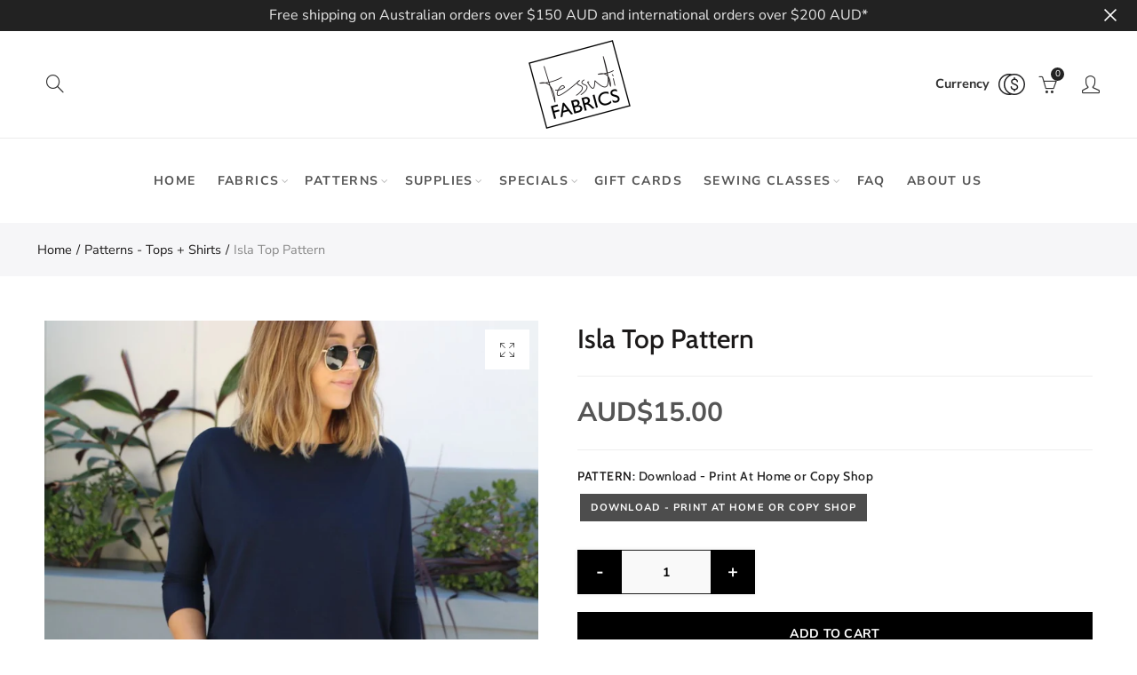

--- FILE ---
content_type: text/html; charset=utf-8
request_url: https://www.tessuti-shop.com/collections/patterns-tops-shirts/products/isla-top-pattern
body_size: 55580
content:
<!doctype html>
<html
  lang="en"
  class="no-js">
  <head>
    <meta charset="UTF-8">
    <meta http-equiv="X-UA-Compatible" content="IE=edge,chrome=1">
    <meta name="google-site-verification" content="l2-JzenB0hMXV9jGhbSCentvc-17E3Suh_B8F2O22Xk">
    <meta name="viewport" content="width=device-width, initial-scale=1.0, maximum-scale=1.0, user-scalable=no"><style type="text/css">/*! Bootstrap Reboot v4.1.1 */*,::after,::before{box-sizing:border-box}html{font-family:sans-serif;line-height:1.15;-webkit-text-size-adjust:100%;-ms-text-size-adjust:100%;-ms-overflow-style:scrollbar;-webkit-tap-highlight-color:transparent}@-ms-viewport{width:device-width}article,aside,figcaption,figure,footer,header,hgroup,main,nav,section{display:block}body{margin:0;font-family:-apple-system,BlinkMacSystemFont,"Segoe UI",Roboto,"Helvetica Neue",Arial,sans-serif,"Apple Color Emoji","Segoe UI Emoji","Segoe UI Symbol";font-size:1rem;font-weight:400;line-height:1.5;color:#212529;text-align:left;background-color:#fff}[tabindex="-1"]:focus{outline:0!important}hr{box-sizing:content-box;height:0;overflow:visible}h1,h2,h3,h4,h5,h6{margin-top:0;margin-bottom:.5rem}p{margin-top:0;margin-bottom:1rem}abbr[data-original-title],abbr[title]{text-decoration:underline;-webkit-text-decoration:underline dotted;text-decoration:underline dotted;cursor:help;border-bottom:0}address{margin-bottom:1rem;font-style:normal;line-height:inherit}dl,ol,ul{margin-top:0;margin-bottom:1rem}ol ol,ol ul,ul ol,ul ul{margin-bottom:0}dt{font-weight:700}dd{margin-bottom:.5rem;margin-left:0}blockquote{margin:0 0 1rem}dfn{font-style:italic}b,strong{font-weight:bolder}small{font-size:80%}sub,sup{position:relative;font-size:75%;line-height:0;vertical-align:baseline}sub{bottom:-.25em}sup{top:-.5em}a{color:#333;text-decoration:none;background-color:transparent;-webkit-text-decoration-skip:objects}a:hover{color:#0056b3;text-decoration:underline}a:not([href]):not([tabindex]){color:inherit;text-decoration:none}a:not([href]):not([tabindex]):focus,a:not([href]):not([tabindex]):hover{color:inherit;text-decoration:none}a:not([href]):not([tabindex]):focus{outline:0}code,kbd,pre,samp{font-family:SFMono-Regular,Menlo,Monaco,Consolas,"Liberation Mono","Courier New",monospace;font-size:1em}pre{margin-top:0;margin-bottom:1rem;overflow:auto;-ms-overflow-style:scrollbar}figure{margin:0 0 1rem}img{vertical-align:middle;border-style:none}svg:not(:root){overflow:hidden}table{border-collapse:collapse}caption{padding-top:.75rem;padding-bottom:.75rem;color:#6c757d;text-align:left;caption-side:bottom}th{text-align:inherit}label{display:inline-block;margin-bottom:.5rem}button{border-radius:0}button:focus{outline:1px dotted;outline:5px auto -webkit-focus-ring-color}button,input,optgroup,select,textarea{margin:0;font-family:inherit;font-size:inherit;line-height:inherit}button,input{overflow:visible}button,select{text-transform:none}[type=reset],[type=submit],button,html [type=button]{-webkit-appearance:button}[type=button]::-moz-focus-inner,[type=reset]::-moz-focus-inner,[type=submit]::-moz-focus-inner,button::-moz-focus-inner{padding:0;border-style:none}input[type=checkbox],input[type=radio]{box-sizing:border-box;padding:0}input[type=date],input[type=datetime-local],input[type=month],input[type=time]{-webkit-appearance:listbox}textarea{overflow:auto;resize:vertical}fieldset{min-width:0;padding:0;margin:0;border:0}legend{display:block;width:100%;max-width:100%;padding:0;margin-bottom:.5rem;font-size:1.5rem;line-height:inherit;color:inherit;white-space:normal}progress{vertical-align:baseline}[type=number]::-webkit-inner-spin-button,[type=number]::-webkit-outer-spin-button{height:auto}[type=search]{outline-offset:-2px;-webkit-appearance:none}[type=search]::-webkit-search-cancel-button,[type=search]::-webkit-search-decoration{-webkit-appearance:none}::-webkit-file-upload-button{font:inherit;-webkit-appearance:button}output{display:inline-block}summary{display:list-item;cursor:pointer}template{display:none}[hidden]{display:none!important}/*! Bootstrap Grid v4.1.1 */@-ms-viewport{width:device-width}html{box-sizing:border-box;-ms-overflow-style:scrollbar}*,::after,::before{box-sizing:inherit}label{display:block;font-size:14px;color:#1b1919;font-weight:400;margin-bottom:5px;vertical-align:middle}input[type=date],input[type=email],input[type=number],input[type=password],input[type=tel],input[type=telephone],input[type=text],input[type=url],select,textarea{width:100%;height:40px;border:1px solid rgba(129,129,129,.25);font-size:14px;line-height:18px;padding:0 10px;transition:border-color .5s;box-shadow:none;border-radius:0}input[type=date],input[type=email],input[type=number],input[type=password],input[type=search],input[type=tel],input[type=telephone],input[type=text],input[type=url],textarea{-webkit-appearance:none;-moz-appearance:none;appearance:none}textarea{height:auto;line-height:1.5;padding:10px 15px}.container{width:100%;padding-right:10px;padding-left:10px;margin-right:auto;margin-left:auto}.nt-full{position:relative;width:100%}button[disabled],html input[disabled]{cursor:default}.nt_search_results .product_item.four,.nt_search_results .product_item.one,.nt_search_results .product_item.three,.nt_search_results .product_item.two{display:none}@media (min-width:768px){.container{max-width:100%}.more_result.five{display:none}.nt_search_results .product_item.four{display:block}}@media (min-width:992px){.container{max-width:970px}.more_result.four{display:none}.nt_search_results .product_item.three{display:block}}@media (min-width:1200px){.container{max-width:1170px}.more_result.three{display:none}.nt_search_results .product_item.two{display:block}}@media (min-width:1230px){.container{max-width:1200px}}@media (min-width:1440px){.col-lg-18{-ms-flex:0 0 12.5%!important;flex:0 0 12.5%!important;max-width:12.5%!important}.more_result.two{display:none}.nt_search_results .product_item.four,.nt_search_results .product_item.one,.nt_search_results .product_item.three,.nt_search_results .product_item.two{display:block}}.no-js .js{display:none}.nt_slideshow .nt-carousel{visibility:visible;opacity:1}.container-fluid{width:100%;padding-right:10px;padding-left:10px;margin-right:auto;margin-left:auto}.row{display:-ms-flexbox;display:flex;-ms-flex-wrap:wrap;flex-wrap:wrap;margin-right:-10px;margin-left:-10px}.no-gutters{margin-right:0;margin-left:0}.no-gutters>.col,.no-gutters>[class*=col-]{padding-right:0;padding-left:0}.col,.col-1,.col-10,.col-11,.col-12,.col-2,.col-3,.col-4,.col-5,.col-6,.col-7,.col-8,.col-9,.col-auto,.col-lg,.col-lg-1,.col-lg-10,.col-lg-11,.col-lg-12,.col-lg-2,.col-lg-3,.col-lg-4,.col-lg-5,.col-lg-6,.col-lg-7,.col-lg-8,.col-lg-9,.col-lg-auto,.col-md,.col-md-1,.col-md-10,.col-md-11,.col-md-12,.col-md-2,.col-md-3,.col-md-4,.col-md-5,.col-md-6,.col-md-7,.col-md-8,.col-md-9,.col-md-auto,.col-sm,.col-sm-1,.col-sm-10,.col-sm-11,.col-sm-12,.col-sm-2,.col-sm-3,.col-sm-4,.col-sm-5,.col-sm-6,.col-sm-7,.col-sm-8,.col-sm-9,.col-sm-auto,.col-xl,.col-xl-1,.col-xl-10,.col-xl-11,.col-xl-12,.col-xl-2,.col-xl-3,.col-xl-4,.col-xl-5,.col-xl-6,.col-xl-7,.col-xl-8,.col-xl-9,.col-xl-auto{position:relative;width:100%;min-height:1px;padding-right:10px;padding-left:10px}.col{-ms-flex-preferred-size:0;flex-basis:0;-ms-flex-positive:1;flex-grow:1;max-width:100%}.col-auto{-ms-flex:0 0 auto;flex:0 0 auto;width:auto;max-width:none}.col-1{-ms-flex:0 0 8.333333%;flex:0 0 8.333333%;max-width:8.333333%}.col-2{-ms-flex:0 0 16.666667%;flex:0 0 16.666667%;max-width:16.666667%}.col-3{-ms-flex:0 0 25%;flex:0 0 25%;max-width:25%}.col-4{-ms-flex:0 0 33.333333%;flex:0 0 33.333333%;max-width:33.333333%}.col-5{-ms-flex:0 0 41.666667%;flex:0 0 41.666667%;max-width:41.666667%}.col-6{-ms-flex:0 0 50%;flex:0 0 50%;max-width:50%}.col-7{-ms-flex:0 0 58.333333%;flex:0 0 58.333333%;max-width:58.333333%}.col-8{-ms-flex:0 0 66.666667%;flex:0 0 66.666667%;max-width:66.666667%}.col-9{-ms-flex:0 0 75%;flex:0 0 75%;max-width:75%}.col-10{-ms-flex:0 0 83.333333%;flex:0 0 83.333333%;max-width:83.333333%}.col-11{-ms-flex:0 0 91.666667%;flex:0 0 91.666667%;max-width:91.666667%}.col-12{-ms-flex:0 0 100%;flex:0 0 100%;max-width:100%}.order-first{-ms-flex-order:-1;order:-1}.order-last{-ms-flex-order:13;order:13}.order-0{-ms-flex-order:0;order:0}.order-1{-ms-flex-order:1;order:1}.order-2{-ms-flex-order:2;order:2}.order-3{-ms-flex-order:3;order:3}.order-4{-ms-flex-order:4;order:4}.order-5{-ms-flex-order:5;order:5}.order-6{-ms-flex-order:6;order:6}.order-7{-ms-flex-order:7;order:7}.order-8{-ms-flex-order:8;order:8}.order-9{-ms-flex-order:9;order:9}.order-10{-ms-flex-order:10;order:10}.order-11{-ms-flex-order:11;order:11}.order-12{-ms-flex-order:12;order:12}.offset-1{margin-left:8.333333%}.offset-2{margin-left:16.666667%}.offset-3{margin-left:25%}.offset-4{margin-left:33.333333%}.offset-5{margin-left:41.666667%}.offset-6{margin-left:50%}.offset-7{margin-left:58.333333%}.offset-8{margin-left:66.666667%}.offset-9{margin-left:75%}.offset-10{margin-left:83.333333%}.offset-11{margin-left:91.666667%}@media (min-width:576px){.col-sm{-ms-flex-preferred-size:0;flex-basis:0;-ms-flex-positive:1;flex-grow:1;max-width:100%}.col-sm-auto{-ms-flex:0 0 auto;flex:0 0 auto;width:auto;max-width:none}.col-sm-1{-ms-flex:0 0 8.333333%;flex:0 0 8.333333%;max-width:8.333333%}.col-sm-2{-ms-flex:0 0 16.666667%;flex:0 0 16.666667%;max-width:16.666667%}.col-sm-3{-ms-flex:0 0 25%;flex:0 0 25%;max-width:25%}.col-sm-4{-ms-flex:0 0 33.333333%;flex:0 0 33.333333%;max-width:33.333333%}.col-sm-5{-ms-flex:0 0 41.666667%;flex:0 0 41.666667%;max-width:41.666667%}.col-sm-6{-ms-flex:0 0 50%;flex:0 0 50%;max-width:50%}.col-sm-7{-ms-flex:0 0 58.333333%;flex:0 0 58.333333%;max-width:58.333333%}.col-sm-8{-ms-flex:0 0 66.666667%;flex:0 0 66.666667%;max-width:66.666667%}.col-sm-9{-ms-flex:0 0 75%;flex:0 0 75%;max-width:75%}.col-sm-10{-ms-flex:0 0 83.333333%;flex:0 0 83.333333%;max-width:83.333333%}.col-sm-11{-ms-flex:0 0 91.666667%;flex:0 0 91.666667%;max-width:91.666667%}.col-sm-12{-ms-flex:0 0 100%;flex:0 0 100%;max-width:100%}.order-sm-first{-ms-flex-order:-1;order:-1}.order-sm-last{-ms-flex-order:13;order:13}.order-sm-0{-ms-flex-order:0;order:0}.order-sm-1{-ms-flex-order:1;order:1}.order-sm-2{-ms-flex-order:2;order:2}.order-sm-3{-ms-flex-order:3;order:3}.order-sm-4{-ms-flex-order:4;order:4}.order-sm-5{-ms-flex-order:5;order:5}.order-sm-6{-ms-flex-order:6;order:6}.order-sm-7{-ms-flex-order:7;order:7}.order-sm-8{-ms-flex-order:8;order:8}.order-sm-9{-ms-flex-order:9;order:9}.order-sm-10{-ms-flex-order:10;order:10}.order-sm-11{-ms-flex-order:11;order:11}.order-sm-12{-ms-flex-order:12;order:12}.offset-sm-0{margin-left:0}.offset-sm-1{margin-left:8.333333%}.offset-sm-2{margin-left:16.666667%}.offset-sm-3{margin-left:25%}.offset-sm-4{margin-left:33.333333%}.offset-sm-5{margin-left:41.666667%}.offset-sm-6{margin-left:50%}.offset-sm-7{margin-left:58.333333%}.offset-sm-8{margin-left:66.666667%}.offset-sm-9{margin-left:75%}.offset-sm-10{margin-left:83.333333%}.offset-sm-11{margin-left:91.666667%}}@media (min-width:768px){.col-md{-ms-flex-preferred-size:0;flex-basis:0;-ms-flex-positive:1;flex-grow:1;max-width:100%}.col-md-auto{-ms-flex:0 0 auto;flex:0 0 auto;width:auto;max-width:none}.col-md-1{-ms-flex:0 0 8.333333%;flex:0 0 8.333333%;max-width:8.333333%}.col-md-2{-ms-flex:0 0 16.666667%;flex:0 0 16.666667%;max-width:16.666667%}.col-md-3{-ms-flex:0 0 25%;flex:0 0 25%;max-width:25%}.col-md-4{-ms-flex:0 0 33.333333%;flex:0 0 33.333333%;max-width:33.333333%}.col-md-5{-ms-flex:0 0 41.666667%;flex:0 0 41.666667%;max-width:41.666667%}.col-md-6{-ms-flex:0 0 50%;flex:0 0 50%;max-width:50%}.col-md-7{-ms-flex:0 0 58.333333%;flex:0 0 58.333333%;max-width:58.333333%}.col-md-8{-ms-flex:0 0 66.666667%;flex:0 0 66.666667%;max-width:66.666667%}.col-md-9{-ms-flex:0 0 75%;flex:0 0 75%;max-width:75%}.col-md-10{-ms-flex:0 0 83.333333%;flex:0 0 83.333333%;max-width:83.333333%}.col-md-11{-ms-flex:0 0 91.666667%;flex:0 0 91.666667%;max-width:91.666667%}.col-md-12{-ms-flex:0 0 100%;flex:0 0 100%;max-width:100%}.col-md-15{-ms-flex:0 0 20%;flex:0 0 20%;max-width:20%}.order-md-first{-ms-flex-order:-1;order:-1}.order-md-last{-ms-flex-order:13;order:13}.order-md-0{-ms-flex-order:0;order:0}.order-md-1{-ms-flex-order:1;order:1}.order-md-2{-ms-flex-order:2;order:2}.order-md-3{-ms-flex-order:3;order:3}.order-md-4{-ms-flex-order:4;order:4}.order-md-5{-ms-flex-order:5;order:5}.order-md-6{-ms-flex-order:6;order:6}.order-md-7{-ms-flex-order:7;order:7}.order-md-8{-ms-flex-order:8;order:8}.order-md-9{-ms-flex-order:9;order:9}.order-md-10{-ms-flex-order:10;order:10}.order-md-11{-ms-flex-order:11;order:11}.order-md-12{-ms-flex-order:12;order:12}.offset-md-0{margin-left:0}.offset-md-1{margin-left:8.333333%}.offset-md-2{margin-left:16.666667%}.offset-md-3{margin-left:25%}.offset-md-4{margin-left:33.333333%}.offset-md-5{margin-left:41.666667%}.offset-md-6{margin-left:50%}.offset-md-7{margin-left:58.333333%}.offset-md-8{margin-left:66.666667%}.offset-md-9{margin-left:75%}.offset-md-10{margin-left:83.333333%}.offset-md-11{margin-left:91.666667%}}@media (min-width:992px){.col-lg{-ms-flex-preferred-size:0;flex-basis:0;-ms-flex-positive:1;flex-grow:1;max-width:100%}.col-lg-auto{-ms-flex:0 0 auto;flex:0 0 auto;width:auto;max-width:none}.col-lg-1{-ms-flex:0 0 8.333333%;flex:0 0 8.333333%;max-width:8.333333%}.col-lg-2{-ms-flex:0 0 16.666667%;flex:0 0 16.666667%;max-width:16.666667%}.col-lg-3{-ms-flex:0 0 25%;flex:0 0 25%;max-width:25%}.col-lg-4{-ms-flex:0 0 33.333333%;flex:0 0 33.333333%;max-width:33.333333%}.col-lg-5{-ms-flex:0 0 41.666667%;flex:0 0 41.666667%;max-width:41.666667%}.col-lg-6{-ms-flex:0 0 50%;flex:0 0 50%;max-width:50%}.col-lg-7{-ms-flex:0 0 58.333333%;flex:0 0 58.333333%;max-width:58.333333%}.col-lg-8{-ms-flex:0 0 66.666667%;flex:0 0 66.666667%;max-width:66.666667%}.col-lg-9{-ms-flex:0 0 75%;flex:0 0 75%;max-width:75%}.col-lg-10{-ms-flex:0 0 83.333333%;flex:0 0 83.333333%;max-width:83.333333%}.col-lg-11{-ms-flex:0 0 91.666667%;flex:0 0 91.666667%;max-width:91.666667%}.col-lg-12{-ms-flex:0 0 100%;flex:0 0 100%;max-width:100%}.col-lg-15{-ms-flex:0 0 20%;flex:0 0 20%;max-width:20%}.order-lg-first{-ms-flex-order:-1;order:-1}.order-lg-last{-ms-flex-order:13;order:13}.order-lg-0{-ms-flex-order:0;order:0}.order-lg-1{-ms-flex-order:1;order:1}.order-lg-2{-ms-flex-order:2;order:2}.order-lg-3{-ms-flex-order:3;order:3}.order-lg-4{-ms-flex-order:4;order:4}.order-lg-5{-ms-flex-order:5;order:5}.order-lg-6{-ms-flex-order:6;order:6}.order-lg-7{-ms-flex-order:7;order:7}.order-lg-8{-ms-flex-order:8;order:8}.order-lg-9{-ms-flex-order:9;order:9}.order-lg-10{-ms-flex-order:10;order:10}.order-lg-11{-ms-flex-order:11;order:11}.order-lg-12{-ms-flex-order:12;order:12}.offset-lg-0{margin-left:0}.offset-lg-1{margin-left:8.333333%}.offset-lg-2{margin-left:16.666667%}.offset-lg-3{margin-left:25%}.offset-lg-4{margin-left:33.333333%}.offset-lg-5{margin-left:41.666667%}.offset-lg-6{margin-left:50%}.offset-lg-7{margin-left:58.333333%}.offset-lg-8{margin-left:66.666667%}.offset-lg-9{margin-left:75%}.offset-lg-10{margin-left:83.333333%}.offset-lg-11{margin-left:91.666667%}}@media (min-width:1200px){.col-xl{-ms-flex-preferred-size:0;flex-basis:0;-ms-flex-positive:1;flex-grow:1;max-width:100%}.col-xl-auto{-ms-flex:0 0 auto;flex:0 0 auto;width:auto;max-width:none}.col-xl-1{-ms-flex:0 0 8.333333%;flex:0 0 8.333333%;max-width:8.333333%}.col-xl-2{-ms-flex:0 0 16.666667%;flex:0 0 16.666667%;max-width:16.666667%}.col-xl-3{-ms-flex:0 0 25%;flex:0 0 25%;max-width:25%}.col-xl-4{-ms-flex:0 0 33.333333%;flex:0 0 33.333333%;max-width:33.333333%}.col-xl-5{-ms-flex:0 0 41.666667%;flex:0 0 41.666667%;max-width:41.666667%}.col-xl-6{-ms-flex:0 0 50%;flex:0 0 50%;max-width:50%}.col-xl-7{-ms-flex:0 0 58.333333%;flex:0 0 58.333333%;max-width:58.333333%}.col-xl-8{-ms-flex:0 0 66.666667%;flex:0 0 66.666667%;max-width:66.666667%}.col-xl-9{-ms-flex:0 0 75%;flex:0 0 75%;max-width:75%}.col-xl-10{-ms-flex:0 0 83.333333%;flex:0 0 83.333333%;max-width:83.333333%}.col-xl-11{-ms-flex:0 0 91.666667%;flex:0 0 91.666667%;max-width:91.666667%}.col-xl-12{-ms-flex:0 0 100%;flex:0 0 100%;max-width:100%}.order-xl-first{-ms-flex-order:-1;order:-1}.order-xl-last{-ms-flex-order:13;order:13}.order-xl-0{-ms-flex-order:0;order:0}.order-xl-1{-ms-flex-order:1;order:1}.order-xl-2{-ms-flex-order:2;order:2}.order-xl-3{-ms-flex-order:3;order:3}.order-xl-4{-ms-flex-order:4;order:4}.order-xl-5{-ms-flex-order:5;order:5}.order-xl-6{-ms-flex-order:6;order:6}.order-xl-7{-ms-flex-order:7;order:7}.order-xl-8{-ms-flex-order:8;order:8}.order-xl-9{-ms-flex-order:9;order:9}.order-xl-10{-ms-flex-order:10;order:10}.order-xl-11{-ms-flex-order:11;order:11}.order-xl-12{-ms-flex-order:12;order:12}.offset-xl-0{margin-left:0}.offset-xl-1{margin-left:8.333333%}.offset-xl-2{margin-left:16.666667%}.offset-xl-3{margin-left:25%}.offset-xl-4{margin-left:33.333333%}.offset-xl-5{margin-left:41.666667%}.offset-xl-6{margin-left:50%}.offset-xl-7{margin-left:58.333333%}.offset-xl-8{margin-left:66.666667%}.offset-xl-9{margin-left:75%}.offset-xl-10{margin-left:83.333333%}.offset-xl-11{margin-left:91.666667%}}/* Slider */.slick-slider{position:relative;display:block;box-sizing:border-box;-webkit-user-select:none;-moz-user-select:none;-ms-user-select:none;user-select:none;-webkit-touch-callout:none;-khtml-user-select:none;-ms-touch-action:pan-y;touch-action:pan-y;-webkit-tap-highlight-color:transparent}.slick-list{position:relative;display:block;overflow:hidden;margin:0;padding:0}.slick-list:focus{outline:0}.slick-list.dragging{cursor:pointer;cursor:hand}.slick-slider .slick-list,.slick-slider .slick-track{-webkit-transform:translate3d(0,0,0);-moz-transform:translate3d(0,0,0);-ms-transform:translate3d(0,0,0);-o-transform:translate3d(0,0,0);transform:translate3d(0,0,0)}.slick-track{position:relative;top:0;left:0;display:block}.slick-track:after,.slick-track:before{display:table;content:''}.slick-track:after{clear:both}.slick-loading .slick-track{visibility:hidden}.slick-slide{display:none;float:left;height:100%;min-height:1px;outline:0}body.rtl .slick-slide{float:right}.slick-slide.slick-loading img{display:none}.slick-slide.dragging img{pointer-events:none}.slick-initialized .slick-slide{display:block}.slick-loading .slick-slide{visibility:hidden}.slick-vertical .slick-slide{display:block;height:auto;border:1px solid transparent}.slick-arrow.slick-hidden{display:none}.slick-next,.slick-prev{position:absolute;top:50%;color:#000;display:inline-block;text-align:center;cursor:pointer;zoom:1;opacity:0;margin:0;font-size:0;border:0;background:0 0;z-index:2;filter:Alpha(Opacity=0);transform:translateY(-50%);-o-transform:translateY(-50%);-webkit-transform:translateY(-50%);-moz-transform:translateY(-50%);-sand-transform:translateY(-50%);-ms-transform:translateY(-50%);-o-transition:all .25s ease;-moz-transition:all .25s ease;-webkit-transition:all .25s ease;transition:all .25s ease}.slick-prev{left:-20px}.slick-next{right:-20px}.slick-slider:hover .slick-prev{left:-47px}.slick-slider:hover .slick-next{right:-47px}.slick-slider>.slick-arrow.slick-disabled,.slick-slider>.slick-arrow.slick-disabled:before{color:rgba(0,0,0,.3);cursor:default}.slick-slider>.slick-arrow:before{display:block;content:"\e605";font-family:simple-line-icons;width:55px;font-size:36px;height:55px;line-height:55px}.slick-slider>.slick-arrow.slick-next:before{content:"\e606"}.slick-slider:hover .slick-arrow{opacity:1}.cd-quick-view .slick-slider:hover .slick-arrow,.popup-quick-view .slick-slider:hover .slick-arrow{right:0}.cd-quick-view .slick-slider:hover .slick-prev,.popup-quick-view .slick-slider:hover .slick-prev{left:0}.slick-slider .slick-arrow:hover:not(.slick-disabled){color:rgba(0,0,0,.6)}.slick-slider .slick-arrow:focus{outline:0}.slick-dotted.slick-slider{margin-bottom:30px}.slick-dots{position:absolute;bottom:15px;display:block;width:100%;padding:0;margin:0;list-style:none;text-align:center;z-index:999}.products.jas-carousel ul.slick-dots{position:static}.slick-dots li{position:relative;display:inline-block;width:10px;height:10px;margin:0 5px;padding:0;cursor:pointer}.slick-dots li button{font-size:0;line-height:0;display:block;width:10px;height:10px;padding:5px;cursor:pointer;color:transparent;border:0;outline:0;background:0 0!important}.slick-dots li button:focus,.slick-dots li button:hover{outline:0}.slick-dots li button:focus:before,.slick-dots li button:hover:before{opacity:1}.slick-dots li button:before{font-size:0;position:absolute;top:0;left:0;width:10px;height:10px;content:'';text-align:center;opacity:.25;background-color:#000;border-radius: 50%;-webkit-font-smoothing:antialiased;-moz-osx-font-smoothing:grayscale}.slick-dots li.slick-active button:before{opacity:.75;color:#000}.slick-loading .slick-list {background: #fff url('//www.tessuti-shop.com/cdn/shop/t/12/assets/ajax-loader.gif?v=41356863302472015721614724744') center center no-repeat;}img.lazyload,img.lazyloading,.main-img img,.back-img img {width: 100%}.color-scheme-light .nasa-opening-time li {border-bottom: 1px solid rgba(255,255,255,.1);}.p-nav img.lazyload,.p-nav img.lazyloading{opacity: 0}.nt-wrap-lazy:before {content: "";display: block;width: 100%;height: 100%;left: 0;top: 0;background-color: #f5f5f5;position: absolute;opacity: 1;visibility: visible;-webkit-transition: opacity .25s ease,visibility .25s ease;transition: opacity .25s ease,visibility .25s ease;}.lazyloaded + .nt-wrap-lazy, .lazyloaded >.nt-wrap-lazy{display: none;}.lazyloaded + .nt-wrap-lazy:after, .lazyloaded >.nt-wrap-lazy:after, .lazyloaded + .nt-wrap-lazy:before, .lazyloaded >.nt-wrap-lazy:before {opacity: 0;visibility: hidden;}.equal-nt [class*="lazyload"]:before {content: '';display: block;height: 0;width: 100%; /*padding-top: 127.7777778%; */}.equal-nt.ratio8_5 [class*="lazyload"]:before{padding-top: 62.5%;}.equal-nt.ratio3_2 [class*="lazyload"]:before{padding-top: 66.66%;}.equal-nt.ratio2_1 [class*="lazyload"]:before{padding-top: 50%;}.equal-nt.ratio1_2 [class*="lazyload"]:before{padding-top: 200%;}.equal-nt.ratio4_3 [class*="lazyload"]:before{padding-top: 75%;}.equal-nt.ratio16_9 [class*="lazyload"]:before{padding-top: 56.25%;}.equal-nt.ratio1_1 [class*="lazyload"]:before{padding-top: 100%;}.equal-nt.ratio_nt [class*="lazyload"]:before{padding-top: 127.7777778%;}.equal-nt.ratio2_3 [class*="lazyload"]:before {padding-top: 150%;}.nt_bg_lz.lazyload,.nt_bg_lz.lazyloading {background-color: #f5f5f5;background-image: none !important;}.equal-nt [class*="lazyload"] {display: block;width: 100%;height: 100%;position: relative;background-repeat: no-repeat;background-size: cover;}.equal-nt.nt_contain [class*="lazyload"] {background-size: contain}.equal-nt .back-img[class*="lazyload"] { position: absolute}.equal-nt.position_1 [class*="lazyload"]{background-position: left top}.equal-nt.position_2 [class*="lazyload"]{background-position: left center}.equal-nt.position_3 [class*="lazyload"]{background-position: left bottom}.equal-nt.position_4 [class*="lazyload"]{background-position: right top}.equal-nt.position_5 [class*="lazyload"]{background-position: right center}.equal-nt.position_6 [class*="lazyload"]{background-position: right bottom}.equal-nt.position_7 [class*="lazyload"]{background-position: center top}.equal-nt.position_8 [class*="lazyload"]{background-position: center center}.equal-nt.position_9 [class*="lazyload"]{background-position: center bottom}.price del {font-size: 13px;font-weight: normal;color: #555 }.price ins {text-decoration: none;background-color: transparent;padding: 0;opacity: 1;color: #f76b6a;}.nasa-row {margin-left: -.68966em;margin-right: -.68966em;}.nasa-row:before, .nasa-row:after {content: " ";display: table;}.nasa-row:after {clear: both;}.nasa-col {padding-left: .68966em;padding-right: .68966em;}.nt-banner-image {background-size: cover;background-repeat: no-repeat;background-position: 50% 50%;} .nasa-full-to-left .nt-banner-image,.nasa-full-to-right .nt-banner-image{margin-bottom: 10px;}.pin__type .open-qv-mpf,.nt-grid-item .open-qv-mpf {display: none}.product-images-slider_on {margin-bottom: 0 !important}.nt_slick_op {visibility: hidden;opacity: 0;}.nt_slick_op.slick-initialized {visibility: visible;opacity: 1;}.nt-full .slick-slider .slick-prev {left: 20px}.nt-full .slick-slider .slick-next {right: 20px}.nt-full .slick-slider:hover .slick-prev {left: 0}.nt-full .slick-slider:hover .slick-next {right: 0}.burger-icon {display: block;height: 1px;width: 30px;margin-bottom: 8px;background-color: #000;background-color: currentColor;transition: all 0.25s ease-out;}.burger-icon--mid {width: 18px}.burger-icon--bottom {margin-bottom: 0 !important}@font-face {font-family: "icons";src: url('//www.tessuti-shop.com/cdn/shop/t/12/assets/icons.eot?v=163758654868947677581614724766');src: url('//www.tessuti-shop.com/cdn/shop/t/12/assets/icons.eot?v=163758654868947677581614724766#iefix') format("embedded-opentype"),url('//www.tessuti-shop.com/cdn/shop/t/12/assets/icons.woff?v=40388578414565558281614724768') format("woff"),url('//www.tessuti-shop.com/cdn/shop/t/12/assets/icons.ttf?v=7314568078299467091614724767') format("truetype"),url('//www.tessuti-shop.com/cdn/shop/t/12/assets/icons.svg?v=18544992770120008361614724767#timber-icons') format("svg");font-weight: normal;font-style: normal;}.icon-fallback-text .icon {display: none;}.payment-icons .icon-fallback-text .icon {display: inline-block;}.payment-icons .icon-fallback-text .fallback-text {clip: rect(0 0 0 0);overflow: hidden;position: absolute;height: 1px;width: 1px;}.payment-icons .icon:before {display: none;}.payment-icons .icon:before {display: inline;font-family: "icons";text-decoration: none;speak: none;font-style: normal;font-weight: normal;font-variant: normal;text-transform: none;line-height: 1;-webkit-font-smoothing: antialiased;-moz-osx-font-smoothing: grayscale;}.payment-icons .icon-amazon_payments:before {content: "\e908";}.payment-icons .icon-american_express:before {content: "\41";}.payment-icons .icon-apple_pay:before {content: "\e907";}.payment-icons .icon-arrow-down:before {content: "\34";}.payment-icons .icon-bitcoin:before {content: "\42";}.payment-icons .icon-cart:before {content: "\5b";}.payment-icons .icon-cirrus:before {content: "\43";}.payment-icons .icon-dankort:before {content: "\64";}.payment-icons .icon-diners_club:before {content: "\63";}.payment-icons .icon-discover:before {content: "\44";}.payment-icons .icon-dogecoin:before {content: "\e900";}.payment-icons .icon-dwolla:before {content: "\e901";}.payment-icons .icon-facebook:before {content: "\66";}.payment-icons .icon-fancy:before {content: "\46";}.payment-icons .icon-forbrugsforeningen:before {content: "\e902";}.payment-icons .icon-google_pay:before {content: "\e90c";}.payment-icons .icon-google_plus:before {content: "\e905";}.payment-icons .icon-grid-view:before {content: "\e603";}.payment-icons .icon-hamburger:before {content: "\e600";}.payment-icons .icon-instagram:before {content: "\e903";}.payment-icons .icon-interac:before {content: "\49";}.payment-icons .icon-jcb:before {content: "\4a";}.payment-icons .icon-klarna:before {content: "\e90a";}.payment-icons .icon-list-view:before {content: "\e604";}.payment-icons .icon-litecoin:before {content: "\e904";}.payment-icons .icon-maestro:before {content: "\6d";}.payment-icons .icon-master:before {content: "\4d";}.payment-icons .icon-minus:before {content: "\e602";}.payment-icons .icon-paypal:before {content: "\50";}.payment-icons .icon-pin:before {content: "\e909";}.payment-icons .icon-pinterest:before {content: "\70";}.payment-icons .icon-plus:before {content: "\e605";}.payment-icons .icon-rss:before {content: "\72";}.payment-icons .icon-search:before {content: "\73";}.payment-icons .icon-shopify_pay:before {content: "\e90b";}.payment-icons .icon-snapchat:before {content: "\e906";}.payment-icons .icon-tumblr:before {content: "\74";}.payment-icons .icon-twitter:before {content: "\54";}.payment-icons .icon-vimeo:before {content: "\76";}.payment-icons .icon-visa:before {content: "\56";}.payment-icons .icon-x:before {content: "\78";}.payment-icons .icon-youtube:before {content: "\79";}.payment-icons {-webkit-user-select: none;-moz-user-select: none;-ms-user-select: none;-o-user-select: none;user-select: none;cursor: default;}.payment-icons li {margin: 0 7.5px !important;color: #59756f;cursor: default;}.payment-icons .icon {font-size: 30px;line-height: 30px;}.payment-icons .icon-shopify_pay {font-size: 25px;line-height: 25px;}.payment-icons .fallback-text {text-transform: capitalize;}.payment-icon.svg{display: inline-block;margin: 0 !important;line-height: 1;}.payment-icon.svg .icon {width: 38px;height: 24px;}.sp-col-switch .one,.pswp__share-tooltip a.pswp__share--download {display: none}.wrapper-contetn_full .container {/* width: 95%; */max-width: 100%;padding-left: 20px;padding-right: 20px;}.wrapper-boxed .global-wrapper {max-width: 1220px;overflow: hidden;margin: 0 auto;box-shadow: 0 1px 5px rgba(190,190,190,.26);}.wrapper-boxed .header-banner {max-width: 1200px;margin: 0 auto;}.wrapper-boxed .site_header.live_stuck {left: auto;right: auto; max-width: 1220px;}.wrapper-boxed #nt_backtop {bottom: 40px;right: 20px;}.wrapper-boxed.sticky-footer-on .footer-container {right: auto;left: auto;max-width: 1220px;width: 100%;}@media (min-width: 1620px) {.wrapper-wide .container {max-width: 1600px;/* width: 95%; */}}.wrapper-contetn_full .nt-pagination,.wrapper-wide .nt-pagination {max-width: 100%;}.announcement_bar {background-color: #446084;min-height: 35px;display: table;vertical-align: middle;line-height: 1.5;opacity: 1;-webkit-transform: translate3d(0, 0, 0);transform: translate3d(0, 0, 0); -webkit-transition: all 0.2s;-moz-transition: all 0.2s;-o-transition: all 0.2s;transition: all 0.2s;}.hidden_an_bar .announcement_bar { opacity: 0; min-height: 0;-webkit-transform: translate3d(0, -100%, 0);transform: translate3d(0, -100%, 0);}.announcement_bar>a { padding: 5px 0;display: table-cell;vertical-align: middle;}.color-scheme-dark .close_an_bar svg path {fill: #333}.ellesi-gmap.nt-gmap {height: 100%;min-height: 500px;}.with_featured_img .wrap_cat {position: relative}/* nanoScroller */.nt-scroll { /*position: absolute;top: 0;right: 0;bottom: 0;left: 0;overflow: hidden; */-webkit-box-flex: 1;-ms-flex: 1 1 auto;flex: 1 1 auto;width: 100%;height: 100%;position: relative;overflow: hidden;}.nt-scroll .nt-scroll-content {padding-right: 0;position: absolute;top: 0;right: 0;bottom: 0;left: 0;overflow: scroll;overflow-x: hidden;-webkit-overflow-scrolling: touch;}.nt-scroll .nt-scroll-content:focus {outline: none;}.nt-scroll .nt-scroll-content::-webkit-scrollbar,.footer__collapsed .footer_contact_logo .widget-title{display: none;}.nt-scroll-pane {width: 2px;background: rgba(0, 0, 0, 0.05);position: absolute;top: 0;right: 0;bottom: 0;visibility : hidden\9; opacity: .01;-webkit-transition: .2s;-moz-transition : .2s;-o-transition : .2s;transition: .2s;-moz-border-radius: 5px;-webkit-border-radius : 5px;border-radius : 5px;}.nt-scroll-pane > .nt-scroll-slider {background: rgba(0, 0, 0, 0.7);position: relative;margin: 0 0px;}.has-scrollbar > .nt-scroll-content::-webkit-scrollbar {display: block;}.nt-scroll:hover > .nt-scroll-pane, .nt-scroll-quick:hover > .nt-scroll-pane, .nt-sidebar-scroll:hover > .nt-scroll-pane, .nt-scroll-pane.active, .nt-scroll-pane.flashed { visibility : visible\9;opacity: 0.99;}.nt_ajaxFilter .widget .nt-scroll,.nt_sidebarfilter .widget .nt-scroll{max-height: 200px;position: relative;}.mask-overlay {position: fixed;top: 0;left: 0;width: 100%;height: 100%;z-index: 999;opacity: 0;visibility: hidden;background-color: rgba(0,0,0,.7);-webkit-transition: opacity .25s ease,visibility 0s ease .25s;transition: opacity .25s ease,visibility 0s ease .25s;}.global-wrapper {overflow: hidden}.cart-opened .mask-overlay,.login-opened .mask-overlay, .menu-opened .mask-overlay,.filter_opened .mask-overlay,.default_opened .mask-overlay,.open_quickview .mask-overlay {opacity: 1;visibility: visible;-webkit-transition: opacity .25s ease,visibility 0s ease;transition: opacity .25s ease,visibility 0s ease;}.metro + .products-footer {margin-top: 30px}.nt-newsletter-popup.nt_non_img {max-width: 650px}.nt-newsletter-popup .signup-newsletter-form input[type='submit'] { min-width: 165px}.nt_popup_bg {background-repeat: no-repeat;background-position: center;background-size: cover;}.nt-popup-wrap {height: 100%;padding: 40px 20px 75px}.nt_new_checkzone.pa {bottom: 40px;left: 20px}#hideforever_ypop {display: inline;margin: -2px 5px 0 0;text-align: center;vertical-align: middle;}.banner_cookies {bottom: 0;left: 0;right: 0;color: #fff;z-index: 999999;padding: 15px 30px;background-color: rgba(0,0,0,.9);}.banner_cookies.animated {-webkit-animation-duration: .5s; animation-duration: .5s;}.banner_cookies.animated.rollIn,.banner_cookies.animated.swing,.banner_cookies.animated.shake,.banner_cookies.animated.wobble,.banner_cookies.animated.jello {-webkit-animation-duration: .85s; animation-duration: .85s;}.banner_cookies p>a {color: #fff;text-decoration: underline}.banner_cookies p>a:hover,.banner_cookies p>a:focus{opacity: .7}.banner_cookies_btn.btn_primary {width: auto;line-height: 44px;padding: 0 25px;border-radius: 3px;}.container_page h1, .container_page h2, .container_page h3, .container_page h4, .container_page h5, .container_page h6 {font-weight: bold}.countdown-time-simple {left: 10px;right: 10px;bottom: 10px;color: #fff;padding: 5px 0;opacity: 0;visibility: hidden;z-index: 6;-webkit-transition: opacity .3s ease-in-out;-moz-transition: opacity .3s ease-in-out;-o-transition: opacity .3s ease-in-out;transition: opacity .3s ease-in-out;}.countdown-time-simple:before {content: '';position: absolute;left: 0;width: 100%;top: 0;height: 100%;background-color: #f76b6a;opacity: 0.85;}.nt_slideshow_banner .countdown-time-simple.pa {position: relative;right: 0;left: 0;width: 70%;margin: 0 auto;}.nt_slideshow_banner .countdown-time-simple.pa h5 {margin: 0;font-size: 13px;line-height: inherit;letter-spacing: 0;}.nt_slideshow_banner .countdown-time-simple.default h5 {color: #fff}.countdown-time-simple.show { opacity: 1;visibility: visible}.countdown-time-simple.dark,.countdown-time-simple.dark .cw{font-weight: 700;color: #000}.countdown-time-simple.dark:before{background-color: #fff; border: 1px dashed #000}.countdown-time-simple.light,.countdown-time-simple.light .cw{font-weight: 700;color: #f76b6a}.countdown-time-simple.light:before{background-color: #fff;border: 1px dashed #f76b6a;}.countdown-time-simple.light_2,.countdown-time-simple.light_2 .cw{font-weight: 700;color: #95bf47}.countdown-time-simple.light_2:before{background-color: #fff;border: 1px dashed #95bf47;}button, html input[type="button"], input[type="reset"], input[type="submit"] {-webkit-appearance: button;cursor: pointer;}.p-nav.nt-carousel.left:not(.right),.p-nav.nt-group-carousel.left:not(.right){margin-right: -10px;}.p-nav.nt-carousel.right,.p-nav.nt-group-carousel.right{margin-left: -10px;}.template-product .p-nav.left .slick-slide { margin-bottom: 10px;padding: 1px}.template-product .p-nav.left .slick-slide:last-child { margin-bottom: 0}.selector-wrapper,.variations .swatches-select>.nt_unavailable,.variations.variant_simple .input-dropdown-inner .dropdown-list li.nt_soldout:before {display: none !important;}.variations .swatch:not(.style_color) .swatches-select>.nt_soldout:before{content: " ";position: absolute;top: 50%;right: 2px;margin-top: -1px;width: 95%; -webkit-width: calc(100% - 4px);-moz-width: calc(100% - 4px);width: calc(100% - 4px);height: 1px;display: inline-block;background-color: #777777;-webkit-transition: background-color .2s ease-in-out,transform .2s ease-in-out,width .2s ease-in-out;-moz-transition: background-color .2s ease-in-out,transform .2s ease-in-out,width .2s ease-in-out;-o-transition: background-color .2s ease-in-out,transform .2s ease-in-out,width .2s ease-in-out;transition: background-color .2s ease-in-out,transform .2s ease-in-out,width .2s ease-in-out;}.variations .swatch:not(.style_color) .swatches-select>.nt_soldout:hover:before,.variations .swatch:not(.style_color) .swatches-select>.is-selected.nt_soldout:before {background-color: #fff;}.variations .swatch.style_color .swatches-select>.nt_soldout.is-selected,.variations .swatch.style_color .swatches-select>.nt_soldout>span:before {background-image: url(//www.tessuti-shop.com/cdn/shop/t/12/assets/sold_out.png?v=174504563296916457131614724802); background-size: cover; background-repeat: no-repeat; background-position: 0 0} .variations .swatch.style_color .swatches-select>.nt_soldout>span {position: relative}.variations .swatch.style_color .swatches-select>.nt_soldout>span:before {content: " ";position: absolute;width: 100%;height: 100%;top: 0;left: 0;bottom: 0;right: 0;display: block;z-index: 2;-webkit-border-radius: 50%;-moz-border-radius: 50%;border-radius: 50%;}.variations .swatch.style_color .swatches-select>.nt_soldout:not(.image-swatch)>span.bg_color_black:before{background-image: url(//www.tessuti-shop.com/cdn/shop/t/12/assets/sold_out_white.png?v=86177204333887740271614724802)} .variations .swatches-select>li.nt_soldout a,.variations.variant_simple .input-dropdown-inner .dropdown-list li.current-item.nt_soldout a,.variations.variant_simple .input-dropdown-inner .dropdown-list li.nt_soldout a{ color: #d0c8c8 !important;}.variations.variant_simple .input-dropdown-inner .dropdown-list li.nt_soldout a {text-decoration: line-through;}span.nt_name_current {color: #f76b6a;text-transform: none;}.variant-quantity:not(.only_default) {display: none}.variant-quantity.is-visible {display: block;line-height: normal;font-weight: bold;/* color: #ec0101; */margin-top: -10px;}.square.variations .swatch__list--item ,.square.variations .swatch__list--item >span,.square_quick.variations .swatch__list--item ,.square_quick.variations .swatch__list--item >span,.square.swatch__list .swatch__list--item ,.square.swatch__list .swatch__list--item >span,.variations.square .swatch.style_color .swatches-select>.nt_soldout>span:before,.variations.square_quick .swatch.style_color .swatches-select>.nt_soldout>span:before{-webkit-border-radius: 0;-moz-border-radius:0;border-radius: 0;}.input-dropdown-inner {position: relative;display: block;}.input-dropdown-inner > a {position: relative;padding: 0 30px 0 15px;display: block;width: 100%;min-width: 100px;height: 35px;border: 1px solid rgba(168,168,168,.4);font-size: 14px;letter-spacing: .4px;text-align: left;color: inherit;line-height: 35px;text-transform: uppercase;text-overflow: ellipsis;white-space: nowrap;overflow: hidden;}.input-dropdown-inner.dd-shown> a {z-index: 400}.input-dropdown-inner > a::after { position: absolute;right: 15px;top: 0;}.dropdown-list {display: none;max-height: 230px;overflow: auto;overscroll-behavior-y: contain;-webkit-overflow-scrolling: touch;position: absolute;top: 100%;z-index: 300;width: 100%;background-color: #fff;padding: 10px 0;left: 0; border: 1px solid #ddd; border-top: 0;-webkit-box-shadow: 0px 0px 35px -10px rgba(0, 0, 0, 0.25);box-shadow: 0px 0px 35px -10px rgba(0, 0, 0, 0.25);}.swatch .dropdown-list li {padding: 0;border: 0;}.dropdown-list li a {font-size: 14px;display: block;color: #8b8b8b;text-overflow: ellipsis;white-space: nowrap;overflow-x: hidden;padding: 10px 15px;-webkit-transition: all .1s ease;-moz-transition: all .1s ease;-o-transition: all .1s ease;transition: all .1s ease;}.variations.variant_simple .input-dropdown-inner .dropdown-list li.is-selected:hover a, .variations.variant_simple .input-dropdown-inner .dropdown-list li:hover a {background-color: #f76b6a;color: #fff;}.variations.variant_simple .input-dropdown-inner .dropdown-list li.is-selected a {background-color: #f1f1f1;color: #545252;}/* .variations.variant_simple .input-dropdown-inner .dropdown-list {display: inline-block !important;visibility: hidden;opacity: 0;}.variations.variant_simple .input-dropdown-inner.dd-shown .dropdown-list {visibility: visible;opacity: 1;} */.image-swatch >span {background-repeat: no-repeat;background-position: center;background-size: 100%;}/* TABLE */.table-bordered-style th,.table-bordered-style td {border: 1px solid #EFEFEF;}table {width: 100%;margin-bottom: 50px;font-size: 14px;}table a {color: #2f2f2f;}table tr th {padding: 15px 10px;text-align: left;letter-spacing: 1px;font-size: 18px;font-weight: 600;text-transform: uppercase;line-height: 1.4;color: #1B1919;vertical-align: middle;border: none;border-bottom: 2px solid #EFEFEF;}table tr td {padding: 15px 12px;border: none;text-align: left;border-bottom: 1px solid #E6E6E6;}table tbody th,table tfoot th {border-bottom: 1px solid #E6E6E6;text-transform: none;}.responsive-table {overflow-x: auto;margin-bottom: 30px;}.responsive-table table {margin: 0;}.responsive-table .responsive-table {margin-bottom: 0px;overflow-x: visible;}.single-product-content .sp_tab-center + .tab-panels .shop_attributes {max-width: 550px;margin: 0 auto;}.single-product-content .shop_attributes th{font-size: 16px;font-weight: 700;width: 20%}.single-product-content .entry-content p {line-height: 1.7;letter-spacing: .3px;}.single-product-content .shop_attributes td p, .single-product-content .shop_attributes th p {margin-bottom: 0;}.pr_info_sticky .nt-scroll .nt-scroll-content {padding-right: 10px}.nt_pr_grouped .product-image-summary .pr_onsale {display: none;}.close_an_bar {width: 60px;height: 35px;line-height: 38px;top: 0;right: 0;}.close_an_bar svg{width: 14px}@-webkit-keyframes live_stuck{0%{opacity: 0;transform:translateY(-100%)}100%{opacity: 1;transform:translateY(0)}}@-moz-keyframes live_stuck{0%{opacity: 0;transform:translateY(-100%)}100%{opacity: 1;transform:translateY(0)}}@keyframes live_stuck{0%{opacity: 0;transform:translateY(-100%)}100%{opacity: 1;transform:translateY(0)}}@-webkit-keyframes progress-bar-stripes { from { background-position: 0 0 }to { background-position: 40px 0 }}@-moz-keyframes progress-bar-stripes { from { background-position: 0 0 }to { background-position: 40px 0 }}@keyframes progress-bar-stripes { from { background-position: 0 0 }to { background-position: 40px 0 }}@media (min-width: 1024px) {.nasa-full-to-left,.nasa-full-to-right {position: static;}.nt-banner-image {position: absolute;top: 0;left: 0;right: 0;bottom: 0;width: 100%;height: 100%;max-width: inherit;max-width: 41.666667%;}.nt-banner-image img { visibility: hidden }.nasa-full-to-right .nt-banner-image {right: 0;left: auto; }.nasa-full-to-left .nt-banner-image,.nasa-full-to-right .nt-banner-image{margin-bottom: 0;}}.catalog_mode_on .add-to-cart-btn,.catalog_mode_on .single_add_to_cart_button,.catalog_mode_on #shopify_quantity,.catalog_mode_on .ajax_form_cart,.catalog_mode_on .shopify-payment-button,.catalog_mode_on .checkout_divide,.catalog_mode_on #shopify_quantity_quick,.catalog_mode_on #shopify_quantity_sticky{display: none !important;}.catalog_mode_on .shopify-variation-price.price_varies.mb__25 {margin-bottom: 0}#prompt-background {background-color: rgba(0, 0, 0, 0.98); background-size: cover;background-repeat: no-repeat;background-position: center center;-webkit-background-size: cover;-moz-background-size: cover;-o-background-size: cover;background-size: cover;width: 100%;height: 100%;position: fixed;left: 0;top: 0;z-index: 9999999;outline: 0!important;-webkit-backface-visibility: hidden;overflow-x: hidden;overflow-y: auto;}.nt_mb_mobile {margin-bottom: 20px}#prompt-background .row {margin-right: -5px;margin-left: -5px;}#prompt-background .col-12 {padding-right: 5px;padding-left: 5px}#age-check-prompt {padding: 20px;-webkit-overflow-scrolling: touch;-webkit-animation-duration: 1s;animation-duration: 1s;-webkit-animation-fill-mode: both;animation-fill-mode: both}.popup-added_to_cart p.text_pp {font-size: 16px;}.modal-prompt-holder {text-align: center;position: absolute;width: 100%;height: 100%;left: 0;top: 0;padding: 0 8px;box-sizing: border-box;} .modal-prompt-holder:before {content: '';display: inline-block;height: 100%;vertical-align: middle;}.modal-prompt-content {position: relative;display: inline-block;vertical-align: middle;margin: 0 auto;width: 100%;text-align: left;z-index: 10451;}#age-check-prompt.age_pp {-webkit-animation-name: fadeIn;animation-name: fadeIn;}.menu_hover_img {position: absolute;left: 100%;top: 0;pointer-events: none;padding-left: 5px;opacity: 0;background: #FFF;-webkit-transition: opacity .3s ease-in-out;-o-transition: opacity .3s ease-in-out;transition: opacity .3s ease-in-out;z-index: 222;}.menu_hover_img img {width: 120px;max-width: 120px;height: auto;-webkit-box-shadow: -2px 2px 81px -27px rgba(0, 0, 0, 0.29);box-shadow: -2px 2px 81px -27px rgba(0,0,0,0.29);}.sub-column-item .sub-column li>a:hover .menu_hover_img {pointer-events: auto;opacity: 1}@media (min-width: 768px) {.menu_vertical_group .nt_slideshow h5 {font-size: 11px;line-height: 17px;letter-spacing: 6px;}.menu_vertical_group .nt_slideshow h2 {font-size: 40px;line-height: 45px;padding: 8px 0;}.menu_vertical_group .nt_slideshow .nasa-button-banner {font-size: 10px;letter-spacing: 1px;}}@media (max-width: 736px) {.nt_promo_banner_parallax h2 {font-size: 30px}/* .variations .dropdown-list {top:auto;bottom: 100%;} */}.sub_nt_deal {font-size: 29.6px;line-height: 1;}.sub_nt_deal del {font-size: 26.6px}.nt_slideshow .nt_banner_img {background-size: cover}.Shopify-product-details__short-description ul,.shopify-Tabs-panel--description ul,.container_article article ul,.container_page:not(.container_contact) ul{list-style: square;padding-left: 20px;line-height: 1.5}.rtl .Shopify-product-details__short-description ul,.rtl .shopify-Tabs-panel--description ul{padding-right: 20px;padding-left: 0}.color-scheme-light .dropdown-wrap-cat,.color-scheme-light .dropdown-wrap-cat a,.color-scheme-light .dropdown-wrap-cat p,.color-scheme-light .dropdown-wrap-cat label {color: rgba(0,0,0,.9)}.color-scheme-light .dropdown-wrap-cat .cart-drawer__item a:hover,.color-scheme-light .dropdown-wrap-cat .cart-drawer__item a:focus{color: #000;text-decoration: underline}@media (max-width: 736px){.hide_qty #nt_sticky_add,.hide_qty {width: 100%}}/*150 colors css*/[class*=bg_color_]{font-size:0;background-color:#f7f8fa}.bg_color_cyan{background-color:#25bdb0}.bg_color_pink{background-color:#fcc6de}.bg_color_black{background-color:#000}.bg_color_grey{background-color:#ccc}.bg_color_green{background-color:#e1eb78}.bg_color_sliver{background-color:#f2f2f2}.bg_color_blue{background-color:#a8bcd4}.bg_color_purple{background-color:#7e0b80}.bg_color_white{background-color:#fff;border:1px solid #ddd}.bg_color_brown{background-color:#977945}.bg_color_red{background-color:#f63400}.bg_color_brown{background-color:#ad8111}.bg_color_gold{background-color:#cea525}.bg_color_beige{background-color:#f0deba}.bg_color_gray{background-color:#bfbfbf}.bg_color_orange{background-color:#ff7900}.bg_color_yellow{background-color:#dcdb79}.bg_color_navy{background-color:#001f3f}.bg_color_aqua{background-color:#7fdbff}.bg_color_teal{background-color:#39cccc}.bg_color_gun-smoke{background-color:#12221f}.bg_color_olive{background-color:olive}.bg_color_lime{background-color:#0f0}.bg_color_rose-gold{background-color:#fcdbd6}.bg_color_clear{background-color:#caf6ea}.bg_color_maroon{background-color:maroon}.bg_color_ivory{background-color:ivory}.bg_color_lavenderblush{background-color:#b0e0e6}.bg_color_powderblue{background-color:#f012be}.bg_color_darkgreen{background-color:#006400}.bg_color_saddlebrown{background-color:#8b4513}.bg_color_lightcoral{background-color:#f08080}.bg_color_palevioletred{background-color:#db7093}.bg_color_chocolate{background-color:#d2691e}.bg_color_darkolivegreen{background-color:#556b2f}.bg_color_darkred{background-color:#8b0000}.bg_color_mediumaquamarine{background-color:#66cdaa}.bg_color_sandybrown{background-color:#f4a460}.bg_color_darkslategray{background-color:#2f4f4f}.bg_color_salmon{background-color:salmon}.bg_color_slateblue{background-color:#6a5acd}.bg_color_lightgray{background-color:#d3d3d3}.bg_color_lemonchiffon{background-color:#fffacd}.bg_color_thistle{background-color:#d8bfd8}.bg_color_wheat{background-color:wheat}.bg_color_lightsalmon{background-color:#ffa07a}.bg_color_hotpink{background-color:#ff69b4}.bg_color_lawngreen{background-color:#7cfc00}.bg_color_snow{background-color:snow}.bg_color_darkslateblue{background-color:#483d8b}.bg_color_coral{background-color:coral}.bg_color_limegreen{background-color:#32cd32}.bg_color_lightgrey{background-color:#d3d3d3}.bg_color_royalblue{background-color:#4169e1}.bg_color_dimgrey{background-color:#696969}.bg_color_lightseagreen{background-color:#20b2aa}.bg_color_skyblue{background-color:#87ceeb}.bg_color_orchid{background-color:orchid}.bg_color_darksalmon{background-color:#e9967a}.bg_color_darkorchid{background-color:#9932cc}.bg_color_cornflowerblue{background-color:#6495ed}.bg_color_cornsilk{background-color:#fff8dc}.bg_color_lightslategrey{background-color:#789}.bg_color_whitesmoke{background-color:#f5f5f5}.bg_color_seagreen{background-color:#2e8b57}.bg_color_crimson{background-color:#dc143c}.bg_color_azure{background-color:azure}.bg_color_paleturquoise{background-color:#afeeee}.bg_color_darkkhaki{background-color:#bdb76b}.bg_color_mediumvioletred{background-color:#c71585}.bg_color_lightgoldenrodyellow{background-color:#fafad2}.bg_color_violet{background-color:violet}.bg_color_peachpuff{background-color:#ffdab9}.bg_color_steelblue{background-color:#4682b4}.bg_color_blanchedalmond{background-color:#ffebcd}.bg_color_moccasin{background-color:#ffe4b5}.bg_color_antiquewhite{background-color:#faebd7}.bg_color_mediumturquoise{background-color:#48d1cc}.bg_color_lightskyblue{background-color:#87cefa}.bg_color_darkorange{background-color:#ff8c00}.bg_color_darkblue{background-color:#00008b}.bg_color_springgreen{background-color:#00ff7f}.bg_color_lavender{background-color:#e6e6fa}.bg_color_mediumpurple{background-color:#9370db}.bg_color_deepskyblue{background-color:#00bfff}.bg_color_mintcream{background-color:#f5fffa}.bg_color_deeppink{background-color:#ff1493}.bg_color_darkseagreen{background-color:#8fbc8f}.bg_color_papayawhip{background-color:#ffefd5}.bg_color_orangered{background-color:#ff4500}.bg_color_tomato{background-color:tomato}.bg_color_navajowhite{background-color:#ffdead}.bg_color_mediumorchid{background-color:#ba55d3}.bg_color_ghostwhite{background-color:#f8f8ff}.bg_color_slategrey{background-color:#708090}.bg_color_forestgreen{background-color:#228b22}.bg_color_dodgerblue{background-color:#1e90ff}.bg_color_linen{background-color:linen}.bg_color_blueviolet{background-color:#8a2be2}.bg_color_gainsboro{background-color:#dcdcdc}.bg_color_lightgreen{background-color:#90ee90}.bg_color_chartreuse{background-color:#7fff00}.bg_color_mistyrose{background-color:#ffe4e1}.bg_color_darkgray{background-color:#a9a9a9}.bg_color_peru{background-color:peru}.bg_color_tan{background-color:tan}.bg_color_palegreen{background-color:#98fb98}.bg_color_rebeccapurple{background-color:#639}.bg_color_darkcyan{background-color:#008b8b}.bg_color_oldlace{background-color:#fdf5e6}.bg_color_rosybrown{background-color:#bc8f8f}.bg_color_darkslategrey{background-color:#2f4f4f}.bg_color_lightslategray{background-color:#789}.bg_color_turquoise{background-color:#40e0d0}.bg_color_darkgoldenrod{background-color:#b8860b}.bg_color_honeydew{background-color:#f0fff0}.bg_color_mediumslateblue{background-color:#7b68ee}.bg_color_mediumspringgreen{background-color:#00fa9a}.bg_color_plum{background-color:plum}.bg_color_darkgrey{background-color:#a9a9a9}.bg_color_slategray{background-color:#708090}.bg_color_darkmagenta{background-color:#8b008b}.bg_color_lightblue{background-color:#add8e6}.bg_color_floralwhite{background-color:#fffaf0}.bg_color_dimgray{background-color:#696969}.bg_color_greenyellow{background-color:#adff2f}.bg_color_fuchsia{background-color:#f0f}.bg_color_cadetblue{background-color:#5f9ea0}.bg_color_yellowgreen{background-color:#9acd32}.bg_color_darkviolet{background-color:#9400d3}.bg_color_sienna{background-color:sienna}.bg_color_lightpink{background-color:#ffb6c1}.bg_color_mediumblue{background-color:#0000cd}.bg_color_bisque{background-color:bisque}.bg_color_aquamarine{background-color:#7fffd4}.bg_color_palegoldenrod{background-color:#eee8aa}.bg_color_aliceblue{background-color:#f0f8ff}.bg_color_olivedrab{background-color:#6b8e23}.bg_color_indigo{background-color:indigo}.bg_color_lightcyan{background-color:#e0ffff}.bg_color_midnightblue{background-color:#191970}.bg_color_khaki{background-color:khaki}.bg_color_burlywood{background-color:#deb887}.bg_color_lightyellow{background-color:#ffffe0}.bg_color_lightsteelblue{background-color:#b0c4de}.bg_color_goldenrod{background-color:#daa520}.bg_color_darkturquoise{background-color:#00ced1}.bg_color_magenta{background-color:#f0f}.bg_color_seashell{background-color:#fff5ee}.bg_color_indianred{background-color:#cd5c5c}.bg_color_mediumseagreen{background-color:#3cb371}.bg_color_firebrick{background-color:#b22222}.nt_beforeAfter_img >div {background-repeat: no-repeat;background-size: cover;background-position: center;}.beafimg-inner img {-webkit-user-select: none;-moz-user-select: none;-ms-user-select: none;user-select: none;-webkit-touch-callout: none;-khtml-user-select: none;-ms-touch-action: pan-y;touch-action: pan-y;user-drag: none; -webkit-user-drag: none;tap-highlight-color: rgba(0, 0, 0, 0);-webkit-tap-highlight-color: rgba(0, 0, 0, 0);}/* updated v1.8 by Henry */.outside .nt_banner_img {overflow: hidden;}.banner_title.outside {font-weight: 700;font-size: 105%;margin-top: 10px;}.banner_title.outside.center {text-align: center;}.banner_title.outside.left {text-align: left;}.banner_title.outside.right {text-align: right;}.nt_instagram .nasa-title {margin-bottom: 50px;}@media (min-width: 992px) {.zigzac_layout .nt-sc-instagram.ins-nt-carousel .item {padding: 5px;background: #fff;border: 1px solid #f6f6f6;}.zigzac_layout .nt-sc-instagram.ins-nt-carousel .item:nth-child(2n) {z-index: 2;margin-bottom: 90px;-webkit-transform: scale(1.2,1.2) translateY(55px);-ms-transform: scale(1.2,1.2) translateY(55px);-moz-transform: scale(1.2,1.2) translateY(55px);-o-transform: scale(1.2,1.2) translateY(55px);transform: scale(1.2,1.2) translateY(55px);}}/* updated 1.9 by Henry */.quote-style-large_text .quote-content{font-weight: 700;color: #000;font-size: 28px;line-height: 39px;}.quote-style-large_text.quotes .quote-content footer {	font-weight: 900;color: #000;font-size: 15px;line-height: 23px;}.nasa-title {	margin-top: 20px;}.grid_unit_price {font-size: 14px;font-weight: 400;color: #333;margin-top: 5px;}.item-unit-price {font-size: 11px;}button.ajax_form_cart[disabled="disabled"] {opacity: 0.6;}.nt-single-2 .p-thumb.nt-masonry, .nt-single-3 .p-thumb.nt-masonry {opacity: 1 !important}.nt_bg_lz.lazyload, .nt_bg_lz.lazyloading,.nt-wrap-lazy:before {background-image: url(//www.tessuti-shop.com/cdn/shop/t/12/assets/lds_infinity.svg?v=10095272219818748681614724839) !important;background-repeat: no-repeat !important;background-position: center !important;background-size: 50px !important;}</style><link href="//www.tessuti-shop.com/cdn/shop/t/12/assets/main.min.css?v=181452365382176369711614724778" rel="stylesheet" type="text/css" media="all" />
    <link href="//www.tessuti-shop.com/cdn/shop/t/12/assets/custom.css?v=165124212311031157411738299844" rel="stylesheet" type="text/css" media="all" />
<style type="text/css">@font-face {font-family: "Nunito Sans";font-weight: 200;font-style: normal;src: url("//www.tessuti-shop.com/cdn/fonts/nunito_sans/nunitosans_n2.45902c8620b839cb2ec1db4ab2ec1326bddc1ee8.woff2") format("woff2"), url("//www.tessuti-shop.com/cdn/fonts/nunito_sans/nunitosans_n2.4acfc962337c42c1bb3ee113ce70287c1214f9ec.woff") format("woff");}@font-face {font-family: "Nunito Sans";font-weight: 200;font-style: italic;src: url("//www.tessuti-shop.com/cdn/fonts/nunito_sans/nunitosans_i2.b7c7afe4c94cee7e0c82d659aecbc3cf8a75a5c6.woff2") format("woff2"), url("//www.tessuti-shop.com/cdn/fonts/nunito_sans/nunitosans_i2.0d1131aa586a0b29665e03b71fc469f29f9f5073.woff") format("woff");}@font-face {font-family: "Nunito Sans";font-weight: 300;font-style: normal;src: url("//www.tessuti-shop.com/cdn/fonts/nunito_sans/nunitosans_n3.dd449b0f52a6ad3150beb6eb8d82627ea34fcb52.woff2") format("woff2"), url("//www.tessuti-shop.com/cdn/fonts/nunito_sans/nunitosans_n3.45928256bc616e1eba7b853895e4696fe2a37713.woff") format("woff");}@font-face {font-family: "Nunito Sans";font-weight: 300;font-style: italic;src: url("//www.tessuti-shop.com/cdn/fonts/nunito_sans/nunitosans_i3.25cfe26d24b90b67b639ed9f5ce92c1998451bfe.woff2") format("woff2"), url("//www.tessuti-shop.com/cdn/fonts/nunito_sans/nunitosans_i3.8b447d33bcae1ea38db366085c0903f48f832383.woff") format("woff");}@font-face {font-family: "Nunito Sans";font-weight: 400;font-style: normal;src: url("//www.tessuti-shop.com/cdn/fonts/nunito_sans/nunitosans_n4.0276fe080df0ca4e6a22d9cb55aed3ed5ba6b1da.woff2") format("woff2"), url("//www.tessuti-shop.com/cdn/fonts/nunito_sans/nunitosans_n4.b4964bee2f5e7fd9c3826447e73afe2baad607b7.woff") format("woff");}@font-face {font-family: "Nunito Sans";font-weight: 400;font-style: italic;src: url("//www.tessuti-shop.com/cdn/fonts/nunito_sans/nunitosans_i4.6e408730afac1484cf297c30b0e67c86d17fc586.woff2") format("woff2"), url("//www.tessuti-shop.com/cdn/fonts/nunito_sans/nunitosans_i4.c9b6dcbfa43622b39a5990002775a8381942ae38.woff") format("woff");}@font-face {font-family: "Nunito Sans";font-weight: 500;font-style: normal;src: url("//www.tessuti-shop.com/cdn/fonts/nunito_sans/nunitosans_n5.6fc0ed1feb3fc393c40619f180fc49c4d0aae0db.woff2") format("woff2"), url("//www.tessuti-shop.com/cdn/fonts/nunito_sans/nunitosans_n5.2c84830b46099cbcc1095f30e0957b88b914e50a.woff") format("woff");}@font-face {font-family: "Nunito Sans";font-weight: 500;font-style: italic;src: url("//www.tessuti-shop.com/cdn/fonts/nunito_sans/nunitosans_i5.4aec82a63f514f7698d355e559a100d24fff7f85.woff2") format("woff2"), url("//www.tessuti-shop.com/cdn/fonts/nunito_sans/nunitosans_i5.cdc884b66aa1fc89a9fc4820a600e6cdd9d97845.woff") format("woff");}@font-face {font-family: "Nunito Sans";font-weight: 600;font-style: normal;src: url("//www.tessuti-shop.com/cdn/fonts/nunito_sans/nunitosans_n6.6e9464eba570101a53130c8130a9e17a8eb55c21.woff2") format("woff2"), url("//www.tessuti-shop.com/cdn/fonts/nunito_sans/nunitosans_n6.25a0ac0c0a8a26038c7787054dd6058dfbc20fa8.woff") format("woff");}@font-face {font-family: "Nunito Sans";font-weight: 600;font-style: italic;src: url("//www.tessuti-shop.com/cdn/fonts/nunito_sans/nunitosans_i6.e62a4aa1de9af615155fca680231620b75369d24.woff2") format("woff2"), url("//www.tessuti-shop.com/cdn/fonts/nunito_sans/nunitosans_i6.84ec3dfef4c401afbcd538286a9d65b772072e4b.woff") format("woff");}@font-face {font-family: "Nunito Sans";font-weight: 700;font-style: normal;src: url("//www.tessuti-shop.com/cdn/fonts/nunito_sans/nunitosans_n7.25d963ed46da26098ebeab731e90d8802d989fa5.woff2") format("woff2"), url("//www.tessuti-shop.com/cdn/fonts/nunito_sans/nunitosans_n7.d32e3219b3d2ec82285d3027bd673efc61a996c8.woff") format("woff");}@font-face {font-family: "Nunito Sans";font-weight: 700;font-style: italic;src: url("//www.tessuti-shop.com/cdn/fonts/nunito_sans/nunitosans_i7.8c1124729eec046a321e2424b2acf328c2c12139.woff2") format("woff2"), url("//www.tessuti-shop.com/cdn/fonts/nunito_sans/nunitosans_i7.af4cda04357273e0996d21184432bcb14651a64d.woff") format("woff");}@font-face {font-family: "Nunito Sans";font-weight: 800;font-style: normal;src: url("//www.tessuti-shop.com/cdn/fonts/nunito_sans/nunitosans_n8.46743f6550d9e28e372733abb98c89d01ae54cb3.woff2") format("woff2"), url("//www.tessuti-shop.com/cdn/fonts/nunito_sans/nunitosans_n8.1967fa782017f62397f3e87f628afca3a56cb2e4.woff") format("woff");}@font-face {font-family: "Nunito Sans";font-weight: 800;font-style: italic;src: url("//www.tessuti-shop.com/cdn/fonts/nunito_sans/nunitosans_i8.cbb2fbe526ba56cc073231cf62cb1f461564a676.woff2") format("woff2"), url("//www.tessuti-shop.com/cdn/fonts/nunito_sans/nunitosans_i8.337eca1e6b793b808976400ecea08fa2bf84508a.woff") format("woff");}@font-face {font-family: "Nunito Sans";font-weight: 900;font-style: normal;src: url("//www.tessuti-shop.com/cdn/fonts/nunito_sans/nunitosans_n9.7c8361b4d4b107a1ae763a04d17da4306d42d1fa.woff2") format("woff2"), url("//www.tessuti-shop.com/cdn/fonts/nunito_sans/nunitosans_n9.0fba11ee991257fbb4fc505a97be2e3d5884cf66.woff") format("woff");}@font-face {font-family: "Nunito Sans";font-weight: 900;font-style: italic;src: url("//www.tessuti-shop.com/cdn/fonts/nunito_sans/nunitosans_i9.b6c74312d359687033886edd6014a65bb6dd916e.woff2") format("woff2"), url("//www.tessuti-shop.com/cdn/fonts/nunito_sans/nunitosans_i9.a710456e6195d332513b50da0edc96f1277adaef.woff") format("woff");}@font-face {font-family: Cabin;font-weight: 500;font-style: normal;src: url("//www.tessuti-shop.com/cdn/fonts/cabin/cabin_n5.0250ac238cfbbff14d3c16fcc89f227ca95d5c6f.woff2") format("woff2"), url("//www.tessuti-shop.com/cdn/fonts/cabin/cabin_n5.46470cf25a90d766aece73a31a42bfd8ef7a470b.woff") format("woff");}body{font-family: "Nunito Sans", sans-serif;font-style: normal;font-size: 14.5px;line-height: 1.2;color: #555555;background-color: #fff;}h1,h2,h3,h4,h5,h6 {font-family: Cabin, sans-serif;font-weight: 500;font-style: normal;font-size: 14.5px;line-height: 1.4;}h1,h2,h3,h4,h5,h6 {color: #1b1919}h1 {font-size: 28px;}h2 {font-size: 24px;}h3 {font-size: 22px;}h4 {font-size: 18px;}h5 {font-size: 16px;}h6 {font-size: 12px;}.single_variation_wrap .add_to_cart_button {padding: 0 10px;width:100%;}.shopify-payment-button,.checkout_divide {margin-top: 10px;max-width: 340px;}@media (min-width: 1024px) {.single_variation_wrap .add_to_cart_button {padding: 0 65px;width:auto;}.variations_form_qs .single_variation_wrap .add_to_cart_button {padding: 0 10px;width: 100%;}}@media (min-width: 736px) {.nasa-title .nasa-title-wrap span {font-size: 33px;}}.btn_atc_full .shopify-payment-button, .btn_atc_full .checkout_divide { max-width: 100%}.sub-title,.f__libre,.metaslider .flexslider .caption-wrap h4,blockquote, q {font-family: "Nunito Sans", sans-serif;font-weight: 400;font-style: normal;}.nt_bg_lz.lazyload,.nt_bg_lz.lazyloading {background-color: #f5f5f5;}.nt-wrap-lazy:before {background-color: #f5f5f5;}body,body.nt_bg_lz {color: #555555;background-color: #fff;}.site_header .menu-section .nt_menu>li>a {height: 95px;line-height: 95px;}.nathan_my-account .nav_dropdown,.nathan_my-account.nt_hover .nav_dropdown {padding: 0;box-shadow: none;background-color: transparent;padding-top: 32px;}.nathan_my-account .nav_dropdown >div,.nathan_my-account.nt_hover .nav_dropdown >div {background-color: #fff;padding: 15px;-webkit-box-shadow: 0px 0px 35px -10px rgba(0, 0, 0, 0.25);box-shadow: 0px 0px 35px -10px rgba(0, 0, 0, 0.25);}.design-header-3 .header_wrapper {height: 100px;min-height: 100px} .fixed_height {height: 95px}.design-header-3 + .fixed_height {height: 96px}.live_stuck .menu-section .nt_menu > li > a {height: 75px;line-height: 75px;}.live_stuck .nathan_my-account .nav_dropdown,.live_stuck .nathan_my-account.nt_hover .nav_dropdown {padding-top: 22px;} .live_stuck.design-header-3 .header_wrapper {min-height: 75px; } .live_stuck + .fixed_height {height: 75px} .design-header-3.live_stuck + .fixed_height {height: 96px}.announcement_bar {background-color: #222222;}.header_top {background-color: rgba(0,0,0,0);}.site_header {background-color: rgba(0,0,0,0);}.header_transparent .site_header{background-color: rgba(0, 0, 0, 0.0);}body:not(.nt_has_img) .header_section{background-color: rgba(0,0,0,0)}.site_header.live_stuck, .header_transparent .site_header.live_stuck{background-color: #ffffff;}.footer-2.color-scheme-light .footer__bot >.container:before{display: none}.announcement_bar.nt_bg_lz {box-shadow: inset 0 0 0 2000px rgba(0, 0, 0, 0.2) }.header_top.nt_bg_lz {box-shadow: inset 0 0 0 2000px rgba(0, 0, 0, 0.0) }.site_header.nt_bg_lz {box-shadow: inset 0 0 0 2000px rgba(0, 0, 0, 0.0) }.footer__top.nt_bg_lz {box-shadow: inset 0 0 0 2000px rgba(0, 0, 0, 0.0) } body.nt_bg_lz {box-shadow: inset 0 0 0 5000px rgba(0, 0, 0, 0.0) }.nt-branding {width: 20%;}.nt-branding img {max-width: 200px;max-height: 120px;} .live_stuck .nt-branding img {max-width: 106px;max-height: 100px;}.header_transparent .nav_section_wrap {border-top-color: rgba(236, 236, 236, 0.3)}.design-header-3.site_header .text_header {width: 40.0%; } .nathan-action {width: 247px; white-space: nowrap; } .design-header-3.site_header .nathan-action {width: 40.0%;white-space: nowrap;}.widget_tag_cloud .tagcloud a:hover,.widget_tag_cloud .tagcloud a.chosen,.nt_ajaxFilter .yith-wcan-reset-navigation:hover,.popup-added_to_cart .button,input.shopify-challenge__button.btn{color: #fff}.template-account .with_featured_img:not(.ntparallax),.template-addresses .with_featured_img:not(.ntparallax),.template-login .with_featured_img:not(.ntparallax),.template-order .with_featured_img:not(.ntparallax){ background-repeat: no-repeat;background-size: cover;background-attachment: default;background-position: center center;} .template-collection .with_featured_img:not(.ntparallax),.template-collections .with_featured_img:not(.ntparallax),.template-list-collections .with_featured_img:not(.ntparallax) { background-repeat: no-repeat;background-size: cover;background-attachment: default;background-position: center top;}.template-search .with_featured_img:not(.ntparallax){ background-repeat: no-repeat;background-size: cover;background-attachment: default;background-position: center top;}.template-cart .with_featured_img:not(.ntparallax){ background-repeat: no-repeat;background-size: cover;background-attachment: default;background-position: center center;}.template-blog .with_featured_img:not(.ntparallax),.template-article .with_featured_img:not(.ntparallax){ background-repeat: repeat;background-size: cover;background-attachment: default;background-position: center top;}.template-page .with_featured_img:not(.ntparallax) { background-repeat: no-repeat;background-size: cover;background-attachment: default;background-position: center top; } .template-page .contact_header.with_featured_img:not(.ntparallax) { background-repeat: no-repeat;background-size: cover;background-attachment: default;background-position: center top; } .template-page .designers_header.with_featured_img:not(.ntparallax) { background-repeat: no-repeat;background-size: cover;background-attachment: default;background-position: center top; } .template-page .faq_header.with_featured_img:not(.ntparallax) { background-repeat: no-repeat;background-size: cover;background-attachment: default;background-position: center top; }.nt_primary_auto{padding: 12px 40px;letter-spacing: 2px;font-weight: 700;background-color: #111111;border-color: #111111;border-width: 1px;color: #FFF;text-transform: uppercase;}#cart_timer{color: #f76b6a;font-weight: bold}.popup-added_to_cart .button:hover,input.shopify-challenge__button.btn:hover,input.shopify-challenge__button.btn:focus,.nt_primary_auto:hover,.nt_primary_auto:focus{opacity: .8} .menu-section .nt_menu > li > a:hover,.header_top_right ul > li > .nav_dropdown li > a:hover,.header_top_right ul > li > .nav_dropdown li > a.selected,.product-item .product-info-wrap .name a:hover,.widget_products .product-title a:hover,.blog_item .blog_title a:hover,.blog_item .post-read-more:hover,.footer__top a:hover,.links a:hover,#nt-footer.color-scheme-dark .links a:hover,#nt-footer.color-scheme-dark .menu a:hover,.shopify-ordering span:hover, .nt_filter:hover,.nt_ajaxFilter a:hover,.widget_product_categories .nt-cats-toggle:hover,.widget_product_categories .toggle-active,.widget_product_categories a:hover,.widget_product_categories .current-cat a,.product-item .product-brand a:hover,.products.metro .product-item .product-info-wrap .name a:hover,table.product_meta a:hover,.entry-summary > .product-brand a:hover, .extra-link a:hover,span.nt_name_current,.nt_flash_total_day, .nt_flash_in_hour, #nt_product_delivery,.shop_attributes .date_end_delivery,.shop_attributes .date_start_delivery,.nt_flash_total_day_quick, .nt_flash_in_hour_quick, #nt_product_delivery_quick,.sp-accordions .active .heading a,.single-pr-nav a:hover,.gecko-products-nav .product_infors .product-title:hover,.gecko-products-nav .product_infors .price,.return-to-shop .wc-backward,.content_threshold .amount, .cart-collaterals .cart_totals .content_threshold .amount,.cat-shop.color-scheme-dark ul li a:hover,.cat-shop.color-scheme-dark ul li.current-cat a,.vertical-menu-wrapper >li:hover>a,.vertical-menu-wrapper >li.has-children:hover >a:after,.designer-item li a:hover,#cart_timer,.btn-link,.primary-color,.cart-drawer__subtotal-price,.nasa-text-link-wrap a:hover,.nasa-text-link-wrap a:focus,.product_meta.mt__30>span a:hover,a.text-link,.variations.swatch_non .swatch:not(.is-color) li:hover,.variations.swatch_non .swatch:not(.is-color) li.is-selected,#nt-mobile-menu ul>li.current-menu-ancestor>.holder, #nt-mobile-menu ul>li.current-menu-ancestor>a, #nt-mobile-menu ul>li.current-menu-item>.holder, #nt-mobile-menu ul>li.current-menu-item>a, #nt-mobile-menu ul>li.current-menu-parent>.holder, #nt-mobile-menu ul>li.current-menu-parent>a, #nt-mobile-menu ul>li:hover>.holder, #nt-mobile-menu ul>li:hover>a{color: #232323;}.nt_flash_total_day, .nt_flash_in_hour,.nt_flash_total_day_quick,.nt_flash_in_hour_quick {color: #dd1e31}.nathan-action .nathan_wishlist>a>span, .cart-design-2>a .cartCount, .cart-design-3>a .cartCount,.nathan_my-account .nav_dropdown .currency-list ul li a:hover,.nathan_my-account .nav_dropdown .currency-list ul li a.selected,.button.button-o-w:hover,.button_before:before,.signup-newsletter-form input[type='submit'],.nt_ajaxFilter ul:not(.nt_filter_color) li.chosen a:before,.widget_tag_cloud .tagcloud a:hover,.widget_tag_cloud .tagcloud a:focus,.widget_tag_cloud .tagcloud a.chosen,.variations.variant_simple .input-dropdown-inner .dropdown-list li.is-selected:hover a, .variations.variant_simple .input-dropdown-inner .dropdown-list li:hover a,#number_counter span,.single_variation_wrap .add_to_cart_button,.popup-added_to_cart .button,input.shopify-challenge__button.btn,.error-404.not-found a,.cart-drawer__footer.free_ship,.vertical-menu-wrapper >li:hover>a:before,.nathan-action .nathan_wishlist>a>span, .style_cart_2>a .cartCount, .style_cart_3>a .cartCount,.password-page__login-form__submit,.password-page__signup-form__submit,.cart__popup a.button,.vertical-menu .section-title,.sp_tab-line-bottom>li>a:before, .sp_tab-line-grow>li>a:before, .sp_tab-line>li>a:before,.nt_span_bg,.lds-ellipsis div,.variations .swatch:not(.style_color) .swatches-select>.nt_soldout:hover:before, .variations .swatch:not(.style_color) .swatches-select>.is-selected.nt_soldout:before,.variations.variant_square.radio li:hover span.radio_styled:after, .variations.variant_square.radio li.is-selected span.radio_styled:after,.button.button_before:hover,.button.button_before:focus { background-color: #232323;}.nt_ajaxFilter ul:not(.nt_filter_color) li.chosen a:before,.variations.swatch_non .swatch:not(.is-color) li:hover,.variations.swatch_non .swatch:not(.is-color) li.is-selected,.single_variation_wrap .add_to_cart_button,.popup-added_to_cart .button,input.shopify-challenge__button.btn,.vertical-menu-wrapper >li:hover>a:before,.sub-column-item .sub-column li>a:hover,.input-group .input-group-field:focus,.button.button-o-w:hover, .vertical-menu .section-title,.btn-link,.variations.variant_square.radio li:hover span.radio_styled, .variations.variant_square.radio li.is-selected span.radio_styled,.button.button_before:hover,.button.button_before:focus { border-color: #232323;}#nt-footer,#nt-footer.color-scheme-light,.color-scheme-light .footer__bot {background-color: #111111;}.nt_countdow_page >div, .pr_onsale >span,.nt_label_rectangular >span,.nt_label_rounded >span{background-color: #232323;}.single-product-content .in-stock, .single-product-content .value_in {color: #232323;}.nt-label.out-of-stock,.nt_label_rectangular>span.out-of-stock, .nt_label_rounded>span.out-of-stock { background: #232323;}.nt-label.hot { background: #232323;}.nt-label.new { background: #232323;}.footer__top {border-top: 1px solid #ececec;background-color: #111111;opacity: 1 !important;}.nt_progress_bar_pr .progressbar.progressbar div {background-color: #f76b6a !important;}.nt_progress_bar_pr .progressbar.progressbar {background-color: #ffe8e8}@media (max-width: 1024px) {.fixed_height {height: 60px !important}}@media (max-width: 991px) {.nathan-action .shopping-cart.cart-design-1>a .cartCount { background-color: #232323; }.site_header .header_wrapper {min-height: 60px;}/* Limit logo image height for mobile according to mobile header height */// .nt-branding img {// max-height: 60px;// } /* Limit logo on sticky header. Both header real and header cloned */// .live_stuck .nt-branding img{// max-height: 60px;// }}.nt-products-suggest {background-color: #fff;}.color-scheme-dark .countdown-time-simple.default h5 {color: #fff}.price ins {color: #4f4f4f}.nasa-button-banner {background-color: #232323!important;color: #fff!important;}.add-to-cart-btn>a {background-color: #232323;color: #fff}.quick-view > a{background-color: #232323;color:#fff}.btn-cart {color: #ffffff !important;background: #232323 !important;border-color: #232323 !important;}.cart-drawer__checkout,.cart-collaterals .cart_totals .wc-proceed-to-checkout>.button {background: #232323;border-color: #232323;color: #fff !important;}.threshold_bar.color > span {background-color: #232323;}.shipping_nt,.shipping_nt .shipping_icon {background-color: #232323;}.shipping_nt .shipping_bar {background-color: #232323;}.single_variation_wrap .add_to_cart_button {background: #232323;border-color: #232323;color: #ffffff;}.sticky-nt-atc .btn_primary {background: #b1b1b1;border-color: #b1b1b1;color: #fff !important;}.vertical-menu .section-title,.vertical-menu .section-title span {background: #4f4f4f;border-color: #4f4f4f;color: #fff;}.nt-mobile-tabs h3.active {background: #4f4f4f;border-color: #4f4f4f;color: #fff;}.sp_tab-tabs>li.active>a {border-top-color: #4f4f4f;}.shopify-payment-button .shopify-payment-button__button, .shopify-payment-button .shopify-payment-button__button--unbranded, .shopify-payment-button .shopify-payment-button__more-options,.shopify-payment-button .shopify-payment-button__button--unbranded:hover, .shopify-payment-button .shopify-payment-button__button:hover, .shopify-payment-button .shopify-payment-button__more-options:hover, .single_variation_wrap .add_to_cart_button:hover, .shopify-payment-button .shopify-payment-button__button--unbranded:focus, .shopify-payment-button .shopify-payment-button__button:focus, .shopify-payment-button .shopify-payment-button__more-options:focus, .single_variation_wrap .add_to_cart_button:focus {background: #000000 !important;border-color: #000000 !important;color: #fff;}.signup-newsletter-form input[type='email'] {color: #333333}.signup-newsletter-form input[type='submit'] {background-color:#4f4f4f;color:#fff}#nt_backtop span {background-color:#4f4f4f;color:#fff}[class*="tooltip_"]:after {background: #383838;color: #fff;}.tooltip_top_left:before {border-top-color: #383838 }.tooltip_top_right:before {border-top-color: #383838 }.tooltip_top:before {border-top-color: #383838 }.tooltip_bottom_left:before {border-bottom-color: #383838 }.tooltip_bottom_right:before {border-bottom-color: #383838 }.tooltip_bottom:before {border-bottom-color: #383838 }.tooltip_left:before {border-left-color: #383838 }.tooltip_right:before {border-right-color: #383838 }.menu-section .nt_menu>li.menu-item-hover.nt_hover>.nav_dropdown {pointer-events: auto}body:not(.shopify-ready) .product-item:hover .add-to-cart-btn,body:not(.shopify-ready) .product-item:hover .quick-view,body:not(.shopify-ready) .product-item.grid .yith-wcwl-add-to-wishlist {opacity: 0;visibility: hidden;}.add-to-cart-btn.pa.design_2, .add-to-cart-btn.pa.design_2>a {width: 100%;border-radius: 0;font-weight: 600;text-align: center;text-transform: uppercase;font-size: 13px;}.btn--loader.btn--loader-active,.add-to-cart-btn a.btn-loading.btn--loader {color: transparent!important;}.add-to-cart-btn a.btn-loading .btn--loader-balls, .add-to-cart-btn a.btn-loading .btn--loader-balls:after, .add-to-cart-btn a.btn-loading .btn--loader-balls:before{display: block;}@media (max-width: 736px){.nathan_my-account.nt-settings .nav_dropdown {left: -webkit-calc(50% - 125px);left: calc(50% - 125px);} }h1, h2, h3, h4, h5, h6 {font-weight: 700;}h5 {font-size: 1.17241em;}.nt-promotion h1, .nt-promotion h2, .nt-promotion h3, .nt-promotion h4, .nt-promotion h6,.nasa-title .nasa-title-wrap span,.footer__top .mc4wp-form-fields>h4, .footer__top .signup-newsletter-form h4,.entry-summary .product_title {font-weight: 800;}.product-item .product-info-wrap .name a {color: #000;}.type_nt_collection_banner .nasa-title .nasa-title-wrap span {font-size: 28px;}.template-index .widget_products .widget-title,.widget-title, .widgettitle {font-weight: 800;letter-spacing: 0;font-size: 23px;}.nt-promotion h5 {font-size: 25px;font-weight: 700;}.nt-promotion h6 {font-size: 20px;}.nt-promotion h6+h6 {font-size: 14.5px;font-weight: 400;}.nt-promotion h7 {font-weight: 700;font-size: 14.4241px;line-height: 100%;margin: 6px 0;}.nasa-title .nasa-title-wrap span {font-size: 32px;}.nasa-product-slick-item-wrap .title-wrap h5 {font-size: 32px;font-weight: 800;}.nt_product_deal_4 h3 {font-size: 33px;font-weight: 800;line-height: 1;margin-bottom: 30px;}.nt_cat_default.furniture .hover-wrap h3 {letter-spacing: 0;}.sp-tabs>li {margin: 0 15px;}@media (min-width: 1025px) {.nt_lookbook_deal.nt_product_deal_4 .banner-inner {margin-left: 200px;}}/* .nt_featured_blog h5.blog_title {white-space: nowrap;text-overflow: ellipsis;overflow: hidden;} */</style><meta name="theme-color" content="#232323">
    <meta name="format-detection" content="telephone=no">
    <link rel="canonical" href="https://www.tessuti-shop.com/products/isla-top-pattern">
    <script type="text/javascript">
      document.documentElement.className = document.documentElement.className.replace('no-js', 'yes-js js_active js')
    </script><link rel="shortcut icon" type="image/png" href="//www.tessuti-shop.com/cdn/shop/files/logo-7_32x.png?v=1613570348">
    

<title>
        Isla Top Pattern
        
        
      </title>
    

<meta name="description" content="Only available in PDF The Isla Top is a stylish jersey top that sits firm on the hips. It features a back yoke, dolman sleeves and wide neckline with finished neck band. This simple pattern has only three pattern pieces making this a quick and satisfying make and is a great wardrobe staple for all seasons. Ideal in any"><meta name="keywords" content=",,,Hardcopy Pattern Tops,Patterns,Patterns - Top,Tessuti Fabrics - Online Fabric Store, www.tessuti-shop.com"/><meta name="author" content="Tessuti Fabrics"><!-- /snippets/social-meta-tags.liquid -->
<meta property="og:site_name" content="Tessuti Fabrics - Online Fabric Store">
<meta property="og:url" content="https://www.tessuti-shop.com/products/isla-top-pattern">
<meta property="og:title" content="Isla Top Pattern">
<meta property="og:type" content="product">
<meta property="og:description" content="Only available in PDF The Isla Top is a stylish jersey top that sits firm on the hips. It features a back yoke, dolman sleeves and wide neckline with finished neck band. This simple pattern has only three pattern pieces making this a quick and satisfying make and is a great wardrobe staple for all seasons. Ideal in any"><meta property="og:image:alt" content="Isla Top Pattern">
  <meta property="og:price:amount" content="15.00">
  <meta property="og:price:currency" content="AUD"><meta property="og:image" content="http://www.tessuti-shop.com/cdn/shop/products/IMG_5738copy_5f0c25f2-eaf4-43a1-ae35-f998d96664ee_1200x1200.jpg?v=1611627737"><meta property="og:image" content="http://www.tessuti-shop.com/cdn/shop/products/IMG_5741copy_e6ac6606-3c99-47db-bff6-64981dd2986b_1200x1200.jpg?v=1714327439"><meta property="og:image" content="http://www.tessuti-shop.com/cdn/shop/products/ISLA-TOP-SIZE-CHART_1200x1200.jpg?v=1714327439">
<meta property="og:image:secure_url" content="https://www.tessuti-shop.com/cdn/shop/products/IMG_5738copy_5f0c25f2-eaf4-43a1-ae35-f998d96664ee_1200x1200.jpg?v=1611627737"><meta property="og:image:secure_url" content="https://www.tessuti-shop.com/cdn/shop/products/IMG_5741copy_e6ac6606-3c99-47db-bff6-64981dd2986b_1200x1200.jpg?v=1714327439"><meta property="og:image:secure_url" content="https://www.tessuti-shop.com/cdn/shop/products/ISLA-TOP-SIZE-CHART_1200x1200.jpg?v=1714327439">
<meta name="twitter:card" content="summary_large_image">
<meta name="twitter:title" content="Isla Top Pattern">
<meta name="twitter:description" content="Only available in PDF The Isla Top is a stylish jersey top that sits firm on the hips. It features a back yoke, dolman sleeves and wide neckline with finished neck band. This simple pattern has only three pattern pieces making this a quick and satisfying make and is a great wardrobe staple for all seasons. Ideal in any"><script>
      var NT4 = NT4 || {};NT4.designMode = false;if (performance.navigation.type === 2) {location.reload(true);}
    </script><script type="text/javascript">var NTsettingspr = { recently_viewed:true, ProductID:9389619850, PrHandle:"isla-top-pattern", cat_handle:"+patterns-tops-shirts", scrolltop:1000,ThreeSixty:false,hashtag:"none", access_token:"none", username:"none"};</script>
<script type="text/javascript" src="//www.tessuti-shop.com/cdn/shop/t/12/assets/lazysizes.min.js?v=113464784210294075481614724775"></script>
    <script type="text/javascript" src="//www.tessuti-shop.com/cdn/shop/t/12/assets/jquery.min.js?v=60438153447531384241614724773"></script>
    <script type="text/javascript" src="//www.tessuti-shop.com/cdn/shop/t/12/assets/pre_vendor.min.js?v=85234518780991702321614724786"></script>
    <script type="text/javascript" src="//www.tessuti-shop.com/cdn/shop/t/12/assets/pre_theme.min.js?v=112384326401249948831614724785"></script><style type="text/css">
      </style><script>window.performance && window.performance.mark && window.performance.mark('shopify.content_for_header.start');</script><meta id="shopify-digital-wallet" name="shopify-digital-wallet" content="/170222/digital_wallets/dialog">
<meta name="shopify-checkout-api-token" content="57f41ed03a1b1b541f10f0878c742550">
<meta id="in-context-paypal-metadata" data-shop-id="170222" data-venmo-supported="false" data-environment="production" data-locale="en_US" data-paypal-v4="true" data-currency="AUD">
<link rel="alternate" type="application/json+oembed" href="https://www.tessuti-shop.com/products/isla-top-pattern.oembed">
<script async="async" src="/checkouts/internal/preloads.js?locale=en-AU"></script>
<script id="shopify-features" type="application/json">{"accessToken":"57f41ed03a1b1b541f10f0878c742550","betas":["rich-media-storefront-analytics"],"domain":"www.tessuti-shop.com","predictiveSearch":true,"shopId":170222,"locale":"en"}</script>
<script>var Shopify = Shopify || {};
Shopify.shop = "fabrics.myshopify.com";
Shopify.locale = "en";
Shopify.currency = {"active":"AUD","rate":"1.0"};
Shopify.country = "AU";
Shopify.theme = {"name":"2021(March) - Elessi - UPDATED class filter","id":120400019641,"schema_name":"Elessi","schema_version":"2.0","theme_store_id":null,"role":"main"};
Shopify.theme.handle = "null";
Shopify.theme.style = {"id":null,"handle":null};
Shopify.cdnHost = "www.tessuti-shop.com/cdn";
Shopify.routes = Shopify.routes || {};
Shopify.routes.root = "/";</script>
<script type="module">!function(o){(o.Shopify=o.Shopify||{}).modules=!0}(window);</script>
<script>!function(o){function n(){var o=[];function n(){o.push(Array.prototype.slice.apply(arguments))}return n.q=o,n}var t=o.Shopify=o.Shopify||{};t.loadFeatures=n(),t.autoloadFeatures=n()}(window);</script>
<script id="shop-js-analytics" type="application/json">{"pageType":"product"}</script>
<script defer="defer" async type="module" src="//www.tessuti-shop.com/cdn/shopifycloud/shop-js/modules/v2/client.init-shop-cart-sync_BT-GjEfc.en.esm.js"></script>
<script defer="defer" async type="module" src="//www.tessuti-shop.com/cdn/shopifycloud/shop-js/modules/v2/chunk.common_D58fp_Oc.esm.js"></script>
<script defer="defer" async type="module" src="//www.tessuti-shop.com/cdn/shopifycloud/shop-js/modules/v2/chunk.modal_xMitdFEc.esm.js"></script>
<script type="module">
  await import("//www.tessuti-shop.com/cdn/shopifycloud/shop-js/modules/v2/client.init-shop-cart-sync_BT-GjEfc.en.esm.js");
await import("//www.tessuti-shop.com/cdn/shopifycloud/shop-js/modules/v2/chunk.common_D58fp_Oc.esm.js");
await import("//www.tessuti-shop.com/cdn/shopifycloud/shop-js/modules/v2/chunk.modal_xMitdFEc.esm.js");

  window.Shopify.SignInWithShop?.initShopCartSync?.({"fedCMEnabled":true,"windoidEnabled":true});

</script>
<script>(function() {
  var isLoaded = false;
  function asyncLoad() {
    if (isLoaded) return;
    isLoaded = true;
    var urls = ["https:\/\/instafeed.nfcube.com\/cdn\/eba32c1bba12b1ac13a02a79258885e3.js?shop=fabrics.myshopify.com"];
    for (var i = 0; i < urls.length; i++) {
      var s = document.createElement('script');
      s.type = 'text/javascript';
      s.async = true;
      s.src = urls[i];
      var x = document.getElementsByTagName('script')[0];
      x.parentNode.insertBefore(s, x);
    }
  };
  if(window.attachEvent) {
    window.attachEvent('onload', asyncLoad);
  } else {
    window.addEventListener('load', asyncLoad, false);
  }
})();</script>
<script id="__st">var __st={"a":170222,"offset":39600,"reqid":"19c4c171-b8eb-4597-8b7c-6f41a68d83f8-1769270480","pageurl":"www.tessuti-shop.com\/collections\/patterns-tops-shirts\/products\/isla-top-pattern","u":"91ec33ae9d9c","p":"product","rtyp":"product","rid":9389619850};</script>
<script>window.ShopifyPaypalV4VisibilityTracking = true;</script>
<script id="captcha-bootstrap">!function(){'use strict';const t='contact',e='account',n='new_comment',o=[[t,t],['blogs',n],['comments',n],[t,'customer']],c=[[e,'customer_login'],[e,'guest_login'],[e,'recover_customer_password'],[e,'create_customer']],r=t=>t.map((([t,e])=>`form[action*='/${t}']:not([data-nocaptcha='true']) input[name='form_type'][value='${e}']`)).join(','),a=t=>()=>t?[...document.querySelectorAll(t)].map((t=>t.form)):[];function s(){const t=[...o],e=r(t);return a(e)}const i='password',u='form_key',d=['recaptcha-v3-token','g-recaptcha-response','h-captcha-response',i],f=()=>{try{return window.sessionStorage}catch{return}},m='__shopify_v',_=t=>t.elements[u];function p(t,e,n=!1){try{const o=window.sessionStorage,c=JSON.parse(o.getItem(e)),{data:r}=function(t){const{data:e,action:n}=t;return t[m]||n?{data:e,action:n}:{data:t,action:n}}(c);for(const[e,n]of Object.entries(r))t.elements[e]&&(t.elements[e].value=n);n&&o.removeItem(e)}catch(o){console.error('form repopulation failed',{error:o})}}const l='form_type',E='cptcha';function T(t){t.dataset[E]=!0}const w=window,h=w.document,L='Shopify',v='ce_forms',y='captcha';let A=!1;((t,e)=>{const n=(g='f06e6c50-85a8-45c8-87d0-21a2b65856fe',I='https://cdn.shopify.com/shopifycloud/storefront-forms-hcaptcha/ce_storefront_forms_captcha_hcaptcha.v1.5.2.iife.js',D={infoText:'Protected by hCaptcha',privacyText:'Privacy',termsText:'Terms'},(t,e,n)=>{const o=w[L][v],c=o.bindForm;if(c)return c(t,g,e,D).then(n);var r;o.q.push([[t,g,e,D],n]),r=I,A||(h.body.append(Object.assign(h.createElement('script'),{id:'captcha-provider',async:!0,src:r})),A=!0)});var g,I,D;w[L]=w[L]||{},w[L][v]=w[L][v]||{},w[L][v].q=[],w[L][y]=w[L][y]||{},w[L][y].protect=function(t,e){n(t,void 0,e),T(t)},Object.freeze(w[L][y]),function(t,e,n,w,h,L){const[v,y,A,g]=function(t,e,n){const i=e?o:[],u=t?c:[],d=[...i,...u],f=r(d),m=r(i),_=r(d.filter((([t,e])=>n.includes(e))));return[a(f),a(m),a(_),s()]}(w,h,L),I=t=>{const e=t.target;return e instanceof HTMLFormElement?e:e&&e.form},D=t=>v().includes(t);t.addEventListener('submit',(t=>{const e=I(t);if(!e)return;const n=D(e)&&!e.dataset.hcaptchaBound&&!e.dataset.recaptchaBound,o=_(e),c=g().includes(e)&&(!o||!o.value);(n||c)&&t.preventDefault(),c&&!n&&(function(t){try{if(!f())return;!function(t){const e=f();if(!e)return;const n=_(t);if(!n)return;const o=n.value;o&&e.removeItem(o)}(t);const e=Array.from(Array(32),(()=>Math.random().toString(36)[2])).join('');!function(t,e){_(t)||t.append(Object.assign(document.createElement('input'),{type:'hidden',name:u})),t.elements[u].value=e}(t,e),function(t,e){const n=f();if(!n)return;const o=[...t.querySelectorAll(`input[type='${i}']`)].map((({name:t})=>t)),c=[...d,...o],r={};for(const[a,s]of new FormData(t).entries())c.includes(a)||(r[a]=s);n.setItem(e,JSON.stringify({[m]:1,action:t.action,data:r}))}(t,e)}catch(e){console.error('failed to persist form',e)}}(e),e.submit())}));const S=(t,e)=>{t&&!t.dataset[E]&&(n(t,e.some((e=>e===t))),T(t))};for(const o of['focusin','change'])t.addEventListener(o,(t=>{const e=I(t);D(e)&&S(e,y())}));const B=e.get('form_key'),M=e.get(l),P=B&&M;t.addEventListener('DOMContentLoaded',(()=>{const t=y();if(P)for(const e of t)e.elements[l].value===M&&p(e,B);[...new Set([...A(),...v().filter((t=>'true'===t.dataset.shopifyCaptcha))])].forEach((e=>S(e,t)))}))}(h,new URLSearchParams(w.location.search),n,t,e,['guest_login'])})(!0,!0)}();</script>
<script integrity="sha256-4kQ18oKyAcykRKYeNunJcIwy7WH5gtpwJnB7kiuLZ1E=" data-source-attribution="shopify.loadfeatures" defer="defer" src="//www.tessuti-shop.com/cdn/shopifycloud/storefront/assets/storefront/load_feature-a0a9edcb.js" crossorigin="anonymous"></script>
<script data-source-attribution="shopify.dynamic_checkout.dynamic.init">var Shopify=Shopify||{};Shopify.PaymentButton=Shopify.PaymentButton||{isStorefrontPortableWallets:!0,init:function(){window.Shopify.PaymentButton.init=function(){};var t=document.createElement("script");t.src="https://www.tessuti-shop.com/cdn/shopifycloud/portable-wallets/latest/portable-wallets.en.js",t.type="module",document.head.appendChild(t)}};
</script>
<script data-source-attribution="shopify.dynamic_checkout.buyer_consent">
  function portableWalletsHideBuyerConsent(e){var t=document.getElementById("shopify-buyer-consent"),n=document.getElementById("shopify-subscription-policy-button");t&&n&&(t.classList.add("hidden"),t.setAttribute("aria-hidden","true"),n.removeEventListener("click",e))}function portableWalletsShowBuyerConsent(e){var t=document.getElementById("shopify-buyer-consent"),n=document.getElementById("shopify-subscription-policy-button");t&&n&&(t.classList.remove("hidden"),t.removeAttribute("aria-hidden"),n.addEventListener("click",e))}window.Shopify?.PaymentButton&&(window.Shopify.PaymentButton.hideBuyerConsent=portableWalletsHideBuyerConsent,window.Shopify.PaymentButton.showBuyerConsent=portableWalletsShowBuyerConsent);
</script>
<script data-source-attribution="shopify.dynamic_checkout.cart.bootstrap">document.addEventListener("DOMContentLoaded",(function(){function t(){return document.querySelector("shopify-accelerated-checkout-cart, shopify-accelerated-checkout")}if(t())Shopify.PaymentButton.init();else{new MutationObserver((function(e,n){t()&&(Shopify.PaymentButton.init(),n.disconnect())})).observe(document.body,{childList:!0,subtree:!0})}}));
</script>
<link id="shopify-accelerated-checkout-styles" rel="stylesheet" media="screen" href="https://www.tessuti-shop.com/cdn/shopifycloud/portable-wallets/latest/accelerated-checkout-backwards-compat.css" crossorigin="anonymous">
<style id="shopify-accelerated-checkout-cart">
        #shopify-buyer-consent {
  margin-top: 1em;
  display: inline-block;
  width: 100%;
}

#shopify-buyer-consent.hidden {
  display: none;
}

#shopify-subscription-policy-button {
  background: none;
  border: none;
  padding: 0;
  text-decoration: underline;
  font-size: inherit;
  cursor: pointer;
}

#shopify-subscription-policy-button::before {
  box-shadow: none;
}

      </style>

<script>window.performance && window.performance.mark && window.performance.mark('shopify.content_for_header.end');</script>

    <!-- begin-boost-pfs-filter-css -->
    <link rel="preload stylesheet" href="//www.tessuti-shop.com/cdn/shop/t/12/assets/boost-pfs-instant-search.scss.css?v=129265677309566071681614724839" as="style"><link href="//www.tessuti-shop.com/cdn/shop/t/12/assets/boost-pfs-custom.scss.css?v=151962070644686754171752465441" rel="stylesheet" type="text/css" media="all" />
<style data-id="boost-pfs-style" type="text/css">
      .boost-pfs-filter-option-title-text {}

     .boost-pfs-filter-tree-v .boost-pfs-filter-option-title-text:before {}
      .boost-pfs-filter-tree-v .boost-pfs-filter-option.boost-pfs-filter-option-collapsed .boost-pfs-filter-option-title-text:before {}
      .boost-pfs-filter-tree-h .boost-pfs-filter-option-title-heading:before {
        border-right-color: ;
        border-bottom-color: ;
      }

      .boost-pfs-filter-option-content .boost-pfs-filter-option-item-list .boost-pfs-filter-option-item button,
      .boost-pfs-filter-tree-v .boost-pfs-filter-refine-by .boost-pfs-filter-refine-by-items .refine-by-item,
      .boost-pfs-filter-refine-by-wrapper-v .boost-pfs-filter-refine-by .boost-pfs-filter-refine-by-items .refine-by-item,
      .boost-pfs-filter-refine-by .boost-pfs-filter-option-title,
      .boost-pfs-filter-refine-by .boost-pfs-filter-refine-by-items .refine-by-item>a,
      .boost-pfs-filter-refine-by>span,
      .boost-pfs-filter-clear,
      .boost-pfs-filter-clear-all{}
      .boost-pfs-filter-refine-by .boost-pfs-filter-refine-by-items .refine-by-item .boost-pfs-filter-clear:before,
      .boost-pfs-filter-refine-by .boost-pfs-filter-refine-by-items .refine-by-item .boost-pfs-filter-clear:after {
        background: ;
      }

      .boost-pfs-filter-tree-mobile-button button,
      .boost-pfs-filter-top-sorting-mobile button {}
      .boost-pfs-filter-top-sorting-mobile button>span:after {}
    </style>
    <!-- end-boost-pfs-filter-css -->
    
      <link href="//www.tessuti-shop.com/cdn/shop/t/12/assets/animate.min.css?v=115639684294252348841614724744" rel="stylesheet" type="text/css" media="all" />
<script defer>

  /**
   * IMPORTANT!
   * Do not edit this file. Any changes made could be overwritten by at
   * any time. If you need assistance, please reach out to us at support@gist-apps.com.
   */

  if (typeof(GIST) == 'undefined') {
    window.GIST = GIST = {};
  }
  if (typeof(GIST.f) == 'undefined') {
    GIST.f = {};
  }

  GIST.f._isEmpty = function(obj){

    for(var prop in obj) {
      if(obj.hasOwnProperty(prop)) {
        return false;
      }
    }

    return JSON.stringify(obj) === JSON.stringify({});

  };

</script>

  	
    <!-- Google Tag Manager -->

    <script>
      (function(w,d,s,l,i){w[l]=w[l]||[];w[l].push({'gtm.start':

      new Date().getTime(),event:'gtm.js'});var f=d.getElementsByTagName(s)[0],

      j=d.createElement(s),dl=l!='dataLayer'?'&l='+l:'';j.async=true;j.src=

      'https://www.googletagmanager.com/gtm.js?id='+i+dl;f.parentNode.insertBefore(j,f);

      })(window,document,'script','dataLayer','GTM-5NCWHJX');
    </script>

    <!-- End Google Tag Manager -->
  <!-- BEGIN app block: shopify://apps/gift-card-hero-all-in-one/blocks/app-embed/57babc6a-ae2b-46cf-b565-dd8395b0276b --><!-- BEGIN app snippet: gift-hero-snippet -->

<script async>
  (function() {
    window.ScCommon = {
      shop: {
        moneyFormat: window?.GiftCardHeroCustom?.moneyFormat || '<span class=money>${{amount}}</span>',
        customer: null,
      },
    };
    
      window.GiftCardHero = {
        common: {
          translations: {
            preview: 'Preview',
            mycards: 'My Gift Cards',
            account: 'Account',
            details: 'Details',
            noRegisteredCards: 'No registered gift cards',
            checkBalance: 'Check the balance',
            customAmount: 'Custom',
            giftCard: 'Gift card',
            expiresOn: 'Expires on {{ expiry }}',
          },
        },
        shop: {
          items: [],
          currency: 'AUD',
          mainCurrency: 'AUD',
        },
        balance: {
          design: {"checkerBtnBg":"#8533fc","checkerBtnColor":"#ffffff","checkerModalBorderRadius":5,"checkerButtonBorderRadius":36,"checkerModalBg":"#ffffff","bubbleBg":"#ffce33","bubbleColor":"#0D0D2A","bubbleBorderRadius":5,"textColor":"#000000","inputBg":"#ffffff","inputBorderRadius":2,"inputBorderColor":"#acacac","inputColor":"#000000","submitBg":"#000000","submitBorder":"#000000","submitBorderRadius":2,"submitColor":"#ffffff","findBtnBg":"#4e63df","findBtnBorder":"#4e63df","findBtnColor":"#ffffff","fintBtnRadius":6,"progressBg":"#d5dae3","progressRadius":10,"applyBg":"#D4D8EF","applyColor":"#242445","applyRadius":6},
          translations: {
            'en': {"checkerBtnText":"GIFT CARD BALANCE CHECK","inputLabel":"Redeem or check balance of gift cards","submitLabel":"Check","placeholder":"Enter your gift code here","more":"Find products at a similar price","cartSubotal":"Cart subtotal: ","usedBalance":"Applied balance:","unusedBalance":"Unapplied balance:","cardBalance":"Gift card balance","apply":"Apply balance to a cart"} || {"checkerBtnText":"GIFT CARD BALANCE CHECK","inputLabel":"Redeem or check balance of gift cards","submitLabel":"Check","placeholder":"Enter your gift code here","more":"Find products at a similar price","cartSubotal":"Cart subtotal: ","usedBalance":"Applied balance:","unusedBalance":"Unapplied balance:","cardBalance":"Gift card balance","apply":"Apply balance to a cart"},
          },
        },
        settings: {"balance":{"enabled":false,"recommendProducts":true,"showProgressCart":true,"showBubble":true,"showProgressTime":"4","allowApply":true,"showProgress":true,"allowMultiple":true,"showWidget":"5","title":"Gift card balance check","beforeText":"\u003cp\u003eNot sure how much let on your gift card? Enter you gift card number in the input field below in order to check your gift card balance.\u003c\/p\u003e","afterText":"\u003ch3\u003e\u003cstrong\u003eAdditional information\u003c\/strong\u003e\u003c\/h3\u003e\u003cul\u003e\u003cli\u003eYou may apply your gift card at a checkout page.\u003c\/li\u003e\u003cli\u003eYou may use your gift card multiple times if your gift card has a remaining balance.\u003c\/li\u003e\u003cli\u003eYou may apply multiple gift cards at a checkout page.\u003c\/li\u003e\u003cli\u003eYou can't use a gift card to buy another gift card.\u003c\/li\u003e\u003c\/ul\u003e\u003cp\u003e\u003cbr\u003e\u003c\/p\u003e\u003cp style=\"text-align: right; font-size: 0.9em;\" class=\"sc-powered-by\"\u003ePowered by \u003cspan\u003e\u003ca href=\"https:\/\/apps.shopify.com\/gift-card-hero\" target=\"_blank\"\u003eShopify Gift Card Hero App\u003c\/a\u003e\u003c\/span\u003e\u003c\/p\u003e","version":"v2"}},
        isGiftProduct: false,
        productId: 9389619850,
        img: 'products/IMG_5738copy_5f0c25f2-eaf4-43a1-ae35-f998d96664ee.jpg',
        options: [{"name":"Pattern","position":1,"values":["Download - Print At Home or Copy Shop"]}],
        hideMyGiftcards: false,
        giftcards: true,
      };
    
    
  })();
</script>


<!-- END app snippet -->






  
  <script
    src="https://cdn.shopify.com/extensions/019bda79-5636-71a3-8356-fee1d27cd556/giftcard-hero-443/assets/storefront.min.js"
    defer
    data-cmp-ignore
    data-cmp-ab="2"
    data-cookieconsent="ignore"></script>
  





<!-- END app block --><!-- BEGIN app block: shopify://apps/minmaxify-order-limits/blocks/app-embed-block/3acfba32-89f3-4377-ae20-cbb9abc48475 --><script type="text/javascript" src="https://limits.minmaxify.com/fabrics.myshopify.com?v=71a&r=20221027133531"></script>

<!-- END app block --><link href="https://monorail-edge.shopifysvc.com" rel="dns-prefetch">
<script>(function(){if ("sendBeacon" in navigator && "performance" in window) {try {var session_token_from_headers = performance.getEntriesByType('navigation')[0].serverTiming.find(x => x.name == '_s').description;} catch {var session_token_from_headers = undefined;}var session_cookie_matches = document.cookie.match(/_shopify_s=([^;]*)/);var session_token_from_cookie = session_cookie_matches && session_cookie_matches.length === 2 ? session_cookie_matches[1] : "";var session_token = session_token_from_headers || session_token_from_cookie || "";function handle_abandonment_event(e) {var entries = performance.getEntries().filter(function(entry) {return /monorail-edge.shopifysvc.com/.test(entry.name);});if (!window.abandonment_tracked && entries.length === 0) {window.abandonment_tracked = true;var currentMs = Date.now();var navigation_start = performance.timing.navigationStart;var payload = {shop_id: 170222,url: window.location.href,navigation_start,duration: currentMs - navigation_start,session_token,page_type: "product"};window.navigator.sendBeacon("https://monorail-edge.shopifysvc.com/v1/produce", JSON.stringify({schema_id: "online_store_buyer_site_abandonment/1.1",payload: payload,metadata: {event_created_at_ms: currentMs,event_sent_at_ms: currentMs}}));}}window.addEventListener('pagehide', handle_abandonment_event);}}());</script>
<script id="web-pixels-manager-setup">(function e(e,d,r,n,o){if(void 0===o&&(o={}),!Boolean(null===(a=null===(i=window.Shopify)||void 0===i?void 0:i.analytics)||void 0===a?void 0:a.replayQueue)){var i,a;window.Shopify=window.Shopify||{};var t=window.Shopify;t.analytics=t.analytics||{};var s=t.analytics;s.replayQueue=[],s.publish=function(e,d,r){return s.replayQueue.push([e,d,r]),!0};try{self.performance.mark("wpm:start")}catch(e){}var l=function(){var e={modern:/Edge?\/(1{2}[4-9]|1[2-9]\d|[2-9]\d{2}|\d{4,})\.\d+(\.\d+|)|Firefox\/(1{2}[4-9]|1[2-9]\d|[2-9]\d{2}|\d{4,})\.\d+(\.\d+|)|Chrom(ium|e)\/(9{2}|\d{3,})\.\d+(\.\d+|)|(Maci|X1{2}).+ Version\/(15\.\d+|(1[6-9]|[2-9]\d|\d{3,})\.\d+)([,.]\d+|)( \(\w+\)|)( Mobile\/\w+|) Safari\/|Chrome.+OPR\/(9{2}|\d{3,})\.\d+\.\d+|(CPU[ +]OS|iPhone[ +]OS|CPU[ +]iPhone|CPU IPhone OS|CPU iPad OS)[ +]+(15[._]\d+|(1[6-9]|[2-9]\d|\d{3,})[._]\d+)([._]\d+|)|Android:?[ /-](13[3-9]|1[4-9]\d|[2-9]\d{2}|\d{4,})(\.\d+|)(\.\d+|)|Android.+Firefox\/(13[5-9]|1[4-9]\d|[2-9]\d{2}|\d{4,})\.\d+(\.\d+|)|Android.+Chrom(ium|e)\/(13[3-9]|1[4-9]\d|[2-9]\d{2}|\d{4,})\.\d+(\.\d+|)|SamsungBrowser\/([2-9]\d|\d{3,})\.\d+/,legacy:/Edge?\/(1[6-9]|[2-9]\d|\d{3,})\.\d+(\.\d+|)|Firefox\/(5[4-9]|[6-9]\d|\d{3,})\.\d+(\.\d+|)|Chrom(ium|e)\/(5[1-9]|[6-9]\d|\d{3,})\.\d+(\.\d+|)([\d.]+$|.*Safari\/(?![\d.]+ Edge\/[\d.]+$))|(Maci|X1{2}).+ Version\/(10\.\d+|(1[1-9]|[2-9]\d|\d{3,})\.\d+)([,.]\d+|)( \(\w+\)|)( Mobile\/\w+|) Safari\/|Chrome.+OPR\/(3[89]|[4-9]\d|\d{3,})\.\d+\.\d+|(CPU[ +]OS|iPhone[ +]OS|CPU[ +]iPhone|CPU IPhone OS|CPU iPad OS)[ +]+(10[._]\d+|(1[1-9]|[2-9]\d|\d{3,})[._]\d+)([._]\d+|)|Android:?[ /-](13[3-9]|1[4-9]\d|[2-9]\d{2}|\d{4,})(\.\d+|)(\.\d+|)|Mobile Safari.+OPR\/([89]\d|\d{3,})\.\d+\.\d+|Android.+Firefox\/(13[5-9]|1[4-9]\d|[2-9]\d{2}|\d{4,})\.\d+(\.\d+|)|Android.+Chrom(ium|e)\/(13[3-9]|1[4-9]\d|[2-9]\d{2}|\d{4,})\.\d+(\.\d+|)|Android.+(UC? ?Browser|UCWEB|U3)[ /]?(15\.([5-9]|\d{2,})|(1[6-9]|[2-9]\d|\d{3,})\.\d+)\.\d+|SamsungBrowser\/(5\.\d+|([6-9]|\d{2,})\.\d+)|Android.+MQ{2}Browser\/(14(\.(9|\d{2,})|)|(1[5-9]|[2-9]\d|\d{3,})(\.\d+|))(\.\d+|)|K[Aa][Ii]OS\/(3\.\d+|([4-9]|\d{2,})\.\d+)(\.\d+|)/},d=e.modern,r=e.legacy,n=navigator.userAgent;return n.match(d)?"modern":n.match(r)?"legacy":"unknown"}(),u="modern"===l?"modern":"legacy",c=(null!=n?n:{modern:"",legacy:""})[u],f=function(e){return[e.baseUrl,"/wpm","/b",e.hashVersion,"modern"===e.buildTarget?"m":"l",".js"].join("")}({baseUrl:d,hashVersion:r,buildTarget:u}),m=function(e){var d=e.version,r=e.bundleTarget,n=e.surface,o=e.pageUrl,i=e.monorailEndpoint;return{emit:function(e){var a=e.status,t=e.errorMsg,s=(new Date).getTime(),l=JSON.stringify({metadata:{event_sent_at_ms:s},events:[{schema_id:"web_pixels_manager_load/3.1",payload:{version:d,bundle_target:r,page_url:o,status:a,surface:n,error_msg:t},metadata:{event_created_at_ms:s}}]});if(!i)return console&&console.warn&&console.warn("[Web Pixels Manager] No Monorail endpoint provided, skipping logging."),!1;try{return self.navigator.sendBeacon.bind(self.navigator)(i,l)}catch(e){}var u=new XMLHttpRequest;try{return u.open("POST",i,!0),u.setRequestHeader("Content-Type","text/plain"),u.send(l),!0}catch(e){return console&&console.warn&&console.warn("[Web Pixels Manager] Got an unhandled error while logging to Monorail."),!1}}}}({version:r,bundleTarget:l,surface:e.surface,pageUrl:self.location.href,monorailEndpoint:e.monorailEndpoint});try{o.browserTarget=l,function(e){var d=e.src,r=e.async,n=void 0===r||r,o=e.onload,i=e.onerror,a=e.sri,t=e.scriptDataAttributes,s=void 0===t?{}:t,l=document.createElement("script"),u=document.querySelector("head"),c=document.querySelector("body");if(l.async=n,l.src=d,a&&(l.integrity=a,l.crossOrigin="anonymous"),s)for(var f in s)if(Object.prototype.hasOwnProperty.call(s,f))try{l.dataset[f]=s[f]}catch(e){}if(o&&l.addEventListener("load",o),i&&l.addEventListener("error",i),u)u.appendChild(l);else{if(!c)throw new Error("Did not find a head or body element to append the script");c.appendChild(l)}}({src:f,async:!0,onload:function(){if(!function(){var e,d;return Boolean(null===(d=null===(e=window.Shopify)||void 0===e?void 0:e.analytics)||void 0===d?void 0:d.initialized)}()){var d=window.webPixelsManager.init(e)||void 0;if(d){var r=window.Shopify.analytics;r.replayQueue.forEach((function(e){var r=e[0],n=e[1],o=e[2];d.publishCustomEvent(r,n,o)})),r.replayQueue=[],r.publish=d.publishCustomEvent,r.visitor=d.visitor,r.initialized=!0}}},onerror:function(){return m.emit({status:"failed",errorMsg:"".concat(f," has failed to load")})},sri:function(e){var d=/^sha384-[A-Za-z0-9+/=]+$/;return"string"==typeof e&&d.test(e)}(c)?c:"",scriptDataAttributes:o}),m.emit({status:"loading"})}catch(e){m.emit({status:"failed",errorMsg:(null==e?void 0:e.message)||"Unknown error"})}}})({shopId: 170222,storefrontBaseUrl: "https://www.tessuti-shop.com",extensionsBaseUrl: "https://extensions.shopifycdn.com/cdn/shopifycloud/web-pixels-manager",monorailEndpoint: "https://monorail-edge.shopifysvc.com/unstable/produce_batch",surface: "storefront-renderer",enabledBetaFlags: ["2dca8a86"],webPixelsConfigList: [{"id":"1946321198","configuration":"{\"accountID\":\"170222\"}","eventPayloadVersion":"v1","runtimeContext":"STRICT","scriptVersion":"3c72ff377e9d92ad2f15992c3c493e7f","type":"APP","apiClientId":5263155,"privacyPurposes":[],"dataSharingAdjustments":{"protectedCustomerApprovalScopes":["read_customer_address","read_customer_email","read_customer_name","read_customer_personal_data","read_customer_phone"]}},{"id":"shopify-app-pixel","configuration":"{}","eventPayloadVersion":"v1","runtimeContext":"STRICT","scriptVersion":"0450","apiClientId":"shopify-pixel","type":"APP","privacyPurposes":["ANALYTICS","MARKETING"]},{"id":"shopify-custom-pixel","eventPayloadVersion":"v1","runtimeContext":"LAX","scriptVersion":"0450","apiClientId":"shopify-pixel","type":"CUSTOM","privacyPurposes":["ANALYTICS","MARKETING"]}],isMerchantRequest: false,initData: {"shop":{"name":"Tessuti Fabrics - Online Fabric Store","paymentSettings":{"currencyCode":"AUD"},"myshopifyDomain":"fabrics.myshopify.com","countryCode":"AU","storefrontUrl":"https:\/\/www.tessuti-shop.com"},"customer":null,"cart":null,"checkout":null,"productVariants":[{"price":{"amount":15.0,"currencyCode":"AUD"},"product":{"title":"Isla Top Pattern","vendor":"Tessuti Patterns","id":"9389619850","untranslatedTitle":"Isla Top Pattern","url":"\/products\/isla-top-pattern","type":"Tops \u0026 Shirts Patterns"},"id":"32684259082","image":{"src":"\/\/www.tessuti-shop.com\/cdn\/shop\/products\/IMG_5738copy_5f0c25f2-eaf4-43a1-ae35-f998d96664ee.jpg?v=1611627737"},"sku":"106185-DD","title":"Download - Print At Home or Copy Shop","untranslatedTitle":"Download - Print At Home or Copy Shop"}],"purchasingCompany":null},},"https://www.tessuti-shop.com/cdn","fcfee988w5aeb613cpc8e4bc33m6693e112",{"modern":"","legacy":""},{"shopId":"170222","storefrontBaseUrl":"https:\/\/www.tessuti-shop.com","extensionBaseUrl":"https:\/\/extensions.shopifycdn.com\/cdn\/shopifycloud\/web-pixels-manager","surface":"storefront-renderer","enabledBetaFlags":"[\"2dca8a86\"]","isMerchantRequest":"false","hashVersion":"fcfee988w5aeb613cpc8e4bc33m6693e112","publish":"custom","events":"[[\"page_viewed\",{}],[\"product_viewed\",{\"productVariant\":{\"price\":{\"amount\":15.0,\"currencyCode\":\"AUD\"},\"product\":{\"title\":\"Isla Top Pattern\",\"vendor\":\"Tessuti Patterns\",\"id\":\"9389619850\",\"untranslatedTitle\":\"Isla Top Pattern\",\"url\":\"\/products\/isla-top-pattern\",\"type\":\"Tops \u0026 Shirts Patterns\"},\"id\":\"32684259082\",\"image\":{\"src\":\"\/\/www.tessuti-shop.com\/cdn\/shop\/products\/IMG_5738copy_5f0c25f2-eaf4-43a1-ae35-f998d96664ee.jpg?v=1611627737\"},\"sku\":\"106185-DD\",\"title\":\"Download - Print At Home or Copy Shop\",\"untranslatedTitle\":\"Download - Print At Home or Copy Shop\"}}]]"});</script><script>
  window.ShopifyAnalytics = window.ShopifyAnalytics || {};
  window.ShopifyAnalytics.meta = window.ShopifyAnalytics.meta || {};
  window.ShopifyAnalytics.meta.currency = 'AUD';
  var meta = {"product":{"id":9389619850,"gid":"gid:\/\/shopify\/Product\/9389619850","vendor":"Tessuti Patterns","type":"Tops \u0026 Shirts Patterns","handle":"isla-top-pattern","variants":[{"id":32684259082,"price":1500,"name":"Isla Top Pattern - Download - Print At Home or Copy Shop","public_title":"Download - Print At Home or Copy Shop","sku":"106185-DD"}],"remote":false},"page":{"pageType":"product","resourceType":"product","resourceId":9389619850,"requestId":"19c4c171-b8eb-4597-8b7c-6f41a68d83f8-1769270480"}};
  for (var attr in meta) {
    window.ShopifyAnalytics.meta[attr] = meta[attr];
  }
</script>
<script class="analytics">
  (function () {
    var customDocumentWrite = function(content) {
      var jquery = null;

      if (window.jQuery) {
        jquery = window.jQuery;
      } else if (window.Checkout && window.Checkout.$) {
        jquery = window.Checkout.$;
      }

      if (jquery) {
        jquery('body').append(content);
      }
    };

    var hasLoggedConversion = function(token) {
      if (token) {
        return document.cookie.indexOf('loggedConversion=' + token) !== -1;
      }
      return false;
    }

    var setCookieIfConversion = function(token) {
      if (token) {
        var twoMonthsFromNow = new Date(Date.now());
        twoMonthsFromNow.setMonth(twoMonthsFromNow.getMonth() + 2);

        document.cookie = 'loggedConversion=' + token + '; expires=' + twoMonthsFromNow;
      }
    }

    var trekkie = window.ShopifyAnalytics.lib = window.trekkie = window.trekkie || [];
    if (trekkie.integrations) {
      return;
    }
    trekkie.methods = [
      'identify',
      'page',
      'ready',
      'track',
      'trackForm',
      'trackLink'
    ];
    trekkie.factory = function(method) {
      return function() {
        var args = Array.prototype.slice.call(arguments);
        args.unshift(method);
        trekkie.push(args);
        return trekkie;
      };
    };
    for (var i = 0; i < trekkie.methods.length; i++) {
      var key = trekkie.methods[i];
      trekkie[key] = trekkie.factory(key);
    }
    trekkie.load = function(config) {
      trekkie.config = config || {};
      trekkie.config.initialDocumentCookie = document.cookie;
      var first = document.getElementsByTagName('script')[0];
      var script = document.createElement('script');
      script.type = 'text/javascript';
      script.onerror = function(e) {
        var scriptFallback = document.createElement('script');
        scriptFallback.type = 'text/javascript';
        scriptFallback.onerror = function(error) {
                var Monorail = {
      produce: function produce(monorailDomain, schemaId, payload) {
        var currentMs = new Date().getTime();
        var event = {
          schema_id: schemaId,
          payload: payload,
          metadata: {
            event_created_at_ms: currentMs,
            event_sent_at_ms: currentMs
          }
        };
        return Monorail.sendRequest("https://" + monorailDomain + "/v1/produce", JSON.stringify(event));
      },
      sendRequest: function sendRequest(endpointUrl, payload) {
        // Try the sendBeacon API
        if (window && window.navigator && typeof window.navigator.sendBeacon === 'function' && typeof window.Blob === 'function' && !Monorail.isIos12()) {
          var blobData = new window.Blob([payload], {
            type: 'text/plain'
          });

          if (window.navigator.sendBeacon(endpointUrl, blobData)) {
            return true;
          } // sendBeacon was not successful

        } // XHR beacon

        var xhr = new XMLHttpRequest();

        try {
          xhr.open('POST', endpointUrl);
          xhr.setRequestHeader('Content-Type', 'text/plain');
          xhr.send(payload);
        } catch (e) {
          console.log(e);
        }

        return false;
      },
      isIos12: function isIos12() {
        return window.navigator.userAgent.lastIndexOf('iPhone; CPU iPhone OS 12_') !== -1 || window.navigator.userAgent.lastIndexOf('iPad; CPU OS 12_') !== -1;
      }
    };
    Monorail.produce('monorail-edge.shopifysvc.com',
      'trekkie_storefront_load_errors/1.1',
      {shop_id: 170222,
      theme_id: 120400019641,
      app_name: "storefront",
      context_url: window.location.href,
      source_url: "//www.tessuti-shop.com/cdn/s/trekkie.storefront.8d95595f799fbf7e1d32231b9a28fd43b70c67d3.min.js"});

        };
        scriptFallback.async = true;
        scriptFallback.src = '//www.tessuti-shop.com/cdn/s/trekkie.storefront.8d95595f799fbf7e1d32231b9a28fd43b70c67d3.min.js';
        first.parentNode.insertBefore(scriptFallback, first);
      };
      script.async = true;
      script.src = '//www.tessuti-shop.com/cdn/s/trekkie.storefront.8d95595f799fbf7e1d32231b9a28fd43b70c67d3.min.js';
      first.parentNode.insertBefore(script, first);
    };
    trekkie.load(
      {"Trekkie":{"appName":"storefront","development":false,"defaultAttributes":{"shopId":170222,"isMerchantRequest":null,"themeId":120400019641,"themeCityHash":"11265958271338857345","contentLanguage":"en","currency":"AUD","eventMetadataId":"39d5ed7a-faf8-405a-992a-dcd0bce0eb84"},"isServerSideCookieWritingEnabled":true,"monorailRegion":"shop_domain","enabledBetaFlags":["65f19447"]},"Session Attribution":{},"S2S":{"facebookCapiEnabled":false,"source":"trekkie-storefront-renderer","apiClientId":580111}}
    );

    var loaded = false;
    trekkie.ready(function() {
      if (loaded) return;
      loaded = true;

      window.ShopifyAnalytics.lib = window.trekkie;

      var originalDocumentWrite = document.write;
      document.write = customDocumentWrite;
      try { window.ShopifyAnalytics.merchantGoogleAnalytics.call(this); } catch(error) {};
      document.write = originalDocumentWrite;

      window.ShopifyAnalytics.lib.page(null,{"pageType":"product","resourceType":"product","resourceId":9389619850,"requestId":"19c4c171-b8eb-4597-8b7c-6f41a68d83f8-1769270480","shopifyEmitted":true});

      var match = window.location.pathname.match(/checkouts\/(.+)\/(thank_you|post_purchase)/)
      var token = match? match[1]: undefined;
      if (!hasLoggedConversion(token)) {
        setCookieIfConversion(token);
        window.ShopifyAnalytics.lib.track("Viewed Product",{"currency":"AUD","variantId":32684259082,"productId":9389619850,"productGid":"gid:\/\/shopify\/Product\/9389619850","name":"Isla Top Pattern - Download - Print At Home or Copy Shop","price":"15.00","sku":"106185-DD","brand":"Tessuti Patterns","variant":"Download - Print At Home or Copy Shop","category":"Tops \u0026 Shirts Patterns","nonInteraction":true,"remote":false},undefined,undefined,{"shopifyEmitted":true});
      window.ShopifyAnalytics.lib.track("monorail:\/\/trekkie_storefront_viewed_product\/1.1",{"currency":"AUD","variantId":32684259082,"productId":9389619850,"productGid":"gid:\/\/shopify\/Product\/9389619850","name":"Isla Top Pattern - Download - Print At Home or Copy Shop","price":"15.00","sku":"106185-DD","brand":"Tessuti Patterns","variant":"Download - Print At Home or Copy Shop","category":"Tops \u0026 Shirts Patterns","nonInteraction":true,"remote":false,"referer":"https:\/\/www.tessuti-shop.com\/collections\/patterns-tops-shirts\/products\/isla-top-pattern"});
      }
    });


        var eventsListenerScript = document.createElement('script');
        eventsListenerScript.async = true;
        eventsListenerScript.src = "//www.tessuti-shop.com/cdn/shopifycloud/storefront/assets/shop_events_listener-3da45d37.js";
        document.getElementsByTagName('head')[0].appendChild(eventsListenerScript);

})();</script>
  <script>
  if (!window.ga || (window.ga && typeof window.ga !== 'function')) {
    window.ga = function ga() {
      (window.ga.q = window.ga.q || []).push(arguments);
      if (window.Shopify && window.Shopify.analytics && typeof window.Shopify.analytics.publish === 'function') {
        window.Shopify.analytics.publish("ga_stub_called", {}, {sendTo: "google_osp_migration"});
      }
      console.error("Shopify's Google Analytics stub called with:", Array.from(arguments), "\nSee https://help.shopify.com/manual/promoting-marketing/pixels/pixel-migration#google for more information.");
    };
    if (window.Shopify && window.Shopify.analytics && typeof window.Shopify.analytics.publish === 'function') {
      window.Shopify.analytics.publish("ga_stub_initialized", {}, {sendTo: "google_osp_migration"});
    }
  }
</script>
<script
  defer
  src="https://www.tessuti-shop.com/cdn/shopifycloud/perf-kit/shopify-perf-kit-3.0.4.min.js"
  data-application="storefront-renderer"
  data-shop-id="170222"
  data-render-region="gcp-us-central1"
  data-page-type="product"
  data-theme-instance-id="120400019641"
  data-theme-name="Elessi"
  data-theme-version="2.0"
  data-monorail-region="shop_domain"
  data-resource-timing-sampling-rate="10"
  data-shs="true"
  data-shs-beacon="true"
  data-shs-export-with-fetch="true"
  data-shs-logs-sample-rate="1"
  data-shs-beacon-endpoint="https://www.tessuti-shop.com/api/collect"
></script>
</head><body
    data-test="product"
    class="template-product wrapper-wide ajax-shop-true nt_action_slide_bar search-full-screen header_full_widthheader_sticky_onpromo_bar_onremove_pricewishlist_offside_fill_off header_ready">
    <!-- Google Tag Manager (noscript) -->

    <!-- Google Tag Manager (noscript) -->
    <noscript>
      <iframe
        src="https://www.googletagmanager.com/ns.html?id=GTM-5NCWHJX"
        height="0"
        width="0"
        style="display:none;visibility:hidden"
      ></iframe>
    </noscript>

    <!-- End Google Tag Manager (noscript) --><div class="drawer critical-hide login_frm_side" tabindex="-1" data-drawer-push aria-hidden="true">
  <div class="cart-drawer">
    <div class="cart-drawer__header">
      <div class="cart-drawer__header-container">
        <button type="button" class="cart-drawer__close-button btn--clear btn--square close-cart"><svg aria-hidden="true" focusable="false" role="presentation" class="icon icon-close" viewBox="0 0 16.8 16.8"><path fill="#444" d="M16.8 1.5L15.4.1 8.4 7l-7-7L0 1.4l7 7-7 7 1.4 1.4 7-7 7 7 1.4-1.4-7-7z"/></svg></button>
        <p class="cart-drawer__header-title text-title text-center" id="side_sign_in">Sign in</p>
        <p class="cart-drawer__header-title text-title text-center" id="side_sign_up" style="display:none">Sign up</p>
      </div>
    </div>
    <div class="cart-drawer__content">
        <div class="login_frm">
           <div class="shopify-message resetSuccessside" style="display:none;">We&#39;ve sent you an email with a link to update your password.</div>
           <p class="text_content_success resetSuccesssideside" style="display:none;">A password reset email has been sent to the email address on file for your account, but may take several minutes to show up in your inbox. Please wait at least 10 minutes before attempting another reset.</p>
           <ul id="gl_shopify_errorside" class="shopify-error" style="display:none;">
              <li class="html_li" id="nthtml_frmside"></li>
           </ul>
            <div id="ntCustomerLoginFormSide"><form method="post" action="/account/login" id="customer_login_side" accept-charset="UTF-8" data-login-with-shop-sign-in="true" class="login"><input type="hidden" name="form_type" value="customer_login" /><input type="hidden" name="utf8" value="✓" /><p class="shopify-FormRow shopify-FormRow--wide form-row form-row-wide">
                      <label for="usernameside">Email <span class="required">*</span></label>
                      <span class="pr db input--icon">
                        <input type="text" class="shopify-Input shopify-Input--text input-text" name="customer[email]" id="usernameside">
                        <i class="icon-user-follow icons pa tc"></i>
                      </span>
                  </p><p class="shopify-FormRow shopify-FormRow--wide form-row form-row-wide">
                     <label for="CustomerPasswordside">Password <span class="required">*</span></label>
                     <span class="pr db input--icon">
                        <input class="nt_custom_input shopify-Input shopify-Input--text input-text" type="password" name="customer[password]" id="CustomerPasswordside">
                        <i class="icon-lock icons pa tc"></i><span class="dib pa icon_pass_nt cusor_pointer" onclick="toggle_passSide(this);return false;">
                          <span class="dib pa tooltip_top_left icon_hide_pass" aria-label="Show password">
                          <svg fill="currentColor" height="24" viewBox="0 0 24 24" width="24" xmlns="https://www.w3.org/2000/svg" class="VhKI7c"><path d="M0 0h24v24H0zm0 0h24v24H0zm0 0h24v24H0zm0 0h24v24H0z" fill="none"></path><path d="M12 7c2.76 0 5 2.24 5 5 0 .65-.13 1.26-.36 1.83l2.92 2.92c1.51-1.26 2.7-2.89 3.43-4.75-1.73-4.39-6-7.5-11-7.5-1.4 0-2.74.25-3.98.7l2.16 2.16C10.74 7.13 11.35 7 12 7zM2 4.27l2.28 2.28.46.46C3.08 8.3 1.78 10.02 1 12c1.73 4.39 6 7.5 11 7.5 1.55 0 3.03-.3 4.38-.84l.42.42L19.73 22 21 20.73 3.27 3 2 4.27zM7.53 9.8l1.55 1.55c-.05.21-.08.43-.08.65 0 1.66 1.34 3 3 3 .22 0 .44-.03.65-.08l1.55 1.55c-.67.33-1.41.53-2.2.53-2.76 0-5-2.24-5-5 0-.79.2-1.53.53-2.2zm4.31-.78l3.15 3.15.02-.16c0-1.66-1.34-3-3-3l-.17.01z"></path></svg>
                          </span>
                          <span class="dib pa tooltip_top_left icon_show_pass" aria-label="Hide password">
                          <svg fill="currentColor" height="24" viewBox="0 0 24 24" width="24" xmlns="https://www.w3.org/2000/svg" class="VhKI7c"><path d="M0 0h24v24H0z" fill="none"></path><path d="M12 4.5C7 4.5 2.73 7.61 1 12c1.73 4.39 6 7.5 11 7.5s9.27-3.11 11-7.5c-1.73-4.39-6-7.5-11-7.5zM12 17c-2.76 0-5-2.24-5-5s2.24-5 5-5 5 2.24 5 5-2.24 5-5 5zm0-8c-1.66 0-3 1.34-3 3s1.34 3 3 3 3-1.34 3-3-1.34-3-3-3z"></path></svg>
                          </span>
                        </span></span>
                  </p><p class="form-row">
                    <button type="submit" onclick="ntclassListSide(this);" class="btn btn--loader btn_primary btn_dark" name="login">Login<span class="btn--loader-balls"></span></button><a href="/account/register" onclick="ntclassListSide(this);" class="db w_100 shopify-Button button btn_dark pr btn--loader mt__20">Register<span class="btn--loader-balls"></span></a></p><p class="shopify-LostPassword lost_password">
                     <a href="javascript:void(0)" onclick="showRecoverPasswordFormSide();return false;">Forgot your password?</a>
                  </p></form><div id="recover_password_side" style="display: none;"><form method="post" action="/account/recover" id="reset_password_side" accept-charset="UTF-8" class="shopify-ResetPassword lost_reset_password"><input type="hidden" name="form_type" value="recover_customer_password" /><input type="hidden" name="utf8" value="✓" /><p>Lost your password? Please enter your email address. You will receive a link to create a new password via email.</p><p class="shopify-form-row shopify-form-row--first form-row form-row-first nt_100">
                        <label for="RecoverEmailSide">Email address</label>
                        <span class="pr db input--icon">
                           <input type="email" value="" name="email" id="RecoverEmailSide" class="shopify-Input shopify-Input--text input-text" autocorrect="off" autocapitalize="off">
                           <i class="icon-lock icons pa tc"></i>
                        </span>
                     </p>
                     <div class="clear"></div>
                     <p class="shopify-form-row form-row">
                        <button type="submit" onclick="ntclassListSide(this);" class="btn btn--loader btn_primary">Reset Password<span class="btn--loader-balls"></span></button>
                        <button type="button" onclick="hideRecoverPasswordFormSide();return false;" class="btn_dark mt__20 shopify-Button button db w_100">Cancel</button>
                     </p></form></div>
            </div>
            <div id="ntCustomerRegisterFormSide" style="display: none;"><form method="post" action="/account" id="register_side" accept-charset="UTF-8" data-login-with-shop-sign-up="true" class="register"><input type="hidden" name="form_type" value="create_customer" /><input type="hidden" name="utf8" value="✓" /><p class="shopify-FormRow shopify-FormRow--wide form-row form-row-wide">
                     <label for="FirstName1">First Name</label>
                     <span class="pr db input--icon">
                        <input type="text" class="shopify-Input shopify-Input--text input-text" name="customer[first_name]" id="FirstName1" autofocus>
                        <i class="icon-doc icons pa tc"></i>
                     </span>
                  </p>
                  <p class="shopify-FormRow shopify-FormRow--wide form-row form-row-wide">
                     <label for="LastName1">Last Name</label>
                     <span class="pr db input--icon">
                        <input type="text" class="shopify-Input shopify-Input--text input-text" name="customer[last_name]" id="LastName1">
                        <i class="icon-docs icons icons pa tc"></i>
                     </span>
                  </p>
                  <p class="shopify-FormRow shopify-FormRow--wide form-row form-row-wide">
                     <label for="reg_email1">Email <span class="required">*</span></label>
                     <span class="pr db input--icon">
                        <input type="email" class="shopify-Input shopify-Input--text input-text" name="customer[email]" id="reg_email1">
                        <i class="icon-envelope icons pa tc"></i>
                     </span>
                  </p>
                  <p class="shopify-FormRow shopify-FormRow--wide form-row form-row-wide">
                     <label for="reg_passwordside">Password <span class="required">*</span></label>
                     <span class="pr db input--icon">
                        <input type="password" class="nt_custom_input shopify-Input shopify-Input--text input-text" name="customer[password]" id="reg_passwordside">
                        <i class="icon-lock icons pa tc"></i><span class="dib pa icon_pass_nt cusor_pointer" onclick="toggle_repassSide(this);return false;">
                          <span class="dib pa tooltip_top_left icon_hide_pass" aria-label="Show password">
                          <svg fill="currentColor" height="24" viewBox="0 0 24 24" width="24" xmlns="https://www.w3.org/2000/svg" class="VhKI7c"><path d="M0 0h24v24H0zm0 0h24v24H0zm0 0h24v24H0zm0 0h24v24H0z" fill="none"></path><path d="M12 7c2.76 0 5 2.24 5 5 0 .65-.13 1.26-.36 1.83l2.92 2.92c1.51-1.26 2.7-2.89 3.43-4.75-1.73-4.39-6-7.5-11-7.5-1.4 0-2.74.25-3.98.7l2.16 2.16C10.74 7.13 11.35 7 12 7zM2 4.27l2.28 2.28.46.46C3.08 8.3 1.78 10.02 1 12c1.73 4.39 6 7.5 11 7.5 1.55 0 3.03-.3 4.38-.84l.42.42L19.73 22 21 20.73 3.27 3 2 4.27zM7.53 9.8l1.55 1.55c-.05.21-.08.43-.08.65 0 1.66 1.34 3 3 3 .22 0 .44-.03.65-.08l1.55 1.55c-.67.33-1.41.53-2.2.53-2.76 0-5-2.24-5-5 0-.79.2-1.53.53-2.2zm4.31-.78l3.15 3.15.02-.16c0-1.66-1.34-3-3-3l-.17.01z"></path></svg>
                          </span>
                          <span class="dib pa tooltip_top_left icon_show_pass" aria-label="Hide password">
                          <svg fill="currentColor" height="24" viewBox="0 0 24 24" width="24" xmlns="https://www.w3.org/2000/svg" class="VhKI7c"><path d="M0 0h24v24H0z" fill="none"></path><path d="M12 4.5C7 4.5 2.73 7.61 1 12c1.73 4.39 6 7.5 11 7.5s9.27-3.11 11-7.5c-1.73-4.39-6-7.5-11-7.5zM12 17c-2.76 0-5-2.24-5-5s2.24-5 5-5 5 2.24 5 5-2.24 5-5 5zm0-8c-1.66 0-3 1.34-3 3s1.34 3 3 3 3-1.34 3-3-1.34-3-3-3z"></path></svg>
                          </span>
                        </span></span>
                  </p><div class="shopify-privacy-policy-text"><p>Your personal data will be used to support your experience throughout this website, to manage access to your account, and for other purposes described in our privacy policy.</p></div><p class="shopify-FormRow form-row">   
                     <button type="submit" onclick="ntclassListSide(this);" class="btn btn--loader btn_primary" name="register">Register<span class="btn--loader-balls"></span></button>
                  </p></form></div>
         </div>
         <div class="login_faq_side">
            <span class="create-account-text">No account yet?</span>
            <p>Registering for this site allows you to access your order status and history. Just fill in the fields below, and we’ll get a new account set up for you in no time. We will only ask you for information necessary to make the purchase process faster and easier.</p>
            <a class="btn btn__link" href="/account/register" id="hideFormLogin" onclick="hideFormLogin();return false;">Create an Account</a>
            <a class="btn btn__link" href="/account/login" id="showFormLogin" onclick="showFormLogin();return false;" style="display:none">Login</a>
         </div>       
    </div>
  </div>
  <script type="text/javascript">
  /*
    Show/hide the recover password form when requested.
  */
  function showRecoverPasswordFormSide() {
    document.getElementById('recover_password_side').style.display = 'block';
    document.getElementById('customer_login_side').style.display='none';
    document.getElementById('gl_shopify_errorside').style.display='none';
  }

  function hideRecoverPasswordFormSide() {
    document.getElementById('recover_password_side').style.display = 'none';
    document.getElementById('customer_login_side').style.display = 'block';
  }
  function showFormLogin() {
    document.getElementById('ntCustomerRegisterFormSide').style.display = 'none';
    document.getElementById("ntCustomerLoginFormSide").style.display = "block";
    document.getElementById('hideFormLogin').style.display = 'inline-block';
    document.getElementById('showFormLogin').style.display='none';
    document.getElementById("side_sign_in").style.display = "block";
    document.getElementById("side_sign_up").style.display = "none";
 }
 function hideFormLogin() {
    document.getElementById('ntCustomerLoginFormSide').style.display = 'none';
    document.getElementById("ntCustomerRegisterFormSide").style.display = "block";
    document.getElementById('showFormLogin').style.display = 'inline-block';
    document.getElementById('hideFormLogin').style.display='none';
    document.getElementById("side_sign_in").style.display = "none";
    document.getElementById("side_sign_up").style.display = "block";
 }
 function toggle_passSide(elem) {
    var x = document.getElementById("CustomerPasswordside");
    if (x.type === "password") {
        x.type = "text";
        elem.classList.add('nt_pass_effect');
        setTimeout(function() {
          elem.classList.remove('nt_pass_effect');
          elem.classList.add('nt_show_pass');
        }, 300);
        
    } else {
        x.type = "password";
        elem.classList.add('nt_pass_effect');
        setTimeout(function() {
          elem.classList.remove('nt_pass_effect');
          elem.classList.remove('nt_show_pass');
        }, 300);
    }
}
 function toggle_repassSide(elem) {
    var x = document.getElementById("reg_passwordside");
    if (x.type === "password") {
        x.type = "text";
        elem.classList.add('nt_pass_effect');
        setTimeout(function() {
          elem.classList.remove('nt_pass_effect');
          elem.classList.add('nt_show_pass');
        }, 300);
        
    } else {
        x.type = "password";
        elem.classList.add('nt_pass_effect');
        setTimeout(function() {
          elem.classList.remove('nt_pass_effect');
          elem.classList.remove('nt_show_pass');
        }, 300);
    }
}
 function ntclassListSide(elem) {
    elem.classList.add('btn--loader-active');
}
  // Allow deep linking to the recover password form
  if (window.location.hash == '#recover') { showRecoverPasswordFormSide() }

  // reset_success is only true when the reset form is
  </script>
</div>
<div class="nt-canvas-menu nt-push-menu"><div id="nt-mobile-menu" class="menu-main-menu-container">
   <div class="nt-mobile-tabs">
      <h3 class="mg__0 tc cw bgb tu ls__2 active no_cat" data-tab="menu-main-menu">Menu <i class="close-menu pe-7s-close pa"></i></h3></div><ul id="menu-main-menu" class="nt_ui_menu menu active"><li class="menu-item"><a href="/"><span>Home</span></a></li><li class="menu-item menu-item-has-children has-sub">
                  <a href="/collections/all-fabrics" class="holderr"><span>Fabrics</span><span class="holder"></span></a>
                  <ul>
                     <li class="black_menu menu_link_list"><a href="javascript:void(0);"><span class="black_btn_menu">Back</span></a></li>
                     <li class="menu-item"><a href="/collections/all-fabrics">Fabrics</a></li><li class="menu-item menu-item-has-children has-sub">
                                 <a href="https://www.tessuti-shop.com/collections" class="holderr"><span>All Products</span><span class="holder"></span></a>
                                 <ul>
                                    <li class="black_menu menu_link_list"><a href="javascript:void(0);"><span class="black_btn_menu">Back</span></a></li>
                                    <li class="menu-item"><a href="https://www.tessuti-shop.com/collections">All Products</a></li><li class="menu-item"><a href="/collections/new-additions"><span>New Arrivals</span></a></li><li class="menu-item"><a href="/collections/last-chance"><span>Last Chance</span></a></li></ul>
                              </li><li class="menu-item"><a href="/collections/tessuti-exclusive-collection"><span>Exclusive Collection</span></a></li><li class="menu-item menu-item-has-children has-sub">
                                 <a href="/collections/linen" class="holderr"><span>Linen</span><span class="holder"></span></a>
                                 <ul>
                                    <li class="black_menu menu_link_list"><a href="javascript:void(0);"><span class="black_btn_menu">Back</span></a></li>
                                    <li class="menu-item"><a href="/collections/linen">Linen</a></li><li class="menu-item"><a href="/collections/linen-plain"><span>Plain</span></a></li><li class="menu-item"><a href="/collections/linen-print"><span>Print</span></a></li><li class="menu-item"><a href="/collections/linen-blends"><span>Blends</span></a></li></ul>
                              </li><li class="menu-item menu-item-has-children has-sub">
                                 <a href="/collections/silk" class="holderr"><span>Silk</span><span class="holder"></span></a>
                                 <ul>
                                    <li class="black_menu menu_link_list"><a href="javascript:void(0);"><span class="black_btn_menu">Back</span></a></li>
                                    <li class="menu-item"><a href="/collections/silk">Silk</a></li><li class="menu-item"><a href="/collections/silk-satin"><span>Satin</span></a></li><li class="menu-item"><a href="/collections/silk-organza"><span>Organza</span></a></li><li class="menu-item"><a href="/collections/silk-crepe-de-chine"><span>Crepe de Chine</span></a></li><li class="menu-item"><a href="/collections/silk-chiffon"><span>Chiffon & Georgette</span></a></li><li class="menu-item"><a href="/collections/silk-blends"><span>Blends</span></a></li><li class="menu-item"><a href="/collections/silk-dupion"><span>Silk Dupion</span></a></li></ul>
                              </li><li class="menu-item menu-item-has-children has-sub">
                                 <a href="/collections/cotton-fabrics" class="holderr"><span>Cotton</span><span class="holder"></span></a>
                                 <ul>
                                    <li class="black_menu menu_link_list"><a href="javascript:void(0);"><span class="black_btn_menu">Back</span></a></li>
                                    <li class="menu-item"><a href="/collections/cotton-fabrics">Cotton</a></li><li class="menu-item"><a href="/collections/liberty-tana-lawn"><span>Liberty Tana Lawn</span></a></li><li class="menu-item"><a href="/collections/cotton-shirting"><span>Shirting</span></a></li><li class="menu-item"><a href="/collections/cotton-denim"><span>Denim</span></a></li><li class="menu-item"><a href="/collections/cotton-prints"><span>Print</span></a></li><li class="menu-item"><a href="/collections/cotton-jersey"><span>Jersey</span></a></li><li class="menu-item"><a href="/collections/organic-eco-fabrics"><span>Organic</span></a></li><li class="menu-item"><a href="/collections/corduroy"><span>Corduroy</span></a></li><li class="menu-item"><a href="/collections/poplin"><span>Poplin</span></a></li></ul>
                              </li><li class="menu-item menu-item-has-children has-sub">
                                 <a href="/collections/wool" class="holderr"><span>Wool</span><span class="holder"></span></a>
                                 <ul>
                                    <li class="black_menu menu_link_list"><a href="javascript:void(0);"><span class="black_btn_menu">Back</span></a></li>
                                    <li class="menu-item"><a href="/collections/wool">Wool</a></li><li class="menu-item"><a href="/collections/wool-boiled"><span>Boiled</span></a></li><li class="menu-item"><a href="/collections/suiting-fabrics"><span>Suiting</span></a></li><li class="menu-item"><a href="/collections/coating-fabrics"><span>Coating</span></a></li><li class="menu-item"><a href="/collections/wool-jersey"><span>Jersey</span></a></li><li class="menu-item"><a href="/collections/wool-crepe"><span>Crepe</span></a></li><li class="menu-item"><a href="/collections/wool-blends"><span>Blends</span></a></li></ul>
                              </li><li class="menu-item menu-item-has-children has-sub">
                                 <a href="/collections/special-occasion" class="holderr"><span>Special Occasion</span><span class="holder"></span></a>
                                 <ul>
                                    <li class="black_menu menu_link_list"><a href="javascript:void(0);"><span class="black_btn_menu">Back</span></a></li>
                                    <li class="menu-item"><a href="/collections/special-occasion">Special Occasion</a></li><li class="menu-item"><a href="/collections/jacquard"><span>Brocade & Jacquard</span></a></li><li class="menu-item"><a href="/collections/sequin"><span>Sequin</span></a></li><li class="menu-item"><a href="/collections/lace"><span>Lace</span></a></li><li class="menu-item"><a href="/collections/velvet"><span>Velvet</span></a></li><li class="menu-item"><a href="/collections/silk"><span>Silk</span></a></li><li class="menu-item"><a href="/collections/tulle"><span>Tulle</span></a></li></ul>
                              </li><li class="menu-item menu-item-has-children has-sub">
                                 <a href="/collections/plain-jersey" class="holderr"><span>Jersey/Knits</span><span class="holder"></span></a>
                                 <ul>
                                    <li class="black_menu menu_link_list"><a href="javascript:void(0);"><span class="black_btn_menu">Back</span></a></li>
                                    <li class="menu-item"><a href="/collections/plain-jersey">Jersey/Knits</a></li><li class="menu-item"><a href="/collections/cotton-jersey"><span>Cotton</span></a></li><li class="menu-item"><a href="/collections/viscose-knits"><span>Viscose</span></a></li><li class="menu-item"><a href="/collections/ponti-knits"><span>Ponti</span></a></li><li class="menu-item"><a href="/collections/printed-jersey"><span>Print</span></a></li><li class="menu-item"><a href="/collections/plain-jersey"><span>Plain</span></a></li><li class="menu-item"><a href="/collections/stripe-jersey"><span>Stripe</span></a></li></ul>
                              </li><li class="menu-item menu-item-has-children has-sub">
                                 <a href="/collections/liberty-fabric" class="holderr"><span>Liberty Fabrics</span><span class="holder"></span></a>
                                 <ul>
                                    <li class="black_menu menu_link_list"><a href="javascript:void(0);"><span class="black_btn_menu">Back</span></a></li>
                                    <li class="menu-item"><a href="/collections/liberty-fabric">Liberty Fabrics</a></li><li class="menu-item"><a href="/collections/liberty-tana-lawn"><span>Tana Lawns</span></a></li><li class="menu-item"><a href="/collections/liberty-silk"><span>Silk</span></a></li><li class="menu-item"><a href="/collections/liberty-jersey"><span>Jersey</span></a></li><li class="menu-item"><a href="/collections/fleece"><span>Fleece</span></a></li><li class="menu-item"><a href="/collections/liberty-linen"><span>Linen</span></a></li></ul>
                              </li><li class="menu-item menu-item-has-children has-sub">
                                 <a href="/collections/other-fabrics" class="holderr"><span>Other Fabrics</span><span class="holder"></span></a>
                                 <ul>
                                    <li class="black_menu menu_link_list"><a href="javascript:void(0);"><span class="black_btn_menu">Back</span></a></li>
                                    <li class="menu-item"><a href="/collections/other-fabrics">Other Fabrics</a></li><li class="menu-item"><a href="/collections/swimwear-fabrics"><span>Swimwear</span></a></li><li class="menu-item"><a href="/collections/jacquard"><span>Brocade & Jacquard</span></a></li><li class="menu-item"><a href="/collections/viscose-fabrics"><span>Viscose & Rayon</span></a></li><li class="menu-item"><a href="/collections/polyester-fabrics"><span>Polyester</span></a></li><li class="menu-item"><a href="/collections/lining"><span>Lining</span></a></li><li class="menu-item"><a href="/collections/eco-friendly-fabrics"><span>Sustainable</span></a></li></ul>
                              </li><span class="jw_color_search_title_mobile">Search by Colour</span>
                        <li class="fabric_color_search_mobile">
                              <div><a href="https://www.tessuti-shop.com/collections/fabrics?pf_t_color=-+Black+and+White" style="background-image: url('https://cdn.shopify.com/s/files/1/0017/0222/files/colour-black-and-white.png?v=1611873663');"><span>Black and White</span></a></div>
                          	  
                          	  <div><a href="https://www.tessuti-shop.com/collections/fabrics?pf_t_color=-+Blacks" style="background-image: url('https://cdn.shopify.com/s/files/1/0017/0222/files/colour-blacks.png?v=1611873664');"><span>Blacks</span></a></div>
                              <div><a href="https://www.tessuti-shop.com/collections/fabrics?pf_t_color=-+Whites" style="background-image: url('https://cdn.shopify.com/s/files/1/0017/0222/files/colour-whites.png?v=1611873663');"><span>Whites</span></a></div>
                          	  <div><a href="https://www.tessuti-shop.com/collections/all?pf_t_colour=-+Neutrals" style="background-image: url('https://cdn.shopify.com/s/files/1/0017/0222/files/colour-neutrals.png?v=1612932954');"><span>Neutrals</span></a></div>
                          
                          	  <div><a href="https://www.tessuti-shop.com/collections/fabrics?pf_t_color=-+Browns" style="background-image: url('https://cdn.shopify.com/s/files/1/0017/0222/files/colour-browns.png?v=1611871783');"><span>Browns</span></a></div>
                              <div><a href="https://www.tessuti-shop.com/collections/fabrics?pf_t_color=-+Blues" style="background-image: url('https://cdn.shopify.com/s/files/1/0017/0222/files/colour-blues.png?v=1611873663');"><span>Blues</span></a></div>
                              <div><a href="https://www.tessuti-shop.com/collections/fabrics?pf_t_color=-+Greens" style="background-image: url('https://cdn.shopify.com/s/files/1/0017/0222/files/colour-greens.png?v=1611873663');"><span>Greens</span></a></div>
                              <div><a href="https://www.tessuti-shop.com/collections/fabrics?pf_t_color=-+Greys" style="background-image: url('https://cdn.shopify.com/s/files/1/0017/0222/files/colour-greys.png?v=1611873663');"><span>Greys</span></a></div>
                              <div><a href="https://www.tessuti-shop.com/collections/fabrics?pf_t_color=-+Oranges" style="background-image: url('https://cdn.shopify.com/s/files/1/0017/0222/files/colour-oranges.png?v=1611873663');"><span>Oranges</span></a></div>
                              <div><a href="https://www.tessuti-shop.com/collections/fabrics?pf_t_color=-+Pinks" style="background-image: url('https://cdn.shopify.com/s/files/1/0017/0222/files/colour-pinks.png?v=1611873663');"><span>Pinks</span></a></div>
                              <div><a href="https://www.tessuti-shop.com/collections/fabrics?pf_t_color=-+Purples" style="background-image: url('https://cdn.shopify.com/s/files/1/0017/0222/files/colour-purples.png?v=1611873663');"><span>Purples</span></a></div>
                            
                              <div><a href="https://www.tessuti-shop.com/collections/fabrics?pf_t_color=-+Reds" style="background-image: url('https://cdn.shopify.com/s/files/1/0017/0222/files/colour-reds.png?v=1611873663');"><span>Reds</span></a></div>
                              <div><a href="https://www.tessuti-shop.com/collections/fabrics?pf_t_color=-+Yellows" style="background-image: url('https://cdn.shopify.com/s/files/1/0017/0222/files/colour-yellows.png?v=1611873663');"><span>Yellows</span></a></div>
                              <div><a href="https://www.tessuti-shop.com/collections/fabrics?pf_t_colour=--+Stripes" style="background-image: url('https://cdn.shopify.com/s/files/1/0017/0222/files/colour-stripes.png?v=1611878222');"><span>Stripes</span></a></div>
                              <div><a href="https://www.tessuti-shop.com/collections/fabrics?pf_t_colour=--+Spots" style="background-image: url('https://cdn.shopify.com/s/files/1/0017/0222/files/colour-spots.png?v=1611878222');"><span>Spots</span></a></div>
                              <div><a href="https://www.tessuti-shop.com/collections/fabrics?pf_t_colour=--+Florals" style="background-image: url('https://cdn.shopify.com/s/files/1/0017/0222/files/colour-florals.png?v=1611878222');"><span>Florals</span></a></div>
                              <div><a href="https://www.tessuti-shop.com/collections/fabrics?pf_t_colour=--+Checks" style="background-image: url('https://cdn.shopify.com/s/files/1/0017/0222/files/colour-checks.png?v=1611878222');"><span>Checks</span></a></div></ul>
               </li><li class="menu-item menu-item-has-children has-sub">
                  <a href="/collections/sewing-patterns" class="holderr"><span>Patterns</span><span class="holder"></span></a>
                  <ul>
                     <li class="black_menu menu_link_list"><a href="javascript:void(0);"><span class="black_btn_menu">Back</span></a></li>
                     <li class="menu-item"><a href="/collections/sewing-patterns">Patterns</a></li><li class="menu-item"><a href="/collections/patterns-dresses-skirts-tunics"><span>Dresses, Skirts + Tunics</span></a></li><li class="menu-item active current_page_item"><a href="/collections/patterns-tops-shirts"><span>Tops + Shirts</span></a></li><li class="menu-item"><a href="/collections/patterns-pants"><span>Pants</span></a></li><li class="menu-item"><a href="/collections/patterns-jackets"><span>Coats + Jackets</span></a></li><li class="menu-item"><a href="/collections/free-sewing-patterns"><span>Free Patterns</span></a></li></ul>
               </li><li class="menu-item menu-item-has-children has-sub">
                  <a href="/collections/supplies" class="holderr"><span>Supplies</span><span class="holder"></span></a>
                  <ul>
                     <li class="black_menu menu_link_list"><a href="javascript:void(0);"><span class="black_btn_menu">Back</span></a></li>
                     <li class="menu-item"><a href="/collections/supplies">Supplies</a></li><li class="menu-item"><a href="/collections/binding"><span>Bindings</span></a></li><li class="menu-item"><a href="/collections/bobbins"><span>Bobbins</span></a></li><li class="menu-item"><a href="/collections/elastic"><span>Elastic</span></a></li><li class="menu-item"><a href="/collections/fabric-dye"><span>Fabric Dye</span></a></li><li class="menu-item"><a href="/products/fray-stoppa"><span>Fray Stoppa </span></a></li><li class="menu-item"><a href="/collections/grosgrain-ribbon"><span>Grosgrain</span></a></li><li class="menu-item"><a href="/collections/hem-facing"><span>Hem Facing</span></a></li><li class="menu-item"><a href="/collections/interfacing-and-stabilizers"><span>Interfacing</span></a></li><li class="menu-item"><a href="/collections/overlocking-thread"><span>Overlocking Thread</span></a></li><li class="menu-item"><a href="/collections/snaps-fasteners"><span>Coloures & Fasteners</span></a></li><li class="menu-item"><a href="/collections/pins-needles"><span>Pins & Needles</span></a></li><li class="menu-item"><a href="/collections/sewing-labels"><span>Sewing Labels</span></a></li><li class="menu-item"><a href="/collections/shoulder-pads"><span>Shoulder Pads</span></a></li><li class="menu-item"><a href="/collections/silk-wash"><span>Silk Wash</span></a></li><li class="menu-item"><a href="/collections/threads"><span>Threads</span></a></li><li class="menu-item"><a href="/collections/zippers"><span>Zippers</span></a></li><li class="menu-item"><a href="/collections/thimbles"><span>Thimbles</span></a></li></ul>
               </li><li class="menu-item menu-item-has-children has-sub">
                  <a href="/collections/tools" class="holderr"><span>Tools</span><span class="holder"></span></a>
                  <ul>
                     <li class="black_menu menu_link_list"><a href="javascript:void(0);"><span class="black_btn_menu">Back</span></a></li>
                     <li class="menu-item"><a href="/collections/tools">Tools</a></li><li class="menu-item"><a href="/collections/bias-tape-maker"><span>Bias Tape Maker</span></a></li><li class="menu-item"><a href="/collections/bodkin"><span>Bodkin</span></a></li><li class="menu-item"><a href="/collections/fabric-markers"><span>Fabric Markers</span></a></li><li class="menu-item"><a href="/collections/pressing-aids"><span>Pressing Tools</span></a></li><li class="menu-item"><a href="/collections/scissors"><span>Scissors</span></a></li><li class="menu-item"><a href="/collections/tape-measure"><span>Tape Measure</span></a></li></ul>
               </li><li class="menu-item menu-item-has-children has-sub">
                  <a href="/collections/buttons" class="holderr"><span>Buttons</span><span class="holder"></span></a>
                  <ul>
                     <li class="black_menu menu_link_list"><a href="javascript:void(0);"><span class="black_btn_menu">Back</span></a></li>
                     <li class="menu-item"><a href="/collections/buttons">Buttons</a></li><li class="menu-item"><a href="/collections/coconut-buttons"><span>Coconut Buttons</span></a></li><li class="menu-item"><a href="/collections/shell-buttons"><span>Shell Buttons</span></a></li><li class="menu-item"><a href="/collections/shirt-buttons"><span>Shirt Buttons</span></a></li></ul>
               </li><li class="menu-item menu-item-has-children has-sub">
                  <a href="/collections/remnants" class="holderr"><span>Specials</span><span class="holder"></span></a>
                  <ul>
                     <li class="black_menu menu_link_list"><a href="javascript:void(0);"><span class="black_btn_menu">Back</span></a></li>
                     <li class="menu-item"><a href="/collections/remnants">Specials</a></li><li class="menu-item"><a href="/collections/remnants"><span>Remnants</span></a></li><li class="menu-item"><a href="/collections/reduced"><span>Reduced</span></a></li></ul>
               </li><li class="menu-item"><a href="/products/gift-card"><span>Gift Cards</span></a></li><li class="menu-item"><a href="/collections/sydney-classes"><span>Sewing Classes</span></a></li><li class="menu-item"><a href="/pages/faq"><span>FAQ</span></a></li><li class="menu-item"><a href="/pages/about-tessuti"><span>About Us</span></a></li><li class="jas_customer menu-item"><a href="/account/login"><span>Login / Register</span></a></li><li class="menu-item menu-item-has-children has-sub">
               <a href="javascript:void(0);" class="holderr"><span>Select currency</span><span class="holder"></span></a>
               <ul class="currencies">
                  <li class="black_menu"><a href="javascript:void(0);"><span class="black_btn_menu">Select currency</span></a></li><li class="menu-item"><a href="javascript:void(0);" data-currency="AUD" class="currency-item selected"><span>AUD</span></a></li><li class="menu-item"><a href="javascript:void(0);" data-currency="EUR" class="currency-item"><span>EUR</span></a></li><li class="menu-item"><a href="javascript:void(0);" data-currency="USD" class="currency-item"><span>USD</span></a></li><li class="menu-item"><a href="javascript:void(0);" data-currency="GBP" class="currency-item"><span>GBP</span></a></li><li class="menu-item"><a href="javascript:void(0);" data-currency="CAD" class="currency-item"><span>CAD</span></a></li><li class="menu-item"><a href="javascript:void(0);" data-currency="NZD" class="currency-item"><span>NZD</span></a></li></ul>
            </li></ul></div></div><div class="drawer critical-hide widget_shopping_cart_content cart_frm_side" tabindex="-1" data-section-id="cart-drawer" data-section-type="cart-drawer" data-cart-token="" data-drawer-push aria-hidden="true"><form action="/cart" method="post" novalidate class="cart-drawer cart-drawer--empty">
  <div class="cart-drawer__header">
    <div class="cart-drawer__header-container">
      <button type="button" class="cart-drawer__close-button btn--clear btn--square close-cart"><svg aria-hidden="true" focusable="false" role="presentation" class="icon icon-close" viewBox="0 0 16.8 16.8"><path fill="#444" d="M16.8 1.5L15.4.1 8.4 7l-7-7L0 1.4l7 7-7 7 1.4 1.4 7-7 7 7 1.4-1.4-7-7z"/></svg></button>
      <p class="cart-drawer__header-title text-title text-center">Your cart</p>
    </div>
  </div>
  <div class="cart-drawer__content widget_shopping_cart_body" data-count="0" data-size="0" data-subtotal="0">
    <div class="cart-drawer__content-container">
      <div class="cart-drawer__empty-text">
        <p class="text-center">No products in the cart.</p>
      </div>
      <div class="cart-drawer__no-cookies fs__16">
        <p class="text-center">Enable cookies to use the shopping cart</p>
      </div>
      <div class="cart-drawer__item-list"><div class="cart-drawer__item ajax-cart__template" aria-live="polite"><a href="" class="cart-drawer__item-image" style="background-image:none;" data-cart-item-background-image data-cart-item-href></a>
            <div class="cart-drawer__item-content">
              <a href="" class="h4 cart-drawer__item-title"></a>
              <p class="cart-drawer__item-subtitle"></p><p class="cart-drawer__item-price-container">
                <span class="cart-drawer__item-price"></span>
                <s></s>
              </p><div class="quantity cart-drawer__item-quantity">
                 <input type="button" value="-" class="minus">
                 <input type="number" required="required" step="1" min="0" max="999" name="updates[]" id="updates_"  value="" data-val="" data-product_id="1" title="Qty" class="input-text qty text cart__popup-qty--input" size="4" pattern="[0-9]*" inputmode="numeric">
                 <input type="button" value="+" class="plus">
               </div>
              <button class="cart-drawer__item-delete btn-link remove" type="button" data-product_id="1">Remove</button>
            </div>
          </div><div class="cart-drawer__item cart-drawer__note-container">
            <label for="CartSpecialInstructions">Special instructions for seller</label>
            <textarea name="note" class="cart-drawer__note CartSpecialInstructions"></textarea>
          </div></div>
    </div>
    <div class="order-summary__scroll-indicator" aria-hidden="true">Scroll for more items <svg xmlns="http://www.w3.org/2000/svg" width="10" height="12" viewBox="0 0 10 12"><path d="M9.817 7.624l-4.375 4.2c-.245.235-.64.235-.884 0l-4.375-4.2c-.244-.234-.244-.614 0-.848.245-.235.64-.235.884 0L4.375 9.95V.6c0-.332.28-.6.625-.6s.625.268.625.6v9.35l3.308-3.174c.122-.117.282-.176.442-.176.16 0 .32.06.442.176.244.234.244.614 0 .848"></path></svg></div>
  </div>
  <div class="cart-drawer__footer free_ship"><p class="cart-drawer__disclaimer">Free Shipping on All Orders Over AUD$150</p></div>
</form></div>
<!-- .nathan-mini-cart --><div class="pr oh">
  <div class="nt_search_wrapper position_bottom">
     <div class="nt_search_inner">
        <div class="pr">
           <span class="nt_close_search">Translation missing: en.general.search.close_search</span>
           <form class="header__search w_100 nt-ajax-search" role="search" method="get" action="/search">
               <div>
                  <input class="w_100" type="text" value="" name="q" placeholder="Search for products"><input type="hidden" name="type" value="product" /><span class="nt_span_bg"></span>
               </div>
            </form>
         </div>
         <div class="lds-ellipsis center mt__40"><div></div><div></div><div></div><div></div></div>
         <div class="search-suggestions-wrapp w_100"><div class="nt_search_results mt__40"><ul class="products_list autocomplete-suggestions row nt_cover ratio1_1 position_8 equal-nt"></ul></div></div>
     </div>
  </div>
</div><div class="global-wrapper" data-drawer-push aria-hidden="true">
      
<header class="header_section design-header-3"><div class="announcement_bar pr w_100 color-scheme-light"><div class="close_an_bar pa tc cusor_pointer"><svg aria-hidden="true" focusable="false" role="presentation" class="icon icon-close" viewBox="0 0 16.8 16.8"><path fill="#fff" d="M16.8 1.5L15.4.1 8.4 7l-7-7L0 1.4l7 7-7 7 1.4 1.4 7-7 7 7 1.4-1.4-7-7z"></path></svg></div><a href="https://www.tessuti-shop.com/pages/shipping-refunds-returns" class="announcement_bar_link tc fs__16 w_100">
        <div class="container">Free shipping on Australian orders over $150 AUD and international orders over $200 AUD*</div>
     </a>
   </div><div class="site_header design-header-3 header_icons_simple_icon color-scheme-dark"><div class="container">
   <div class="header_wrapper"><div class="nav_btn_push jw-search-on-left">
	<a href="javascript:void(0);" class="push-menu-btn cusor_pointer pr">
	 <span class="burger-icon burger-icon--top"></span>
	 <span class="burger-icon burger-icon--mid"></span>
	 <span class="burger-icon burger-icon--bottom"></span>	
	</a><div class="nt_header_search pr nt_search_full-screen">
      <a class="pr dib" href="javascript:void(0);"><i class="pe-7s-search"></i></a></div></div>

<div class="text_header"></div>
  <div class="nt-branding ts__05"><a href="/" itemprop="url" class="db pr">
       <img class="regular-logo" src="//www.tessuti-shop.com/cdn/shop/files/logo-7_500x.png?v=1613570348" alt="Tessuti Fabrics - Online Fabric Store"><img class="retina-logo" src="//www.tessuti-shop.com/cdn/shop/files/logo-7_500x.png?v=1613570348" alt="Tessuti Fabrics - Online Fabric Store"><img class="stick-logo" src="//www.tessuti-shop.com/cdn/shop/files/logo-7_500x.png?v=1613570348" alt="Tessuti Fabrics - Online Fabric Store">
    </a></div><div class="nathan-action">
   
<div class="nathan_my-account nt-settings nt-has-children pr">
      <a href="javascript:void(0);">
        
        <div class="jw_currency_icon" ><span class="jw_currency_icon_label">Currency</span><img src="//www.tessuti-shop.com/cdn/shop/t/12/assets/tessuti_currency_icon.svg?v=104942210370688954631614724809" alt="Currency icon" /> </div>
     </a>
      <div class="nav_dropdown color-scheme-dark text-center">
         <div class="setting-content text-left">
            <div class="select-currency currencies clearfix">
              <div class="currency-title">Select currency</div>
              <div class="currency-topbar">                                                
                  <div class="currency-list currency-lists"><ul><li><a data-currency="AUD" class="currency-item selected" href="javascript:void(0);">AUD</a></li><li><a data-currency="EUR" class="currency-item chp" href="javascript:void(0);">EUR</a></li><li><a data-currency="USD" class="currency-item chp" href="javascript:void(0);">USD</a></li><li><a data-currency="GBP" class="currency-item chp" href="javascript:void(0);">GBP</a></li><li><a data-currency="CAD" class="currency-item chp" href="javascript:void(0);">CAD</a></li><li><a data-currency="NZD" class="currency-item chp" href="javascript:void(0);">NZD</a></li>
     </ul></div>
               </div>
            </div>
         </div>
      </div>
    
   </div><div class="style_cart_3 nathan-cart-icon ajax-cart__toggle">
      <a href="/cart">
         <span class="nt_header_cart">
            <span class="cartCount">0</span></span>
      </a></div><div class="jw_header_acc">
               <ul class="clearfix jw-desktop"><li><a class="pr login_side_open" href="/account/login"><i class="icon-user icons"></i></a></li></ul>
              
               <ul class="clearfix jw-mobile"><li><a class="pr login_side_open" href="/account/login"><i class="icon-user icons"></i></a></li></ul>
     		</div></div></div>
</div>
<div class="nav_section_wrap"><div class="container"><div id="shopify-section-mega_menu" class="shopify-section menu-section-container menu-section"><nav role="navigation" class="text-center hover_side_up">
      <ul id="nt_main_menu" class="nt_menu clearfix"><li id="menu-item-1597808979527" class="type_no_child menu-item menu-item-hover menu-item-1597808979527">
                     <a href="/">Home</a>
                  </li><li id="menu-item-1600060962272" class=" fullwidth type_shop menu-item menu-item-hover has-children nt-has-children  menu-item-1600060962272"><a href="/collections/new-additions">FABRICS
</a><div class="nav_dropdown pa   jw_custom_menu"><div class="nt_class nt_2">
                                       <ul class="sub-menu mega-menu">
                                          <li class="menu-item menu-item-has-children nt-has-children  sub-column-item">
                                             <a href="/collections/new-additions">New Arrivals</a>
                                             <ul class="sub-column"><li class="menu-item"><a href="/collections/new-additions">All Fabrics - Newest/Oldest</a></li><li class="menu-item"><a href="/collections/tessuti-exclusive-collection"><span style="font-weight:700;padding-top: 25px;">Tessuti Exclusive Collection</span></a></li><li class="menu-item"><a href="/collections/last-chance"><span class="jw_menu_last_change">Last Chance</span></a></li></ul>
                                          </li>
                                       </ul>
                                    </div>
<div class="nt_class nt_2">
                                       <ul class="sub-menu mega-menu">
                                          <li class="menu-item menu-item-has-children nt-has-children  sub-column-item">
                                             <a href="/collections/linen">Linen</a>
                                             <ul class="sub-column"><li class="menu-item"><a href="/collections/linen-plain">Plain</a></li><li class="menu-item"><a href="/collections/linen-print">Print</a></li><li class="menu-item"><a href="/collections/linen-blends">Blends</a></li></ul>
                                          </li>
                                       </ul>
                                    </div>
<div class="nt_class nt_2">
                                       <ul class="sub-menu mega-menu">
                                          <li class="menu-item menu-item-has-children nt-has-children  sub-column-item">
                                             <a href="/collections/silk">Silk</a>
                                             <ul class="sub-column"><li class="menu-item"><a href="/collections/silk-satin">Satin</a></li><li class="menu-item"><a href="/collections/silk-organza">Organza</a></li><li class="menu-item"><a href="/collections/silk-crepe-de-chine">Crepe de Chine</a></li><li class="menu-item"><a href="/collections/silk-chiffon">Chiffon & Georgette</a></li><li class="menu-item"><a href="/collections/silk-blends">Blends</a></li><li class="menu-item"><a href="/collections/silk-dupion">Silk Dupion</a></li></ul>
                                          </li>
                                       </ul>
                                    </div>
<div class="nt_class nt_2">
                                       <ul class="sub-menu mega-menu">
                                          <li class="menu-item menu-item-has-children nt-has-children  sub-column-item">
                                             <a href="/collections/cotton-fabrics">Cotton</a>
                                             <ul class="sub-column"><li class="menu-item"><a href="/collections/liberty-tana-lawn">Liberty Tana Lawn</a></li><li class="menu-item"><a href="/collections/cotton-shirting">Shirting</a></li><li class="menu-item"><a href="/collections/cotton-denim">Denim</a></li><li class="menu-item"><a href="/collections/cotton-prints">Print</a></li><li class="menu-item"><a href="/collections/cotton-jersey">Jersey</a></li><li class="menu-item"><a href="/collections/organic-eco-fabrics">Organic</a></li><li class="menu-item"><a href="/collections/corduroy">Corduroy</a></li><li class="menu-item"><a href="/collections/poplin">Poplin</a></li></ul>
                                          </li>
                                       </ul>
                                    </div>
<div class="nt_class nt_2">
                                       <ul class="sub-menu mega-menu">
                                          <li class="menu-item menu-item-has-children nt-has-children  sub-column-item">
                                             <a href="/collections/wool">Wool</a>
                                             <ul class="sub-column"><li class="menu-item"><a href="/collections/wool-boiled">Boiled</a></li><li class="menu-item"><a href="/collections/suiting-fabrics">Suiting</a></li><li class="menu-item"><a href="/collections/coating-fabrics">Coating</a></li><li class="menu-item"><a href="/collections/wool-jersey">Jersey</a></li><li class="menu-item"><a href="/collections/wool-crepe">Crepe</a></li><li class="menu-item"><a href="/collections/wool-blends">Blends</a></li></ul>
                                          </li>
                                       </ul>
                                    </div>
<div class="nt_class nt_2">
                                       <ul class="sub-menu mega-menu">
                                          <li class="menu-item menu-item-has-children nt-has-children  sub-column-item">
                                             <a href="/collections/special-occasion">Special Occasion</a>
                                             <ul class="sub-column"><li class="menu-item"><a href="/collections/jacquard">Brocade & Jacquard</a></li><li class="menu-item"><a href="/collections/sequin">Sequin</a></li><li class="menu-item"><a href="/collections/lace">Lace</a></li><li class="menu-item"><a href="/collections/velvet">Velvet</a></li><li class="menu-item"><a href="/collections/silk">Silk</a></li><li class="menu-item"><a href="/collections/tulle">Tulle</a></li></ul>
                                          </li>
                                       </ul>
                                    </div>
<div class="nt_class nt_2">
                                       <ul class="sub-menu mega-menu">
                                          <li class="menu-item menu-item-has-children nt-has-children  sub-column-item">
                                             <a href="/collections/jersey-knit">Jersey/Knits</a>
                                             <ul class="sub-column"><li class="menu-item"><a href="/collections/cotton-knits">Cotton</a></li><li class="menu-item"><a href="/collections/viscose-knits">Viscose</a></li><li class="menu-item"><a href="/collections/ponti-knits">Ponti</a></li><li class="menu-item"><a href="/collections/printed-jersey">Print</a></li><li class="menu-item"><a href="/collections/fleece">Fleece</a></li><li class="menu-item"><a href="/collections/plain-jersey">Plain</a></li><li class="menu-item"><a href="/collections/stripe-jersey">Stripe</a></li></ul>
                                          </li>
                                       </ul>
                                    </div>
<div class="nt_class nt_2">
                                       <ul class="sub-menu mega-menu">
                                          <li class="menu-item menu-item-has-children nt-has-children  sub-column-item">
                                             <a href="/collections/liberty-fabric">Liberty Fabrics</a>
                                             <ul class="sub-column"><li class="menu-item"><a href="/collections/liberty-tana-lawn">Tana Lawns</a></li><li class="menu-item"><a href="/collections/liberty-silk">Silk</a></li><li class="menu-item"><a href="/collections/liberty-jersey">Jersey</a></li><li class="menu-item"><a href="/collections/liberty-linen">Linen</a></li></ul>
                                          </li>
                                       </ul>
                                    </div>
<div class="nt_class nt_2">
                                       <ul class="sub-menu mega-menu">
                                          <li class="menu-item menu-item-has-children nt-has-children  sub-column-item">
                                             <a href="/collections/other-fabrics">Other Fabrics</a>
                                             <ul class="sub-column"><li class="menu-item"><a href="/collections/swimwear-fabrics">Swimwear</a></li><li class="menu-item"><a href="/collections/jacquard">Brocade & Jacquard</a></li><li class="menu-item"><a href="/collections/viscose-fabrics">Viscose & Rayon</a></li><li class="menu-item"><a href="/collections/polyester-fabrics">Polyester</a></li><li class="menu-item"><a href="/collections/lining">Lining</a></li><li class="menu-item"><a href="/collections/organic-eco-fabrics">Sustainable</a></li><li class="menu-item"><a href="/collections/tulle">Tulle</a></li><li class="menu-item"><a href="/collections/italian">Italian</a></li></ul>
                                          </li>
                                       </ul>
                                    </div>
<div class="fabric_color_search">
                              <span class="jw_color_search_title_desktop">Search by Colour</span>
                              <ul>
                                <li><a href="https://www.tessuti-shop.com/collections/fabrics?pf_t_color=-+Black+and+White" title="Black and White" style="background-image: url('https://cdn.shopify.com/s/files/1/0017/0222/files/colour-black-and-white.png?v=1611873663');"><span>Black and White</span></a></li>
                                
                                <li><a href="https://www.tessuti-shop.com/collections/fabrics?pf_t_color=-+Blacks" title="Blacks" style="background-image: url('https://cdn.shopify.com/s/files/1/0017/0222/files/colour-blacks.png?v=1611873664');"><span>Blacks</span></a></li>
                                <li><a href="https://www.tessuti-shop.com/collections/fabrics?pf_t_color=-+Whites" title="Whites" style="background-image: url('https://cdn.shopify.com/s/files/1/0017/0222/files/colour-whites.png?v=1611873663');"><span>Whites</span></a></li>
                                <li><a href="https://www.tessuti-shop.com/collections/all?pf_t_colour=-+Neutrals" title="Neutrals" style="background-image: url('https://cdn.shopify.com/s/files/1/0017/0222/files/colour-neutrals.png?v=1612932954');"><span>Neutrals</span></a></li>
                              
                                
                                <li><a href="https://www.tessuti-shop.com/collections/fabrics?pf_t_color=-+Browns" title="Browns" style="background-image: url('https://cdn.shopify.com/s/files/1/0017/0222/files/colour-browns.png?v=1611873663');"><span>Browns</span></a></li>
                                <li><a href="https://www.tessuti-shop.com/collections/fabrics?pf_t_color=-+Blues" title="Blues" style="background-image: url('https://cdn.shopify.com/s/files/1/0017/0222/files/colour-blues.png?v=1611873663');"><span>Blues</span></a></li>
                                <li><a href="https://www.tessuti-shop.com/collections/fabrics?pf_t_color=-+Greens" title="Greens" style="background-image: url('https://cdn.shopify.com/s/files/1/0017/0222/files/colour-greens.png?v=1611873663');"><span>Greens</span></a></li>
                                <li><a href="https://www.tessuti-shop.com/collections/fabrics?pf_t_color=-+Greys" title="Greys" style="background-image: url('https://cdn.shopify.com/s/files/1/0017/0222/files/colour-greys.png?v=1611873663');"><span>Greys</span></a></li>
                                <li><a href="https://www.tessuti-shop.com/collections/fabrics?pf_t_color=-+Oranges" title="Oranges" style="background-image: url('https://cdn.shopify.com/s/files/1/0017/0222/files/colour-oranges.png?v=1611873663');"><span>Oranges</span></a></li>
                                <li><a href="https://www.tessuti-shop.com/collections/fabrics?pf_t_color=-+Pinks" title="Pinks" style="background-image: url('https://cdn.shopify.com/s/files/1/0017/0222/files/colour-pinks.png?v=1611873663');"><span>Pinks</span></a></li>
                                <li><a href="https://www.tessuti-shop.com/collections/fabrics?pf_t_color=-+Purples" title="Purples" style="background-image: url('https://cdn.shopify.com/s/files/1/0017/0222/files/colour-purples.png?v=1611873663');"><span>Purples</span></a></li>
                                <li><a href="https://www.tessuti-shop.com/collections/fabrics?pf_t_color=-+Reds" title="Reds" style="background-image: url('https://cdn.shopify.com/s/files/1/0017/0222/files/colour-reds.png?v=1611873663');"><span>Reds</span></a></li>
                                <li><a href="https://www.tessuti-shop.com/collections/fabrics?pf_t_color=-+Yellows" title="Yellows" style="background-image: url('https://cdn.shopify.com/s/files/1/0017/0222/files/colour-yellows.png?v=1611873663');"><span>Yellows</span></a></li>
                                <li><a href="https://www.tessuti-shop.com/collections/fabrics?pf_t_colour=--+Stripes" title="Stripes" style="background-image: url('https://cdn.shopify.com/s/files/1/0017/0222/files/colour-stripes.png?v=1611878222');"><span>Stripes</span></a></li>
                                <li><a href="https://www.tessuti-shop.com/collections/fabrics?pf_t_colour=--+Spots" title="Spots" style="background-image: url('https://cdn.shopify.com/s/files/1/0017/0222/files/colour-spots.png?v=1611878222');"><span>Spots</span></a></li>
                                <li><a href="https://www.tessuti-shop.com/collections/fabrics?pf_t_colour=--+Florals" title="Florals" style="background-image: url('https://cdn.shopify.com/s/files/1/0017/0222/files/colour-florals.png?v=1611878222');"><span>Florals</span></a></li>
                                <li><a href="https://www.tessuti-shop.com/collections/fabrics?pf_t_colour=--+Checks" title="Checks" style="background-image: url('https://cdn.shopify.com/s/files/1/0017/0222/files/colour-checks.png?v=1611878222');"><span>Checks</span></a></li>
                              	
                              </ul>
                            </div></div></li><li id="menu-item-1600061334270" class=" autowidth type_simple menu_has_offsets menu-center menu-item menu-item-hover has-children nt-has-children  menu-item-1600061334270"><a href="/collections/sewing-patterns">PATTERNS
</a><div class="nav_dropdown pa   tl"><div class="nt_class nt_6">
                                       <ul class="sub-menu mega-menu">
                                          <li class="menu-item menu-item-has-children nt-has-children  sub-column-item">
                                             <a href="/collections/sewing-patterns">Patterns</a>
                                             <ul class="sub-column"><li class="menu-item"><a href="/collections/patterns-dresses-skirts-tunics">Dresses, Skirts + Tunics</a></li><li class="menu-item"><a href="/collections/patterns-tops-shirts">Tops + Shirts</a></li><li class="menu-item"><a href="/collections/patterns-pants">Pants</a></li><li class="menu-item"><a href="/collections/patterns-jackets">Coats + Jackets</a></li></ul>
                                          </li>
                                       </ul>
                                    </div>

<div class="nt_class nt_6">
                                    <ul class="sub-menu mega-menu"><li class="menu-item menu-item-has-children nt-has-children  sub-column-item">
                                             <a href="/collections/free-sewing-patterns">Free Patterns</a>
                                          </li></ul>
                                 </div></div></li><li id="menu-item-1600061637716" class=" autowidth type_simple menu_has_offsets menu-center menu-item menu-item-hover has-children nt-has-children  menu-item-1600061637716"><a href="/collections/supplies">SUPPLIES
</a><div class="nav_dropdown pa   tl"><div class="nt_class nt_3">
                                       <ul class="sub-menu mega-menu">
                                          <li class="menu-item menu-item-has-children nt-has-children  sub-column-item">
                                             <a href="/collections/tools">Tools</a>
                                             <ul class="sub-column"><li class="menu-item"><a href="/collections/bias-tape-maker">Bias Tape Maker</a></li><li class="menu-item"><a href="/collections/bodkin">Bodkin</a></li><li class="menu-item"><a href="/collections/fabric-markers">Fabric Markers</a></li><li class="menu-item"><a href="/collections/pressing-aids">Pressing Tools</a></li><li class="menu-item"><a href="/collections/scissors">Scissors</a></li><li class="menu-item"><a href="/collections/tape-measure">Tape Measure</a></li></ul>
                                          </li>
                                       </ul>
                                    </div>
<div class="nt_class nt_3">
                                       <ul class="sub-menu mega-menu">
                                          <li class="menu-item menu-item-has-children nt-has-children  sub-column-item">
                                             <a href="/collections/buttons">Buttons </a>
                                             <ul class="sub-column"><li class="menu-item"><a href="/collections/coconut-buttons">Coconut Buttons</a></li><li class="menu-item"><a href="/collections/shell-buttons">Shell Buttons</a></li><li class="menu-item"><a href="/collections/shirt-buttons">Shirt Buttons</a></li></ul>
                                          </li>
                                       </ul>
                                    </div>
<div class="nt_class nt_3">
                                       <ul class="sub-menu mega-menu">
                                          <li class="menu-item menu-item-has-children nt-has-children  sub-column-item">
                                             <a href="/collections/supplies">Supplies</a>
                                             <ul class="sub-column"><li class="menu-item"><a href="/collections/binding">Bindings</a></li><li class="menu-item"><a href="/collections/bobbins">Bobbins</a></li><li class="menu-item"><a href="/collections/elastic">Elastic</a></li><li class="menu-item"><a href="/collections/fabric-dye">Fabric Dye</a></li><li class="menu-item"><a href="/products/fray-stoppa">Fray Stoppa</a></li><li class="menu-item"><a href="/collections/grosgrain-ribbon">Grosgrain</a></li><li class="menu-item"><a href="/collections/hem-facing">Hem Facing</a></li><li class="menu-item"><a href="https://www.tessuti-shop.com/search?type=product&q=Tear-Away%20Vilene">Tear-away Vilene </a></li><li class="menu-item"><a href="https://www.tessuti-shop.com/products/tracing-paper">Tracing paper</a></li><li class="menu-item"><a href="/collections/interfacing-and-stabilizers">Interfacing</a></li><li class="menu-item"><a href="/collections/overlocking-thread">Overlocking Thread</a></li></ul>
                                          </li>
                                       </ul>
                                    </div>
<div class="nt_class nt_3">
                                       <ul class="sub-menu mega-menu">
                                          <li class="menu-item menu-item-has-children nt-has-children  sub-column-item">
                                             <a href="/collections/supplies">Supplies</a>
                                             <ul class="sub-column"><li class="menu-item"><a href="/collections/snaps-fasteners">Closures & Fasteners</a></li><li class="menu-item"><a href="/collections/pins-needles">Pins and Needles</a></li><li class="menu-item"><a href="/collections/sewing-labels">Sewing Labels</a></li><li class="menu-item"><a href="/collections/silk-wash">Silk Wash</a></li><li class="menu-item"><a href="/collections/shoulder-pads">Shoulder Pads</a></li><li class="menu-item"><a href="/collections/threads">Threads</a></li><li class="menu-item"><a href="/collections/zippers">Zippers</a></li><li class="menu-item"><a href="/collections/thimbles">Thimbles</a></li></ul>
                                          </li>
                                       </ul>
                                    </div>
</div></li><li id="menu-item-57b5a68f-6952-4603-afaf-dfed04a6e1d9" class="type_dropdown pr autowidth menu-item menu-item-hover has-children nt-has-children  menu-item-57b5a68f-6952-4603-afaf-dfed04a6e1d9">
                     <a href="/collections/remnants">Specials</a><ul class="sub-menu"><li class="menu-item"><a href="/collections/remnants">Remnants</a></li><li class="menu-item"><a href="/collections/reduced">Reduced</a></li></ul></li><li id="menu-item-1599095571208" class="type_no_child menu-item menu-item-hover menu-item-1599095571208">
                     <a href="/products/gift-card">Gift Cards</a>
                  </li><li id="menu-item-fbf334d5-7bf2-4b41-bd3e-7820dc82937e" class="type_dropdown pr autowidth menu-item menu-item-hover has-children nt-has-children  menu-item-fbf334d5-7bf2-4b41-bd3e-7820dc82937e">
                     <a href="https://www.tessuti-shop.com/collections/sydney-classes">Sewing Classes</a><ul class="sub-menu"><li class="menu-item"><a href="/collections/sydney-classes">Sydney Classes</a></li></ul></li><li id="menu-item-1597808976840" class="type_no_child menu-item menu-item-hover menu-item-1597808976840">
                     <a href="/pages/faq">FAQ</a>
                  </li><li id="menu-item-1597809046286" class="type_no_child menu-item menu-item-hover menu-item-1597809046286">
                     <a href="/pages/about-tessuti">About us</a>
                  </li></ul>
   </nav><style type="text/css">.nt-menu-label.nt-menu-label-hot{background-color:#f96a67}.nt-menu-label.nt-menu-label-new{background-color:#84d8e3}
   </style></div></div></div><div class="nt_overlay_header"></div>
   </div>
</header>
<div class="clear"></div><!-- #nathan-header -->
      <div id="nathan-wrapper" class="pr oh">
        <div id="nathan-content" class="main-page-wrapper" data-perrow="4">

<div class="single-breadcrumbs-wrapper pt__5 pb__5 bgbl lh__1 ">
   <div class="container flex">
   	<nav class="shopify-breadcrumb alin_center flex"><a href="/">Home</a><a href="/collections/patterns-tops-shirts">Patterns - Tops + Shirts</a><span class="breadcrumb-last">Isla Top Pattern</span></nav>
   </div>
</div>
<div id="product-9389619850" class="mt__50 mb__50 product single-product-content nt-single-1 nt_des_2 ">
	<div class="container">
		<div class="row">
			<div class="product-image-summary col-12 mb__60">
				<div class="row">
					<div class="col-12 col-md-6 product-images">
						<div class="theiaStickySidebar inner-product-images 4">
							<div class="row"><div class="col-12 single-product-thumbnail pr bottom bc_nt-p-item">
   <div class="p-thumb images shopify-product-gallery nt_slick_op nt-carousel image-action-zoom tc nt_cover ratio1_1 position_8 equal-nt" data-slick='{"slidesToShow": 1,"rtl": false,"arrows": false, "slidesToScroll": 1, "asNavFor": ".p-nav", "fade":true,"adaptiveHeight": false}'><div class="rrr p-item nt_img_ptw shopify-product-gallery__image">
                    <a href="//www.tessuti-shop.com/cdn/shop/products/IMG_5738copy_5f0c25f2-eaf4-43a1-ae35-f998d96664ee@2x.jpg?v=1611627737" class="nt-pr_metro-image-equal lazyload" data-bgset="//www.tessuti-shop.com/cdn/shop/products/IMG_5738copy_5f0c25f2-eaf4-43a1-ae35-f998d96664ee_180x.jpg?v=1611627737 180w 180h,//www.tessuti-shop.com/cdn/shop/products/IMG_5738copy_5f0c25f2-eaf4-43a1-ae35-f998d96664ee_360x.jpg?v=1611627737 360w 360h,//www.tessuti-shop.com/cdn/shop/products/IMG_5738copy_5f0c25f2-eaf4-43a1-ae35-f998d96664ee_540x.jpg?v=1611627737 540w 540h,//www.tessuti-shop.com/cdn/shop/products/IMG_5738copy_5f0c25f2-eaf4-43a1-ae35-f998d96664ee_720x.jpg?v=1611627737 720w 720h,//www.tessuti-shop.com/cdn/shop/products/IMG_5738copy_5f0c25f2-eaf4-43a1-ae35-f998d96664ee_900x.jpg?v=1611627737 900w 900h,//www.tessuti-shop.com/cdn/shop/products/IMG_5738copy_5f0c25f2-eaf4-43a1-ae35-f998d96664ee_1080x.jpg?v=1611627737 1080w 1080h,//www.tessuti-shop.com/cdn/shop/products/IMG_5738copy_5f0c25f2-eaf4-43a1-ae35-f998d96664ee.jpg?v=1611627737 1200w 1200h" data-sizes="auto" data-parent-fit="cover">
                        <img class="hide op_0 attachment-shop_single size-shop_single sp-post-image "
                         src="[data-uri]"
                         data-image-id="23526124323001"
                         data-large_image="//www.tessuti-shop.com/cdn/shop/products/IMG_5738copy_5f0c25f2-eaf4-43a1-ae35-f998d96664ee@2x.jpg?v=1611627737" data-large_image_width="1200" data-large_image_height="1200"
                         alt="Isla Top Pattern">
                         <div class="nt-wrap-lazy"></div>
                    </a>
                </div><div class="rrr p-item nt_img_ptw shopify-product-gallery__image">
                    <a href="//www.tessuti-shop.com/cdn/shop/products/IMG_5741copy_e6ac6606-3c99-47db-bff6-64981dd2986b@2x.jpg?v=1714327439" class="nt-pr_metro-image-equal lazyload" data-bgset="//www.tessuti-shop.com/cdn/shop/products/IMG_5741copy_e6ac6606-3c99-47db-bff6-64981dd2986b_180x.jpg?v=1714327439 180w 180h,//www.tessuti-shop.com/cdn/shop/products/IMG_5741copy_e6ac6606-3c99-47db-bff6-64981dd2986b_360x.jpg?v=1714327439 360w 360h,//www.tessuti-shop.com/cdn/shop/products/IMG_5741copy_e6ac6606-3c99-47db-bff6-64981dd2986b_540x.jpg?v=1714327439 540w 540h,//www.tessuti-shop.com/cdn/shop/products/IMG_5741copy_e6ac6606-3c99-47db-bff6-64981dd2986b_720x.jpg?v=1714327439 720w 720h,//www.tessuti-shop.com/cdn/shop/products/IMG_5741copy_e6ac6606-3c99-47db-bff6-64981dd2986b_900x.jpg?v=1714327439 900w 900h,//www.tessuti-shop.com/cdn/shop/products/IMG_5741copy_e6ac6606-3c99-47db-bff6-64981dd2986b_1080x.jpg?v=1714327439 1080w 1080h,//www.tessuti-shop.com/cdn/shop/products/IMG_5741copy_e6ac6606-3c99-47db-bff6-64981dd2986b.jpg?v=1714327439 1200w 1200h" data-sizes="auto" data-parent-fit="cover">
                        <img class="hide op_0 attachment-shop_single size-shop_single sp-post-image "
                         src="[data-uri]"
                         data-image-id="23526124388537"
                         data-large_image="//www.tessuti-shop.com/cdn/shop/products/IMG_5741copy_e6ac6606-3c99-47db-bff6-64981dd2986b@2x.jpg?v=1714327439" data-large_image_width="1200" data-large_image_height="1200"
                         alt="Isla Top Pattern">
                         <div class="nt-wrap-lazy"></div>
                    </a>
                </div><div class="rrr p-item nt_img_ptw shopify-product-gallery__image">
                    <a href="//www.tessuti-shop.com/cdn/shop/products/ISLA-TOP-SIZE-CHART@2x.jpg?v=1714327439" class="nt-pr_metro-image-equal lazyload" data-bgset="//www.tessuti-shop.com/cdn/shop/products/ISLA-TOP-SIZE-CHART_180x.jpg?v=1714327439 180w 180h,//www.tessuti-shop.com/cdn/shop/products/ISLA-TOP-SIZE-CHART_360x.jpg?v=1714327439 360w 360h,//www.tessuti-shop.com/cdn/shop/products/ISLA-TOP-SIZE-CHART_540x.jpg?v=1714327439 540w 540h,//www.tessuti-shop.com/cdn/shop/products/ISLA-TOP-SIZE-CHART_720x.jpg?v=1714327439 720w 720h,//www.tessuti-shop.com/cdn/shop/products/ISLA-TOP-SIZE-CHART_900x.jpg?v=1714327439 900w 900h,//www.tessuti-shop.com/cdn/shop/products/ISLA-TOP-SIZE-CHART_1080x.jpg?v=1714327439 1080w 1080h,//www.tessuti-shop.com/cdn/shop/products/ISLA-TOP-SIZE-CHART_1296x.jpg?v=1714327439 1296w 1296h,//www.tessuti-shop.com/cdn/shop/products/ISLA-TOP-SIZE-CHART_1512x.jpg?v=1714327439 1512w 1512h,//www.tessuti-shop.com/cdn/shop/products/ISLA-TOP-SIZE-CHART_1728x.jpg?v=1714327439 1728w 1728h,//www.tessuti-shop.com/cdn/shop/products/ISLA-TOP-SIZE-CHART_1950x.jpg?v=1714327439 1950w 1950h,//www.tessuti-shop.com/cdn/shop/products/ISLA-TOP-SIZE-CHART_2100x.jpg?v=1714327439 2100w 2100h,//www.tessuti-shop.com/cdn/shop/products/ISLA-TOP-SIZE-CHART_2260x.jpg?v=1714327439 2260w 2260h,//www.tessuti-shop.com/cdn/shop/products/ISLA-TOP-SIZE-CHART_2450x.jpg?v=1714327439 2450w 2450h,//www.tessuti-shop.com/cdn/shop/products/ISLA-TOP-SIZE-CHART_2700x.jpg?v=1714327439 2700w 2700h,//www.tessuti-shop.com/cdn/shop/products/ISLA-TOP-SIZE-CHART.jpg?v=1714327439 3000w 3000h" data-sizes="auto" data-parent-fit="cover">
                        <img class="hide op_0 attachment-shop_single size-shop_single sp-post-image "
                         src="[data-uri]"
                         data-image-id="33691010072761"
                         data-large_image="//www.tessuti-shop.com/cdn/shop/products/ISLA-TOP-SIZE-CHART@2x.jpg?v=1714327439" data-large_image_width="3000" data-large_image_height="3000"
                         alt="Isla Top Pattern">
                         <div class="nt-wrap-lazy"></div>
                    </a>
                </div><div class="rrr p-item nt_img_ptw shopify-product-gallery__image">
                    <a href="//www.tessuti-shop.com/cdn/shop/files/Screenshot_2024-11-12_at_12.16.23_PM@2x.png?v=1731374448" class="nt-pr_metro-image-equal lazyload" data-bgset="//www.tessuti-shop.com/cdn/shop/files/Screenshot_2024-11-12_at_12.16.23_PM_180x.png?v=1731374448 180w 157h,//www.tessuti-shop.com/cdn/shop/files/Screenshot_2024-11-12_at_12.16.23_PM_360x.png?v=1731374448 360w 313h,//www.tessuti-shop.com/cdn/shop/files/Screenshot_2024-11-12_at_12.16.23_PM_540x.png?v=1731374448 540w 470h,//www.tessuti-shop.com/cdn/shop/files/Screenshot_2024-11-12_at_12.16.23_PM_720x.png?v=1731374448 720w 627h,//www.tessuti-shop.com/cdn/shop/files/Screenshot_2024-11-12_at_12.16.23_PM_900x.png?v=1731374448 900w 783h,//www.tessuti-shop.com/cdn/shop/files/Screenshot_2024-11-12_at_12.16.23_PM_1080x.png?v=1731374448 1080w 940h,//www.tessuti-shop.com/cdn/shop/files/Screenshot_2024-11-12_at_12.16.23_PM.png?v=1731374448 1156w 1006h" data-sizes="auto" data-parent-fit="cover">
                        <img class="hide op_0 attachment-shop_single size-shop_single sp-post-image "
                         src="[data-uri]"
                         data-image-id="48239850389806"
                         data-large_image="//www.tessuti-shop.com/cdn/shop/files/Screenshot_2024-11-12_at_12.16.23_PM@2x.png?v=1731374448" data-large_image_width="1156" data-large_image_height="1006"
                         alt="Isla Top Pattern">
                         <div class="nt-wrap-lazy"></div>
                    </a>
                </div><div class="rrr p-item nt_img_ptw shopify-product-gallery__image">
                    <a href="//www.tessuti-shop.com/cdn/shop/products/IMG_5755_copy_1024x1024_1_11357d51-d988-401d-9c3f-bed60f54c022@2x.jpg?v=1714327439" class="nt-pr_metro-image-equal lazyload" data-bgset="//www.tessuti-shop.com/cdn/shop/products/IMG_5755_copy_1024x1024_1_11357d51-d988-401d-9c3f-bed60f54c022_180x.jpg?v=1714327439 180w 180h,//www.tessuti-shop.com/cdn/shop/products/IMG_5755_copy_1024x1024_1_11357d51-d988-401d-9c3f-bed60f54c022_360x.jpg?v=1714327439 360w 360h,//www.tessuti-shop.com/cdn/shop/products/IMG_5755_copy_1024x1024_1_11357d51-d988-401d-9c3f-bed60f54c022_540x.jpg?v=1714327439 540w 540h,//www.tessuti-shop.com/cdn/shop/products/IMG_5755_copy_1024x1024_1_11357d51-d988-401d-9c3f-bed60f54c022_720x.jpg?v=1714327439 720w 720h,//www.tessuti-shop.com/cdn/shop/products/IMG_5755_copy_1024x1024_1_11357d51-d988-401d-9c3f-bed60f54c022_900x.jpg?v=1714327439 900w 900h,//www.tessuti-shop.com/cdn/shop/products/IMG_5755_copy_1024x1024_1_11357d51-d988-401d-9c3f-bed60f54c022_1080x.jpg?v=1714327439 1080w 1080h,//www.tessuti-shop.com/cdn/shop/products/IMG_5755_copy_1024x1024_1_11357d51-d988-401d-9c3f-bed60f54c022.jpg?v=1714327439 1200w 1200h" data-sizes="auto" data-parent-fit="cover">
                        <img class="hide op_0 attachment-shop_single size-shop_single sp-post-image "
                         src="[data-uri]"
                         data-image-id="23526124585145"
                         data-large_image="//www.tessuti-shop.com/cdn/shop/products/IMG_5755_copy_1024x1024_1_11357d51-d988-401d-9c3f-bed60f54c022@2x.jpg?v=1714327439" data-large_image_width="1200" data-large_image_height="1200"
                         alt="Isla Top Pattern">
                         <div class="nt-wrap-lazy"></div>
                    </a>
                </div><div class="rrr p-item nt_img_ptw shopify-product-gallery__image">
                    <a href="//www.tessuti-shop.com/cdn/shop/products/IMG_5747_copy_1024x1024_6ec0819b-bcc1-4512-a038-70f7044bbbfc@2x.jpg?v=1714327439" class="nt-pr_metro-image-equal lazyload" data-bgset="//www.tessuti-shop.com/cdn/shop/products/IMG_5747_copy_1024x1024_6ec0819b-bcc1-4512-a038-70f7044bbbfc_180x.jpg?v=1714327439 180w 180h,//www.tessuti-shop.com/cdn/shop/products/IMG_5747_copy_1024x1024_6ec0819b-bcc1-4512-a038-70f7044bbbfc_360x.jpg?v=1714327439 360w 360h,//www.tessuti-shop.com/cdn/shop/products/IMG_5747_copy_1024x1024_6ec0819b-bcc1-4512-a038-70f7044bbbfc_540x.jpg?v=1714327439 540w 540h,//www.tessuti-shop.com/cdn/shop/products/IMG_5747_copy_1024x1024_6ec0819b-bcc1-4512-a038-70f7044bbbfc_720x.jpg?v=1714327439 720w 720h,//www.tessuti-shop.com/cdn/shop/products/IMG_5747_copy_1024x1024_6ec0819b-bcc1-4512-a038-70f7044bbbfc_900x.jpg?v=1714327439 900w 900h,//www.tessuti-shop.com/cdn/shop/products/IMG_5747_copy_1024x1024_6ec0819b-bcc1-4512-a038-70f7044bbbfc_1080x.jpg?v=1714327439 1080w 1080h,//www.tessuti-shop.com/cdn/shop/products/IMG_5747_copy_1024x1024_6ec0819b-bcc1-4512-a038-70f7044bbbfc.jpg?v=1714327439 1200w 1200h" data-sizes="auto" data-parent-fit="cover">
                        <img class="hide op_0 attachment-shop_single size-shop_single sp-post-image "
                         src="[data-uri]"
                         data-image-id="23526124454073"
                         data-large_image="//www.tessuti-shop.com/cdn/shop/products/IMG_5747_copy_1024x1024_6ec0819b-bcc1-4512-a038-70f7044bbbfc@2x.jpg?v=1714327439" data-large_image_width="1200" data-large_image_height="1200"
                         alt="Isla Top Pattern">
                         <div class="nt-wrap-lazy"></div>
                    </a>
                </div><div class="rrr p-item nt_img_ptw shopify-product-gallery__image">
                    <a href="//www.tessuti-shop.com/cdn/shop/products/IMG_5814_copy_70bacde3-4f22-4a89-b700-c5ddd6056382@2x.jpg?v=1714327439" class="nt-pr_metro-image-equal lazyload" data-bgset="//www.tessuti-shop.com/cdn/shop/products/IMG_5814_copy_70bacde3-4f22-4a89-b700-c5ddd6056382_180x.jpg?v=1714327439 180w 180h,//www.tessuti-shop.com/cdn/shop/products/IMG_5814_copy_70bacde3-4f22-4a89-b700-c5ddd6056382_360x.jpg?v=1714327439 360w 360h,//www.tessuti-shop.com/cdn/shop/products/IMG_5814_copy_70bacde3-4f22-4a89-b700-c5ddd6056382_540x.jpg?v=1714327439 540w 541h,//www.tessuti-shop.com/cdn/shop/products/IMG_5814_copy_70bacde3-4f22-4a89-b700-c5ddd6056382_720x.jpg?v=1714327439 720w 721h,//www.tessuti-shop.com/cdn/shop/products/IMG_5814_copy_70bacde3-4f22-4a89-b700-c5ddd6056382_900x.jpg?v=1714327439 900w 901h,//www.tessuti-shop.com/cdn/shop/products/IMG_5814_copy_70bacde3-4f22-4a89-b700-c5ddd6056382.jpg?v=1714327439 943w 944h" data-sizes="auto" data-parent-fit="cover">
                        <img class="hide op_0 attachment-shop_single size-shop_single sp-post-image "
                         src="[data-uri]"
                         data-image-id="23526124519609"
                         data-large_image="//www.tessuti-shop.com/cdn/shop/products/IMG_5814_copy_70bacde3-4f22-4a89-b700-c5ddd6056382@2x.jpg?v=1714327439" data-large_image_width="943" data-large_image_height="944"
                         alt="Isla Top Pattern">
                         <div class="nt-wrap-lazy"></div>
                    </a>
                </div><div class="rrr p-item nt_img_ptw shopify-product-gallery__image">
                    <a href="//www.tessuti-shop.com/cdn/shop/products/IMG_5739_cf13c2c2-3c4c-4b05-a93a-8ae3b47a8809@2x.jpg?v=1714327439" class="nt-pr_metro-image-equal lazyload" data-bgset="//www.tessuti-shop.com/cdn/shop/products/IMG_5739_cf13c2c2-3c4c-4b05-a93a-8ae3b47a8809_180x.jpg?v=1714327439 180w 180h,//www.tessuti-shop.com/cdn/shop/products/IMG_5739_cf13c2c2-3c4c-4b05-a93a-8ae3b47a8809_360x.jpg?v=1714327439 360w 360h,//www.tessuti-shop.com/cdn/shop/products/IMG_5739_cf13c2c2-3c4c-4b05-a93a-8ae3b47a8809_540x.jpg?v=1714327439 540w 540h,//www.tessuti-shop.com/cdn/shop/products/IMG_5739_cf13c2c2-3c4c-4b05-a93a-8ae3b47a8809_720x.jpg?v=1714327439 720w 720h,//www.tessuti-shop.com/cdn/shop/products/IMG_5739_cf13c2c2-3c4c-4b05-a93a-8ae3b47a8809_900x.jpg?v=1714327439 900w 900h,//www.tessuti-shop.com/cdn/shop/products/IMG_5739_cf13c2c2-3c4c-4b05-a93a-8ae3b47a8809_1080x.jpg?v=1714327439 1080w 1080h,//www.tessuti-shop.com/cdn/shop/products/IMG_5739_cf13c2c2-3c4c-4b05-a93a-8ae3b47a8809.jpg?v=1714327439 1200w 1200h" data-sizes="auto" data-parent-fit="cover">
                        <img class="hide op_0 attachment-shop_single size-shop_single sp-post-image "
                         src="[data-uri]"
                         data-image-id="23526124552377"
                         data-large_image="//www.tessuti-shop.com/cdn/shop/products/IMG_5739_cf13c2c2-3c4c-4b05-a93a-8ae3b47a8809@2x.jpg?v=1714327439" data-large_image_width="1200" data-large_image_height="1200"
                         alt="Isla Top Pattern">
                         <div class="nt-wrap-lazy"></div>
                    </a>
                </div>
                
     
                
     
                
     
                
     
                
     
                
     
                
     
                
     </div><div class="group_btn_pr pa flex"><div class="nt-show-product-gallery-wrap"><a href="javascript:void(0);" class="nt-show-product-gallery tooltip_left" aria-label="Click to enlarge"><i class="pe-7s-expand1" aria-hidden="true"></i></a></div><div class="spar-quicklook-overlay" style="display: none">
	   <a class="drawer_ar tooltip_left" aria-label="AR Quick Look" href="" rel="ar" ><img src="//www.tessuti-shop.com/cdn/shop/t/12/assets/ARKit_Badge_Icon.svg.svg?v=15166818523128969611614724744" alt="AR Quick Look"></a>
	</div>
  </div><span class="tu tc nt_labels nt_label_rectangular flex pa"></span></div><div class="col-12">
  <div class="jw-product-img-bottom-wrapper">
	<div class="p-nav nt_slick_op nt-carousel bottom nt_cover ratio1_1 position_8 equal-nt" data-slick='{"slidesToShow": 4,"slidesToScroll": 1,"asNavFor": ".p-thumb","rtl": false,"arrows": true, "focusOnSelect": true, "responsive":[{"breakpoint": 1025,"settings":{"slidesToShow": 4}},{"breakpoint": 740,"settings":{"slidesToShow": 4}}]}'><div class="" >
							<span class="nt-pr_nav-image-equal lazyload yyyyy" data-my-test="Isla Top Pattern" data-bgset="//www.tessuti-shop.com/cdn/shop/products/IMG_5738copy_5f0c25f2-eaf4-43a1-ae35-f998d96664ee_180x.jpg?v=1611627737 180w 180h,//www.tessuti-shop.com/cdn/shop/products/IMG_5738copy_5f0c25f2-eaf4-43a1-ae35-f998d96664ee_360x.jpg?v=1611627737 360w 360h,//www.tessuti-shop.com/cdn/shop/products/IMG_5738copy_5f0c25f2-eaf4-43a1-ae35-f998d96664ee_540x.jpg?v=1611627737 540w 540h,//www.tessuti-shop.com/cdn/shop/products/IMG_5738copy_5f0c25f2-eaf4-43a1-ae35-f998d96664ee_720x.jpg?v=1611627737 720w 720h,//www.tessuti-shop.com/cdn/shop/products/IMG_5738copy_5f0c25f2-eaf4-43a1-ae35-f998d96664ee_900x.jpg?v=1611627737 900w 900h,//www.tessuti-shop.com/cdn/shop/products/IMG_5738copy_5f0c25f2-eaf4-43a1-ae35-f998d96664ee_1080x.jpg?v=1611627737 1080w 1080h,//www.tessuti-shop.com/cdn/shop/products/IMG_5738copy_5f0c25f2-eaf4-43a1-ae35-f998d96664ee.jpg?v=1611627737 1200w 1200h" data-sizes="auto" data-parent-fit="cover">
							<img class="hide op_0 attachment-shop_single size-shop_single sp-post-image" src="[data-uri]" data-image-id="23526124323001" data-variant_ava="" data-variant_id="" alt="Isla Top Pattern">
							</span>
					 </div><div class="" >
							<span class="nt-pr_nav-image-equal lazyload yyyyy" data-my-test="Isla Top Pattern" data-bgset="//www.tessuti-shop.com/cdn/shop/products/IMG_5741copy_e6ac6606-3c99-47db-bff6-64981dd2986b_180x.jpg?v=1714327439 180w 180h,//www.tessuti-shop.com/cdn/shop/products/IMG_5741copy_e6ac6606-3c99-47db-bff6-64981dd2986b_360x.jpg?v=1714327439 360w 360h,//www.tessuti-shop.com/cdn/shop/products/IMG_5741copy_e6ac6606-3c99-47db-bff6-64981dd2986b_540x.jpg?v=1714327439 540w 540h,//www.tessuti-shop.com/cdn/shop/products/IMG_5741copy_e6ac6606-3c99-47db-bff6-64981dd2986b_720x.jpg?v=1714327439 720w 720h,//www.tessuti-shop.com/cdn/shop/products/IMG_5741copy_e6ac6606-3c99-47db-bff6-64981dd2986b_900x.jpg?v=1714327439 900w 900h,//www.tessuti-shop.com/cdn/shop/products/IMG_5741copy_e6ac6606-3c99-47db-bff6-64981dd2986b_1080x.jpg?v=1714327439 1080w 1080h,//www.tessuti-shop.com/cdn/shop/products/IMG_5741copy_e6ac6606-3c99-47db-bff6-64981dd2986b.jpg?v=1714327439 1200w 1200h" data-sizes="auto" data-parent-fit="cover">
							<img class="hide op_0 attachment-shop_single size-shop_single sp-post-image" src="[data-uri]" data-image-id="23526124388537" data-variant_ava="" data-variant_id="" alt="Isla Top Pattern">
							</span>
					 </div><div class="" >
							<span class="nt-pr_nav-image-equal lazyload yyyyy" data-my-test="Isla Top Pattern" data-bgset="//www.tessuti-shop.com/cdn/shop/products/ISLA-TOP-SIZE-CHART_180x.jpg?v=1714327439 180w 180h,//www.tessuti-shop.com/cdn/shop/products/ISLA-TOP-SIZE-CHART_360x.jpg?v=1714327439 360w 360h,//www.tessuti-shop.com/cdn/shop/products/ISLA-TOP-SIZE-CHART_540x.jpg?v=1714327439 540w 540h,//www.tessuti-shop.com/cdn/shop/products/ISLA-TOP-SIZE-CHART_720x.jpg?v=1714327439 720w 720h,//www.tessuti-shop.com/cdn/shop/products/ISLA-TOP-SIZE-CHART_900x.jpg?v=1714327439 900w 900h,//www.tessuti-shop.com/cdn/shop/products/ISLA-TOP-SIZE-CHART_1080x.jpg?v=1714327439 1080w 1080h,//www.tessuti-shop.com/cdn/shop/products/ISLA-TOP-SIZE-CHART_1296x.jpg?v=1714327439 1296w 1296h,//www.tessuti-shop.com/cdn/shop/products/ISLA-TOP-SIZE-CHART_1512x.jpg?v=1714327439 1512w 1512h,//www.tessuti-shop.com/cdn/shop/products/ISLA-TOP-SIZE-CHART_1728x.jpg?v=1714327439 1728w 1728h,//www.tessuti-shop.com/cdn/shop/products/ISLA-TOP-SIZE-CHART_1950x.jpg?v=1714327439 1950w 1950h,//www.tessuti-shop.com/cdn/shop/products/ISLA-TOP-SIZE-CHART_2100x.jpg?v=1714327439 2100w 2100h,//www.tessuti-shop.com/cdn/shop/products/ISLA-TOP-SIZE-CHART_2260x.jpg?v=1714327439 2260w 2260h,//www.tessuti-shop.com/cdn/shop/products/ISLA-TOP-SIZE-CHART_2450x.jpg?v=1714327439 2450w 2450h,//www.tessuti-shop.com/cdn/shop/products/ISLA-TOP-SIZE-CHART_2700x.jpg?v=1714327439 2700w 2700h,//www.tessuti-shop.com/cdn/shop/products/ISLA-TOP-SIZE-CHART.jpg?v=1714327439 3000w 3000h" data-sizes="auto" data-parent-fit="cover">
							<img class="hide op_0 attachment-shop_single size-shop_single sp-post-image" src="[data-uri]" data-image-id="33691010072761" data-variant_ava="" data-variant_id="" alt="Isla Top Pattern">
							</span>
					 </div><div class="" >
							<span class="nt-pr_nav-image-equal lazyload yyyyy" data-my-test="Isla Top Pattern" data-bgset="//www.tessuti-shop.com/cdn/shop/files/Screenshot_2024-11-12_at_12.16.23_PM_180x.png?v=1731374448 180w 157h,//www.tessuti-shop.com/cdn/shop/files/Screenshot_2024-11-12_at_12.16.23_PM_360x.png?v=1731374448 360w 313h,//www.tessuti-shop.com/cdn/shop/files/Screenshot_2024-11-12_at_12.16.23_PM_540x.png?v=1731374448 540w 470h,//www.tessuti-shop.com/cdn/shop/files/Screenshot_2024-11-12_at_12.16.23_PM_720x.png?v=1731374448 720w 627h,//www.tessuti-shop.com/cdn/shop/files/Screenshot_2024-11-12_at_12.16.23_PM_900x.png?v=1731374448 900w 783h,//www.tessuti-shop.com/cdn/shop/files/Screenshot_2024-11-12_at_12.16.23_PM_1080x.png?v=1731374448 1080w 940h,//www.tessuti-shop.com/cdn/shop/files/Screenshot_2024-11-12_at_12.16.23_PM.png?v=1731374448 1156w 1006h" data-sizes="auto" data-parent-fit="cover">
							<img class="hide op_0 attachment-shop_single size-shop_single sp-post-image" src="[data-uri]" data-image-id="48239850389806" data-variant_ava="" data-variant_id="" alt="Isla Top Pattern">
							</span>
					 </div><div class="" >
							<span class="nt-pr_nav-image-equal lazyload yyyyy" data-my-test="Isla Top Pattern" data-bgset="//www.tessuti-shop.com/cdn/shop/products/IMG_5755_copy_1024x1024_1_11357d51-d988-401d-9c3f-bed60f54c022_180x.jpg?v=1714327439 180w 180h,//www.tessuti-shop.com/cdn/shop/products/IMG_5755_copy_1024x1024_1_11357d51-d988-401d-9c3f-bed60f54c022_360x.jpg?v=1714327439 360w 360h,//www.tessuti-shop.com/cdn/shop/products/IMG_5755_copy_1024x1024_1_11357d51-d988-401d-9c3f-bed60f54c022_540x.jpg?v=1714327439 540w 540h,//www.tessuti-shop.com/cdn/shop/products/IMG_5755_copy_1024x1024_1_11357d51-d988-401d-9c3f-bed60f54c022_720x.jpg?v=1714327439 720w 720h,//www.tessuti-shop.com/cdn/shop/products/IMG_5755_copy_1024x1024_1_11357d51-d988-401d-9c3f-bed60f54c022_900x.jpg?v=1714327439 900w 900h,//www.tessuti-shop.com/cdn/shop/products/IMG_5755_copy_1024x1024_1_11357d51-d988-401d-9c3f-bed60f54c022_1080x.jpg?v=1714327439 1080w 1080h,//www.tessuti-shop.com/cdn/shop/products/IMG_5755_copy_1024x1024_1_11357d51-d988-401d-9c3f-bed60f54c022.jpg?v=1714327439 1200w 1200h" data-sizes="auto" data-parent-fit="cover">
							<img class="hide op_0 attachment-shop_single size-shop_single sp-post-image" src="[data-uri]" data-image-id="23526124585145" data-variant_ava="" data-variant_id="" alt="Isla Top Pattern">
							</span>
					 </div><div class="" >
							<span class="nt-pr_nav-image-equal lazyload yyyyy" data-my-test="Isla Top Pattern" data-bgset="//www.tessuti-shop.com/cdn/shop/products/IMG_5747_copy_1024x1024_6ec0819b-bcc1-4512-a038-70f7044bbbfc_180x.jpg?v=1714327439 180w 180h,//www.tessuti-shop.com/cdn/shop/products/IMG_5747_copy_1024x1024_6ec0819b-bcc1-4512-a038-70f7044bbbfc_360x.jpg?v=1714327439 360w 360h,//www.tessuti-shop.com/cdn/shop/products/IMG_5747_copy_1024x1024_6ec0819b-bcc1-4512-a038-70f7044bbbfc_540x.jpg?v=1714327439 540w 540h,//www.tessuti-shop.com/cdn/shop/products/IMG_5747_copy_1024x1024_6ec0819b-bcc1-4512-a038-70f7044bbbfc_720x.jpg?v=1714327439 720w 720h,//www.tessuti-shop.com/cdn/shop/products/IMG_5747_copy_1024x1024_6ec0819b-bcc1-4512-a038-70f7044bbbfc_900x.jpg?v=1714327439 900w 900h,//www.tessuti-shop.com/cdn/shop/products/IMG_5747_copy_1024x1024_6ec0819b-bcc1-4512-a038-70f7044bbbfc_1080x.jpg?v=1714327439 1080w 1080h,//www.tessuti-shop.com/cdn/shop/products/IMG_5747_copy_1024x1024_6ec0819b-bcc1-4512-a038-70f7044bbbfc.jpg?v=1714327439 1200w 1200h" data-sizes="auto" data-parent-fit="cover">
							<img class="hide op_0 attachment-shop_single size-shop_single sp-post-image" src="[data-uri]" data-image-id="23526124454073" data-variant_ava="" data-variant_id="" alt="Isla Top Pattern">
							</span>
					 </div><div class="" >
							<span class="nt-pr_nav-image-equal lazyload yyyyy" data-my-test="Isla Top Pattern" data-bgset="//www.tessuti-shop.com/cdn/shop/products/IMG_5814_copy_70bacde3-4f22-4a89-b700-c5ddd6056382_180x.jpg?v=1714327439 180w 180h,//www.tessuti-shop.com/cdn/shop/products/IMG_5814_copy_70bacde3-4f22-4a89-b700-c5ddd6056382_360x.jpg?v=1714327439 360w 360h,//www.tessuti-shop.com/cdn/shop/products/IMG_5814_copy_70bacde3-4f22-4a89-b700-c5ddd6056382_540x.jpg?v=1714327439 540w 541h,//www.tessuti-shop.com/cdn/shop/products/IMG_5814_copy_70bacde3-4f22-4a89-b700-c5ddd6056382_720x.jpg?v=1714327439 720w 721h,//www.tessuti-shop.com/cdn/shop/products/IMG_5814_copy_70bacde3-4f22-4a89-b700-c5ddd6056382_900x.jpg?v=1714327439 900w 901h,//www.tessuti-shop.com/cdn/shop/products/IMG_5814_copy_70bacde3-4f22-4a89-b700-c5ddd6056382.jpg?v=1714327439 943w 944h" data-sizes="auto" data-parent-fit="cover">
							<img class="hide op_0 attachment-shop_single size-shop_single sp-post-image" src="[data-uri]" data-image-id="23526124519609" data-variant_ava="" data-variant_id="" alt="Isla Top Pattern">
							</span>
					 </div><div class="" >
							<span class="nt-pr_nav-image-equal lazyload yyyyy" data-my-test="Isla Top Pattern" data-bgset="//www.tessuti-shop.com/cdn/shop/products/IMG_5739_cf13c2c2-3c4c-4b05-a93a-8ae3b47a8809_180x.jpg?v=1714327439 180w 180h,//www.tessuti-shop.com/cdn/shop/products/IMG_5739_cf13c2c2-3c4c-4b05-a93a-8ae3b47a8809_360x.jpg?v=1714327439 360w 360h,//www.tessuti-shop.com/cdn/shop/products/IMG_5739_cf13c2c2-3c4c-4b05-a93a-8ae3b47a8809_540x.jpg?v=1714327439 540w 540h,//www.tessuti-shop.com/cdn/shop/products/IMG_5739_cf13c2c2-3c4c-4b05-a93a-8ae3b47a8809_720x.jpg?v=1714327439 720w 720h,//www.tessuti-shop.com/cdn/shop/products/IMG_5739_cf13c2c2-3c4c-4b05-a93a-8ae3b47a8809_900x.jpg?v=1714327439 900w 900h,//www.tessuti-shop.com/cdn/shop/products/IMG_5739_cf13c2c2-3c4c-4b05-a93a-8ae3b47a8809_1080x.jpg?v=1714327439 1080w 1080h,//www.tessuti-shop.com/cdn/shop/products/IMG_5739_cf13c2c2-3c4c-4b05-a93a-8ae3b47a8809.jpg?v=1714327439 1200w 1200h" data-sizes="auto" data-parent-fit="cover">
							<img class="hide op_0 attachment-shop_single size-shop_single sp-post-image" src="[data-uri]" data-image-id="23526124552377" data-variant_ava="" data-variant_id="" alt="Isla Top Pattern">
							</span>
					 </div>
               
      

               
      

               
      

               
      

               
      

               
      

               
      

               
      
</div>
  </div><!-- end of jw-product-img-bottom-wrapper -->  
</div></div>
						</div>
					</div>
					<div class="col-12 col-md-6 product-infors infors_single_nt" id="vueProductBinding">
						<div class="summary entry-summary"><h1 class="product_title entry-title">Isla Top Pattern</h1>
							<hr><div class="price productPrice jw_fabric_price_wrapper"><p class="jw_price_style">
											<span class=money>$15.00</span>
										</p></div><hr>
	                  		<div class="btn-atc testmemem atc-popup nt_btn_2d"><div id="callBackVariant"><form method="post" action="/cart/add" id="cart-form" accept-charset="UTF-8" class="nt_cart_form variations_form product-form nt_cart clearfix" enctype="multipart/form-data"><input type="hidden" name="form_type" value="product" /><input type="hidden" name="utf8" value="✓" /><input name="id" value="32684259082" class="product-select_pr product-form__variants hide hidden" type="hidden"><div class="variations variant_square"><div class="nt_select_pr_0 swatch is-label mb__25" data-option-index="0" id="nt_select_0"><h4 class="swatch__title">Pattern: <span class="nt_name_current">Download - Print At Home or Copy Shop</span></h4>
		   	<ul class="swatches-select swatch__list" data-attribute="pa_pattern" data-id="0" data-size="1"><li data-index="0" data-jw-hidden="download-print-at-home-or-copy-shop" aria-label='Download - Print At Home or Copy Shop' class="nt-swatch bg_css_download-print-at-home-or-copy-shop swatch-size-medium image-swatch is-selected" data-value='download-print-at-home-or-copy-shop' data-bcvalue='bc_download-print-at-home-or-copy-shop'>
		   		   	<span class="swatch__value">Download - Print At Home or Copy Shop</span>
		   		   </li></ul>
		   </div></div><div class="single_variation_wrap"><div id="shopify_quantity" class="shopify_quantity quantity">
													<input type="button" value="-" class="minus">
													<input type="number" step="1" min="1" max="999" name="quantity" value="1" class="input-text qty text" size="4" pattern="[0-9]*" inputmode="numeric">
													<input type="button" value="+" class="plus">
												</div></div>
											 <div class="single_variation_wrap jw_add_to_cart_wrapper"><button type="submit" id="shopify_add_to_cart" class="shopify_add_to_cart add_to_cart_button ajax_form_cart single_add_to_cart_button button btn--loader"><span class="bt__text">Add to cart</span><span class="btn--loader-balls"></span></button></div>
											 
<input type="hidden" name="product-id" value="9389619850" /></form></div></div>

							<div class="Shopify-product-details__short-description">
								<meta charset="utf-8">
<p><strong>Only available in PDF</strong></p>
<p>The <a href="https://blog.tessuti.com.au/2016/11/new-isla-top-pattern/">Isla Top</a> is a stylish jersey top that sits firm on the hips. It features a back yoke, dolman sleeves and wide neckline with finished neck band. This simple pattern has only three pattern pieces making this a quick and satisfying make and is a great wardrobe staple for all seasons. Ideal in any light weight stretch jersey<br></p>
<p><strong>Sizes (AUS):</strong> XXS-XXL</p>
<p><strong>Recommended fabrics:</strong> Good quality light weight viscose/elastane, cotton/elastane, wool/elastane and poly/elastane jersey</p>
<p><strong>Notions:</strong> thread, 2.5mm stretch twin needle</p>
<p><strong>Meterage/Finished measurements</strong><span>: See table in images</span></p>
<p><strong>Sewing level:</strong> All sewing levels</p>
<p><strong>Copy Shop pattern:</strong> There is one A0 size pattern sheet</p>
<p><strong>Print-at-home pattern:</strong> There are 31 pattern tiles in total. Page 1 includes the test square. To check for scale accuracy, we strongly recommend printing this page first</p>
<p><strong>Instruction booklet: </strong>10 pages</p>
<p><meta charset="utf-8"><span>This pattern is for personal use only. Not to be used for commercial purposes</span></p>
<p><br></p>
<p><em>To learn more about how to download and print our digital patterns, please read this</em><em> </em><a href="https://blog.tessuti.com.au/2015/04/a-how-to-print-at-home-and-copy-shop/"><em>blog post</em></a><em> </em><em>or visit our </em><a href="https://fabrics.myshopify.com/pages/faq"><em>FAQ</em></a><em> page.</em><em> </em><em> </em></p>
<p><em>Seam allowances are included in the pattern and are in imperial (inches), not metric (centimetres). Please take the seam allowances specified in the sewing instructions.</em></p>	 
							</div>

							<!-- Fabric Swatches -->
							
							
							
							
							
							
							
							

							
							
							
							
							
							
							

							

							

							

							
							
							<div class="extra-link fwsb"></div></div>
                        
                         




</div><!-- end of product-infors infors_single_nt -->
				</div>
			</div>
			
		</div>
		
        <hr class="mt__60" id="relatedProduct"><div class="related product-extra mt__60 "><div class="nasa-title clearfix tc mb__10 type-simple">
   <div class="nasa-wrap">
      <h4 class="nasa-heading-title"><span class="nasa-title-wrap"><span>Related products</span></span></h4>
      <div class="nasa-title-desc"></div>
   </div>
</div><div class="products row nt-products-holder nt-carousel nt_cover ratio1_1 position_8 equal-nt" data-slick='{"slidesToShow": 6,"slidesToScroll": 1, "autoplay": true, "autoplaySpeed": 6000,"rtl": false, "infinite": true, "arrows": true,"dots": false, "responsive":[{"breakpoint": 1024,"settings":{"slidesToShow": 3 }},{"breakpoint": 600,"settings":{"slidesToShow": 2 }},{"breakpoint": 480,"settings":{"slidesToShow": 2 }}]}'>
        <div class="spb_animate col-12 col-md-12 col-lg-12 product product-item nt_9789138731310 grid nt-grid-item hover-fade">
   <div class="product-inner">
      <div class="product-img-wrap pr tc">
         <div class="hover-overlay pr oh product-img"><a href="/collections/patterns-tops-shirts/products/brigitte-top-pattern" class="db"><span class="tu tc nt_labels nt_label_rectangular flex pa"></span><div data-chksrc="//www.tessuti-shop.com/cdn/shop/files/0008_brigitte_top_10_13aeb68c-b9c9-488f-a0de-51360a0fdb06_50x50.jpg?v=1744782443" class="main-img nt_img_ratio nt-product-img-element nt-pr-image-link lazyload nt_bg_lz" data-bgset="//www.tessuti-shop.com/cdn/shop/files/0008_brigitte_top_10_13aeb68c-b9c9-488f-a0de-51360a0fdb06_180x.jpg?v=1744782443 180w 180h,//www.tessuti-shop.com/cdn/shop/files/0008_brigitte_top_10_13aeb68c-b9c9-488f-a0de-51360a0fdb06_360x.jpg?v=1744782443 360w 360h,//www.tessuti-shop.com/cdn/shop/files/0008_brigitte_top_10_13aeb68c-b9c9-488f-a0de-51360a0fdb06_540x.jpg?v=1744782443 540w 540h,//www.tessuti-shop.com/cdn/shop/files/0008_brigitte_top_10_13aeb68c-b9c9-488f-a0de-51360a0fdb06_720x.jpg?v=1744782443 720w 720h,//www.tessuti-shop.com/cdn/shop/files/0008_brigitte_top_10_13aeb68c-b9c9-488f-a0de-51360a0fdb06_900x.jpg?v=1744782443 900w 900h,//www.tessuti-shop.com/cdn/shop/files/0008_brigitte_top_10_13aeb68c-b9c9-488f-a0de-51360a0fdb06.jpg?v=1744782443 1080w 1080h" data-sizes="auto" data-parent-fit="cover"></div><div class="back-img pa lazyload lazypreload nt_bg_lz" data-bgset="//www.tessuti-shop.com/cdn/shop/files/Brigitte_Top_180x.png?v=1744782443 180w 180h,//www.tessuti-shop.com/cdn/shop/files/Brigitte_Top_360x.png?v=1744782443 360w 361h,//www.tessuti-shop.com/cdn/shop/files/Brigitte_Top_540x.png?v=1744782443 540w 541h,//www.tessuti-shop.com/cdn/shop/files/Brigitte_Top_720x.png?v=1744782443 720w 722h,//www.tessuti-shop.com/cdn/shop/files/Brigitte_Top_900x.png?v=1744782443 900w 902h,//www.tessuti-shop.com/cdn/shop/files/Brigitte_Top.png?v=1744782443 934w 936h" data-sizes="auto" data-parent-fit="cover"></div></a><div class="nt-qs-wrapper pa"><div class="nt-qs-close nt-qs-close-9789138731310 pa"></div><div class="nt-qs-form flex" id="product-9789138731310"></div></div></div>
      </div>
      <div class="product-info-wrap pr"><div class="name nasa-show-one-line"><a href="/collections/patterns-tops-shirts/products/brigitte-top-pattern">Brigitte Top Pattern</a></div><div class="info flex flex_row c_between alin_center">
            <div class="price-wrap"><span class="price testme">
  
  
  
  
<span class=money>$18.00</span> – <span class=money>$28.00</span>
</span>
</div>
            
         </div>
      </div></div>
</div>
<div class="spb_animate col-12 col-md-12 col-lg-12 product product-item nt_9526264529198 grid nt-grid-item hover-fade">
   <div class="product-inner">
      <div class="product-img-wrap pr tc">
         <div class="hover-overlay pr oh product-img"><a href="/collections/patterns-tops-shirts/products/romy-top-dress-pattern" class="db"><span class="tu tc nt_labels nt_label_rectangular flex pa"></span><div data-chksrc="//www.tessuti-shop.com/cdn/shop/files/NEW_ROMY_TOP_DRESS_50x50.jpg?v=1724213091" class="main-img nt_img_ratio nt-product-img-element nt-pr-image-link lazyload nt_bg_lz" data-bgset="//www.tessuti-shop.com/cdn/shop/files/NEW_ROMY_TOP_DRESS_180x.jpg?v=1724213091 180w 180h,//www.tessuti-shop.com/cdn/shop/files/NEW_ROMY_TOP_DRESS_360x.jpg?v=1724213091 360w 360h,//www.tessuti-shop.com/cdn/shop/files/NEW_ROMY_TOP_DRESS_540x.jpg?v=1724213091 540w 540h,//www.tessuti-shop.com/cdn/shop/files/NEW_ROMY_TOP_DRESS_720x.jpg?v=1724213091 720w 720h,//www.tessuti-shop.com/cdn/shop/files/NEW_ROMY_TOP_DRESS_900x.jpg?v=1724213091 900w 900h,//www.tessuti-shop.com/cdn/shop/files/NEW_ROMY_TOP_DRESS.jpg?v=1724213091 1080w 1080h" data-sizes="auto" data-parent-fit="cover"></div><div class="back-img pa lazyload lazypreload nt_bg_lz" data-bgset="//www.tessuti-shop.com/cdn/shop/products/romy-top_180x.jpg?v=1740950104 180w 180h,//www.tessuti-shop.com/cdn/shop/products/romy-top_360x.jpg?v=1740950104 360w 360h,//www.tessuti-shop.com/cdn/shop/products/romy-top_540x.jpg?v=1740950104 540w 540h,//www.tessuti-shop.com/cdn/shop/products/romy-top_720x.jpg?v=1740950104 720w 720h,//www.tessuti-shop.com/cdn/shop/products/romy-top_900x.jpg?v=1740950104 900w 900h,//www.tessuti-shop.com/cdn/shop/products/romy-top.jpg?v=1740950104 1080w 1080h" data-sizes="auto" data-parent-fit="cover"></div></a><div class="nt-qs-wrapper pa"><div class="nt-qs-close nt-qs-close-9526264529198 pa"></div><div class="nt-qs-form flex" id="product-9526264529198"></div></div></div>
      </div>
      <div class="product-info-wrap pr"><div class="name nasa-show-one-line"><a href="/collections/patterns-tops-shirts/products/romy-top-dress-pattern">Romy Top/Dress Pattern</a></div><div class="info flex flex_row c_between alin_center">
            <div class="price-wrap"><span class="price testme">
  
  
  
  
<span class=money>$18.00</span> – <span class=money>$30.00</span>
</span>
</div>
            
         </div>
      </div></div>
</div>
<div class="spb_animate col-12 col-md-12 col-lg-12 product product-item nt_9501082091822 grid nt-grid-item hover-fade">
   <div class="product-inner">
      <div class="product-img-wrap pr tc">
         <div class="hover-overlay pr oh product-img"><a href="/collections/patterns-tops-shirts/products/avoca-top-pattern" class="db"><span class="tu tc nt_labels nt_label_rectangular flex pa"></span><div data-chksrc="//www.tessuti-shop.com/cdn/shop/files/0003_avoca_top_2_1080x1080_4_50x50.jpg?v=1720887382" class="main-img nt_img_ratio nt-product-img-element nt-pr-image-link lazyload nt_bg_lz" data-bgset="//www.tessuti-shop.com/cdn/shop/files/0003_avoca_top_2_1080x1080_4_180x.jpg?v=1720887382 180w 180h,//www.tessuti-shop.com/cdn/shop/files/0003_avoca_top_2_1080x1080_4_360x.jpg?v=1720887382 360w 360h,//www.tessuti-shop.com/cdn/shop/files/0003_avoca_top_2_1080x1080_4_540x.jpg?v=1720887382 540w 540h,//www.tessuti-shop.com/cdn/shop/files/0003_avoca_top_2_1080x1080_4_720x.jpg?v=1720887382 720w 720h,//www.tessuti-shop.com/cdn/shop/files/0003_avoca_top_2_1080x1080_4_900x.jpg?v=1720887382 900w 900h,//www.tessuti-shop.com/cdn/shop/files/0003_avoca_top_2_1080x1080_4.jpg?v=1720887382 1080w 1080h" data-sizes="auto" data-parent-fit="cover"></div><div class="back-img pa lazyload lazypreload nt_bg_lz" data-bgset="//www.tessuti-shop.com/cdn/shop/files/0007_avoca_top_2_1080x1080_8_180x.jpg?v=1720885128 180w 180h,//www.tessuti-shop.com/cdn/shop/files/0007_avoca_top_2_1080x1080_8_360x.jpg?v=1720885128 360w 360h,//www.tessuti-shop.com/cdn/shop/files/0007_avoca_top_2_1080x1080_8_540x.jpg?v=1720885128 540w 540h,//www.tessuti-shop.com/cdn/shop/files/0007_avoca_top_2_1080x1080_8_720x.jpg?v=1720885128 720w 720h,//www.tessuti-shop.com/cdn/shop/files/0007_avoca_top_2_1080x1080_8_900x.jpg?v=1720885128 900w 900h,//www.tessuti-shop.com/cdn/shop/files/0007_avoca_top_2_1080x1080_8.jpg?v=1720885128 1080w 1080h" data-sizes="auto" data-parent-fit="cover"></div></a><div class="nt-qs-wrapper pa"><div class="nt-qs-close nt-qs-close-9501082091822 pa"></div><div class="nt-qs-form flex" id="product-9501082091822"></div></div></div>
      </div>
      <div class="product-info-wrap pr"><div class="name nasa-show-one-line"><a href="/collections/patterns-tops-shirts/products/avoca-top-pattern">Avoca Top Pattern</a></div><div class="info flex flex_row c_between alin_center">
            <div class="price-wrap"><span class="price testme">
  
  
  
  
<span class=money>$15.00</span> – <span class=money>$20.00</span>
</span>
</div>
            
         </div>
      </div></div>
</div>
<div class="spb_animate col-12 col-md-12 col-lg-12 product product-item nt_9501056631086 grid nt-grid-item hover-fade">
   <div class="product-inner">
      <div class="product-img-wrap pr tc">
         <div class="hover-overlay pr oh product-img"><a href="/collections/patterns-tops-shirts/products/avoca-top-avalon-pants-bundle-pack-tessuti-travel-set" class="db"><span class="tu tc nt_labels nt_label_rectangular flex pa"></span><div data-chksrc="//www.tessuti-shop.com/cdn/shop/files/0001_avoca_top_1080x1080_16_50x50.jpg?v=1720885044" class="main-img nt_img_ratio nt-product-img-element nt-pr-image-link lazyload nt_bg_lz" data-bgset="//www.tessuti-shop.com/cdn/shop/files/0001_avoca_top_1080x1080_16_180x.jpg?v=1720885044 180w 180h,//www.tessuti-shop.com/cdn/shop/files/0001_avoca_top_1080x1080_16_360x.jpg?v=1720885044 360w 360h,//www.tessuti-shop.com/cdn/shop/files/0001_avoca_top_1080x1080_16_540x.jpg?v=1720885044 540w 540h,//www.tessuti-shop.com/cdn/shop/files/0001_avoca_top_1080x1080_16_720x.jpg?v=1720885044 720w 720h,//www.tessuti-shop.com/cdn/shop/files/0001_avoca_top_1080x1080_16_900x.jpg?v=1720885044 900w 900h,//www.tessuti-shop.com/cdn/shop/files/0001_avoca_top_1080x1080_16.jpg?v=1720885044 1080w 1080h" data-sizes="auto" data-parent-fit="cover"></div><div class="back-img pa lazyload lazypreload nt_bg_lz" data-bgset="//www.tessuti-shop.com/cdn/shop/files/0004_avoca_top_2_1080x1080_5_180x.jpg?v=1720884983 180w 180h,//www.tessuti-shop.com/cdn/shop/files/0004_avoca_top_2_1080x1080_5_360x.jpg?v=1720884983 360w 360h,//www.tessuti-shop.com/cdn/shop/files/0004_avoca_top_2_1080x1080_5_540x.jpg?v=1720884983 540w 540h,//www.tessuti-shop.com/cdn/shop/files/0004_avoca_top_2_1080x1080_5_720x.jpg?v=1720884983 720w 720h,//www.tessuti-shop.com/cdn/shop/files/0004_avoca_top_2_1080x1080_5_900x.jpg?v=1720884983 900w 900h,//www.tessuti-shop.com/cdn/shop/files/0004_avoca_top_2_1080x1080_5.jpg?v=1720884983 1080w 1080h" data-sizes="auto" data-parent-fit="cover"></div></a><div class="nt-qs-wrapper pa"><div class="nt-qs-close nt-qs-close-9501056631086 pa"></div><div class="nt-qs-form flex" id="product-9501056631086"></div></div></div>
      </div>
      <div class="product-info-wrap pr"><div class="name nasa-show-one-line"><a href="/collections/patterns-tops-shirts/products/avoca-top-avalon-pants-bundle-pack-tessuti-travel-set">Avoca Top/Avalon Pants Bundle Pack - Tessuti Travel Set</a></div><div class="info flex flex_row c_between alin_center">
            <div class="price-wrap"><span class="price testme">
  
  
  
  
<span class=money>$33.00</span> – <span class=money>$48.00</span>
</span>
</div>
            
         </div>
      </div></div>
</div>
<div class="spb_animate col-12 col-md-12 col-lg-12 product product-item nt_9282191622446 grid nt-grid-item hover-fade">
   <div class="product-inner">
      <div class="product-img-wrap pr tc">
         <div class="hover-overlay pr oh product-img"><a href="/collections/patterns-tops-shirts/products/cora-top-pattern" class="db"><span class="tu tc nt_labels nt_label_rectangular flex pa"></span><div data-chksrc="//www.tessuti-shop.com/cdn/shop/files/cora_top_bedford_pine_1080x1080_48acc3dc-8997-4a2f-bd69-cd9a151823e4_50x50.jpg?v=1719464859" class="main-img nt_img_ratio nt-product-img-element nt-pr-image-link lazyload nt_bg_lz" data-bgset="//www.tessuti-shop.com/cdn/shop/files/cora_top_bedford_pine_1080x1080_48acc3dc-8997-4a2f-bd69-cd9a151823e4_180x.jpg?v=1719464859 180w 180h,//www.tessuti-shop.com/cdn/shop/files/cora_top_bedford_pine_1080x1080_48acc3dc-8997-4a2f-bd69-cd9a151823e4_360x.jpg?v=1719464859 360w 360h,//www.tessuti-shop.com/cdn/shop/files/cora_top_bedford_pine_1080x1080_48acc3dc-8997-4a2f-bd69-cd9a151823e4_540x.jpg?v=1719464859 540w 540h,//www.tessuti-shop.com/cdn/shop/files/cora_top_bedford_pine_1080x1080_48acc3dc-8997-4a2f-bd69-cd9a151823e4_720x.jpg?v=1719464859 720w 720h,//www.tessuti-shop.com/cdn/shop/files/cora_top_bedford_pine_1080x1080_48acc3dc-8997-4a2f-bd69-cd9a151823e4_900x.jpg?v=1719464859 900w 900h,//www.tessuti-shop.com/cdn/shop/files/cora_top_bedford_pine_1080x1080_48acc3dc-8997-4a2f-bd69-cd9a151823e4.jpg?v=1719464859 1080w 1080h" data-sizes="auto" data-parent-fit="cover"></div><div class="back-img pa lazyload lazypreload nt_bg_lz" data-bgset="//www.tessuti-shop.com/cdn/shop/files/0012_cora_top_1080x1080_13_180x.jpg?v=1758508157 180w 180h,//www.tessuti-shop.com/cdn/shop/files/0012_cora_top_1080x1080_13_360x.jpg?v=1758508157 360w 360h,//www.tessuti-shop.com/cdn/shop/files/0012_cora_top_1080x1080_13_540x.jpg?v=1758508157 540w 540h,//www.tessuti-shop.com/cdn/shop/files/0012_cora_top_1080x1080_13_720x.jpg?v=1758508157 720w 720h,//www.tessuti-shop.com/cdn/shop/files/0012_cora_top_1080x1080_13_900x.jpg?v=1758508157 900w 900h,//www.tessuti-shop.com/cdn/shop/files/0012_cora_top_1080x1080_13.jpg?v=1758508157 1080w 1080h" data-sizes="auto" data-parent-fit="cover"></div></a><div class="nt-qs-wrapper pa"><div class="nt-qs-close nt-qs-close-9282191622446 pa"></div><div class="nt-qs-form flex" id="product-9282191622446"></div></div></div>
      </div>
      <div class="product-info-wrap pr"><div class="name nasa-show-one-line"><a href="/collections/patterns-tops-shirts/products/cora-top-pattern">Cora Top Pattern</a></div><div class="info flex flex_row c_between alin_center">
            <div class="price-wrap"><span class="price testme">
  
  
  
  
<span class=money>$18.00</span> – <span class=money>$28.00</span>
</span>
</div>
            
         </div>
      </div></div>
</div>
<div class="spb_animate col-12 col-md-12 col-lg-12 product product-item nt_8862575886638 grid nt-grid-item hover-fade">
   <div class="product-inner">
      <div class="product-img-wrap pr tc">
         <div class="hover-overlay pr oh product-img"><a href="/collections/patterns-tops-shirts/products/kate-top-pattern" class="db"><span class="tu tc nt_labels nt_label_rectangular flex pa"></span><div data-chksrc="//www.tessuti-shop.com/cdn/shop/files/0018_KATE-TOP-1080X1080_dc179812-0059-4f50-9794-67e292a20c68_50x50.jpg?v=1698812483" class="main-img nt_img_ratio nt-product-img-element nt-pr-image-link lazyload nt_bg_lz" data-bgset="//www.tessuti-shop.com/cdn/shop/files/0018_KATE-TOP-1080X1080_dc179812-0059-4f50-9794-67e292a20c68_180x.jpg?v=1698812483 180w 180h,//www.tessuti-shop.com/cdn/shop/files/0018_KATE-TOP-1080X1080_dc179812-0059-4f50-9794-67e292a20c68_360x.jpg?v=1698812483 360w 360h,//www.tessuti-shop.com/cdn/shop/files/0018_KATE-TOP-1080X1080_dc179812-0059-4f50-9794-67e292a20c68_540x.jpg?v=1698812483 540w 540h,//www.tessuti-shop.com/cdn/shop/files/0018_KATE-TOP-1080X1080_dc179812-0059-4f50-9794-67e292a20c68_720x.jpg?v=1698812483 720w 720h,//www.tessuti-shop.com/cdn/shop/files/0018_KATE-TOP-1080X1080_dc179812-0059-4f50-9794-67e292a20c68_900x.jpg?v=1698812483 900w 900h,//www.tessuti-shop.com/cdn/shop/files/0018_KATE-TOP-1080X1080_dc179812-0059-4f50-9794-67e292a20c68.jpg?v=1698812483 1080w 1080h" data-sizes="auto" data-parent-fit="cover"></div><div class="back-img pa lazyload lazypreload nt_bg_lz" data-bgset="//www.tessuti-shop.com/cdn/shop/files/0011_KATE-TOP_0006_0c137c90-e010-46ab-bf71-e81d1be9d5a2_180x.jpg?v=1698812517 180w 180h,//www.tessuti-shop.com/cdn/shop/files/0011_KATE-TOP_0006_0c137c90-e010-46ab-bf71-e81d1be9d5a2_360x.jpg?v=1698812517 360w 360h,//www.tessuti-shop.com/cdn/shop/files/0011_KATE-TOP_0006_0c137c90-e010-46ab-bf71-e81d1be9d5a2_540x.jpg?v=1698812517 540w 540h,//www.tessuti-shop.com/cdn/shop/files/0011_KATE-TOP_0006_0c137c90-e010-46ab-bf71-e81d1be9d5a2_720x.jpg?v=1698812517 720w 720h,//www.tessuti-shop.com/cdn/shop/files/0011_KATE-TOP_0006_0c137c90-e010-46ab-bf71-e81d1be9d5a2_900x.jpg?v=1698812517 900w 900h,//www.tessuti-shop.com/cdn/shop/files/0011_KATE-TOP_0006_0c137c90-e010-46ab-bf71-e81d1be9d5a2.jpg?v=1698812517 1080w 1080h" data-sizes="auto" data-parent-fit="cover"></div></a><div class="nt-qs-wrapper pa"><div class="nt-qs-close nt-qs-close-8862575886638 pa"></div><div class="nt-qs-form flex" id="product-8862575886638"></div></div></div>
      </div>
      <div class="product-info-wrap pr"><div class="name nasa-show-one-line"><a href="/collections/patterns-tops-shirts/products/kate-top-pattern">Kate Top Pattern</a></div><div class="info flex flex_row c_between alin_center">
            <div class="price-wrap"><span class="price testme">
  
  
  
  
<span class=money>$18.00</span> – <span class=money>$30.00</span>
</span>
</div>
            
         </div>
      </div></div>
</div>
<div class="spb_animate col-12 col-md-12 col-lg-12 product product-item nt_8811464065326 grid nt-grid-item hover-fade">
   <div class="product-inner">
      <div class="product-img-wrap pr tc">
         <div class="hover-overlay pr oh product-img"><a href="/collections/patterns-tops-shirts/products/mattea-dress-top-pattern" class="db"><span class="tu tc nt_labels nt_label_rectangular flex pa"></span><div data-chksrc="//www.tessuti-shop.com/cdn/shop/files/MATTEA-DRESS-TOP_8f6b18f3-913d-46cf-8062-6a6caa6471cc_50x50.jpg?v=1697780227" class="main-img nt_img_ratio nt-product-img-element nt-pr-image-link lazyload nt_bg_lz" data-bgset="//www.tessuti-shop.com/cdn/shop/files/MATTEA-DRESS-TOP_8f6b18f3-913d-46cf-8062-6a6caa6471cc_180x.jpg?v=1697780227 180w 180h,//www.tessuti-shop.com/cdn/shop/files/MATTEA-DRESS-TOP_8f6b18f3-913d-46cf-8062-6a6caa6471cc_360x.jpg?v=1697780227 360w 360h,//www.tessuti-shop.com/cdn/shop/files/MATTEA-DRESS-TOP_8f6b18f3-913d-46cf-8062-6a6caa6471cc_540x.jpg?v=1697780227 540w 540h,//www.tessuti-shop.com/cdn/shop/files/MATTEA-DRESS-TOP_8f6b18f3-913d-46cf-8062-6a6caa6471cc_720x.jpg?v=1697780227 720w 720h,//www.tessuti-shop.com/cdn/shop/files/MATTEA-DRESS-TOP_8f6b18f3-913d-46cf-8062-6a6caa6471cc_900x.jpg?v=1697780227 900w 900h,//www.tessuti-shop.com/cdn/shop/files/MATTEA-DRESS-TOP_8f6b18f3-913d-46cf-8062-6a6caa6471cc_1080x.jpg?v=1697780227 1080w 1080h,//www.tessuti-shop.com/cdn/shop/files/MATTEA-DRESS-TOP_8f6b18f3-913d-46cf-8062-6a6caa6471cc_1296x.jpg?v=1697780227 1296w 1296h,//www.tessuti-shop.com/cdn/shop/files/MATTEA-DRESS-TOP_8f6b18f3-913d-46cf-8062-6a6caa6471cc_1512x.jpg?v=1697780227 1512w 1512h,//www.tessuti-shop.com/cdn/shop/files/MATTEA-DRESS-TOP_8f6b18f3-913d-46cf-8062-6a6caa6471cc_1728x.jpg?v=1697780227 1728w 1728h,//www.tessuti-shop.com/cdn/shop/files/MATTEA-DRESS-TOP_8f6b18f3-913d-46cf-8062-6a6caa6471cc_1950x.jpg?v=1697780227 1950w 1950h,//www.tessuti-shop.com/cdn/shop/files/MATTEA-DRESS-TOP_8f6b18f3-913d-46cf-8062-6a6caa6471cc_2100x.jpg?v=1697780227 2100w 2100h,//www.tessuti-shop.com/cdn/shop/files/MATTEA-DRESS-TOP_8f6b18f3-913d-46cf-8062-6a6caa6471cc_2260x.jpg?v=1697780227 2260w 2260h,//www.tessuti-shop.com/cdn/shop/files/MATTEA-DRESS-TOP_8f6b18f3-913d-46cf-8062-6a6caa6471cc_2450x.jpg?v=1697780227 2450w 2450h,//www.tessuti-shop.com/cdn/shop/files/MATTEA-DRESS-TOP_8f6b18f3-913d-46cf-8062-6a6caa6471cc_2700x.jpg?v=1697780227 2700w 2700h,//www.tessuti-shop.com/cdn/shop/files/MATTEA-DRESS-TOP_8f6b18f3-913d-46cf-8062-6a6caa6471cc.jpg?v=1697780227 3000w 3000h" data-sizes="auto" data-parent-fit="cover"></div><div class="back-img pa lazyload lazypreload nt_bg_lz" data-bgset="//www.tessuti-shop.com/cdn/shop/files/MATTEA-1080X1080_0011_extendbackground_4c8e7557-594f-4c2c-9218-2aed5bb6622a_180x.jpg?v=1697780227 180w 180h,//www.tessuti-shop.com/cdn/shop/files/MATTEA-1080X1080_0011_extendbackground_4c8e7557-594f-4c2c-9218-2aed5bb6622a_360x.jpg?v=1697780227 360w 360h,//www.tessuti-shop.com/cdn/shop/files/MATTEA-1080X1080_0011_extendbackground_4c8e7557-594f-4c2c-9218-2aed5bb6622a_540x.jpg?v=1697780227 540w 540h,//www.tessuti-shop.com/cdn/shop/files/MATTEA-1080X1080_0011_extendbackground_4c8e7557-594f-4c2c-9218-2aed5bb6622a_720x.jpg?v=1697780227 720w 720h,//www.tessuti-shop.com/cdn/shop/files/MATTEA-1080X1080_0011_extendbackground_4c8e7557-594f-4c2c-9218-2aed5bb6622a_900x.jpg?v=1697780227 900w 900h,//www.tessuti-shop.com/cdn/shop/files/MATTEA-1080X1080_0011_extendbackground_4c8e7557-594f-4c2c-9218-2aed5bb6622a.jpg?v=1697780227 1080w 1080h" data-sizes="auto" data-parent-fit="cover"></div></a><div class="nt-qs-wrapper pa"><div class="nt-qs-close nt-qs-close-8811464065326 pa"></div><div class="nt-qs-form flex" id="product-8811464065326"></div></div></div>
      </div>
      <div class="product-info-wrap pr"><div class="name nasa-show-one-line"><a href="/collections/patterns-tops-shirts/products/mattea-dress-top-pattern">Mattea Dress/Top Pattern</a></div><div class="info flex flex_row c_between alin_center">
            <div class="price-wrap"><span class="price testme">
  
  
  
  
<span class=money>$18.00</span> – <span class=money>$30.00</span>
</span>
</div>
            
         </div>
      </div></div>
</div>
<div class="spb_animate col-12 col-md-12 col-lg-12 product product-item nt_8155501461806 grid nt-grid-item hover-fade">
   <div class="product-inner">
      <div class="product-img-wrap pr tc">
         <div class="hover-overlay pr oh product-img"><a href="/collections/patterns-tops-shirts/products/tosca-tunic-pattern" class="db"><span class="tu tc nt_labels nt_label_rectangular flex pa"></span><div data-chksrc="//www.tessuti-shop.com/cdn/shop/products/TOSCA_1080X1080_0020_IMG_0839_50x50.jpg?v=1677731379" class="main-img nt_img_ratio nt-product-img-element nt-pr-image-link lazyload nt_bg_lz" data-bgset="//www.tessuti-shop.com/cdn/shop/products/TOSCA_1080X1080_0020_IMG_0839_180x.jpg?v=1677731379 180w 180h,//www.tessuti-shop.com/cdn/shop/products/TOSCA_1080X1080_0020_IMG_0839_360x.jpg?v=1677731379 360w 360h,//www.tessuti-shop.com/cdn/shop/products/TOSCA_1080X1080_0020_IMG_0839_540x.jpg?v=1677731379 540w 540h,//www.tessuti-shop.com/cdn/shop/products/TOSCA_1080X1080_0020_IMG_0839_720x.jpg?v=1677731379 720w 720h,//www.tessuti-shop.com/cdn/shop/products/TOSCA_1080X1080_0020_IMG_0839_900x.jpg?v=1677731379 900w 900h,//www.tessuti-shop.com/cdn/shop/products/TOSCA_1080X1080_0020_IMG_0839.jpg?v=1677731379 1080w 1080h" data-sizes="auto" data-parent-fit="cover"></div><div class="back-img pa lazyload lazypreload nt_bg_lz" data-bgset="//www.tessuti-shop.com/cdn/shop/products/TOSCA_1080X1080_0007_IMG_09592_180x.jpg?v=1677877580 180w 180h,//www.tessuti-shop.com/cdn/shop/products/TOSCA_1080X1080_0007_IMG_09592_360x.jpg?v=1677877580 360w 360h,//www.tessuti-shop.com/cdn/shop/products/TOSCA_1080X1080_0007_IMG_09592_540x.jpg?v=1677877580 540w 540h,//www.tessuti-shop.com/cdn/shop/products/TOSCA_1080X1080_0007_IMG_09592_720x.jpg?v=1677877580 720w 720h,//www.tessuti-shop.com/cdn/shop/products/TOSCA_1080X1080_0007_IMG_09592_900x.jpg?v=1677877580 900w 900h,//www.tessuti-shop.com/cdn/shop/products/TOSCA_1080X1080_0007_IMG_09592.jpg?v=1677877580 1080w 1080h" data-sizes="auto" data-parent-fit="cover"></div></a><div class="nt-qs-wrapper pa"><div class="nt-qs-close nt-qs-close-8155501461806 pa"></div><div class="nt-qs-form flex" id="product-8155501461806"></div></div></div>
      </div>
      <div class="product-info-wrap pr"><div class="name nasa-show-one-line"><a href="/collections/patterns-tops-shirts/products/tosca-tunic-pattern">Tosca Tunic Pattern</a></div><div class="info flex flex_row c_between alin_center">
            <div class="price-wrap"><span class="price testme">
  
  
  
  
<span class=money>$18.00</span> – <span class=money>$28.00</span>
</span>
</div>
            
         </div>
      </div></div>
</div>
<div class="spb_animate col-12 col-md-12 col-lg-12 product product-item nt_8118588735790 grid nt-grid-item hover-fade">
   <div class="product-inner">
      <div class="product-img-wrap pr tc">
         <div class="hover-overlay pr oh product-img"><a href="/collections/patterns-tops-shirts/products/arkie-shirt-bailee-shorts-bundle-pack-special-introductory-offer-limited-time" class="db"><span class="tu tc nt_labels nt_label_rectangular flex pa"></span><div data-chksrc="//www.tessuti-shop.com/cdn/shop/products/ARKIE_BAILEE-New_50x50.jpg?v=1675589709" class="main-img nt_img_ratio nt-product-img-element nt-pr-image-link lazyload nt_bg_lz" data-bgset="//www.tessuti-shop.com/cdn/shop/products/ARKIE_BAILEE-New_180x.jpg?v=1675589709 180w 160h,//www.tessuti-shop.com/cdn/shop/products/ARKIE_BAILEE-New_360x.jpg?v=1675589709 360w 319h,//www.tessuti-shop.com/cdn/shop/products/ARKIE_BAILEE-New_540x.jpg?v=1675589709 540w 479h,//www.tessuti-shop.com/cdn/shop/products/ARKIE_BAILEE-New.jpg?v=1675589709 674w 598h" data-sizes="auto" data-parent-fit="cover"></div><div class="back-img pa lazyload lazypreload nt_bg_lz" data-bgset="//www.tessuti-shop.com/cdn/shop/products/0005_ARKIE-BAILEE-SET-2_b4bf4dfc-555b-48cf-9856-14354c530786_180x.jpg?v=1675692656 180w 180h,//www.tessuti-shop.com/cdn/shop/products/0005_ARKIE-BAILEE-SET-2_b4bf4dfc-555b-48cf-9856-14354c530786_360x.jpg?v=1675692656 360w 360h,//www.tessuti-shop.com/cdn/shop/products/0005_ARKIE-BAILEE-SET-2_b4bf4dfc-555b-48cf-9856-14354c530786_540x.jpg?v=1675692656 540w 540h,//www.tessuti-shop.com/cdn/shop/products/0005_ARKIE-BAILEE-SET-2_b4bf4dfc-555b-48cf-9856-14354c530786_720x.jpg?v=1675692656 720w 720h,//www.tessuti-shop.com/cdn/shop/products/0005_ARKIE-BAILEE-SET-2_b4bf4dfc-555b-48cf-9856-14354c530786_900x.jpg?v=1675692656 900w 900h,//www.tessuti-shop.com/cdn/shop/products/0005_ARKIE-BAILEE-SET-2_b4bf4dfc-555b-48cf-9856-14354c530786.jpg?v=1675692656 1080w 1080h" data-sizes="auto" data-parent-fit="cover"></div></a><div class="nt-qs-wrapper pa"><div class="nt-qs-close nt-qs-close-8118588735790 pa"></div><div class="nt-qs-form flex" id="product-8118588735790"></div></div></div>
      </div>
      <div class="product-info-wrap pr"><div class="name nasa-show-one-line"><a href="/collections/patterns-tops-shirts/products/arkie-shirt-bailee-shorts-bundle-pack-special-introductory-offer-limited-time">Arkie Shirt/Bailee Shorts Bundle Pack</a></div><div class="info flex flex_row c_between alin_center">
            <div class="price-wrap"><span class="price testme">
  
  
  
  
<span class=money>$36.00</span> – <span class=money>$56.00</span>
</span>
</div>
            
         </div>
      </div></div>
</div>
<div class="spb_animate col-12 col-md-12 col-lg-12 product product-item nt_8118588342574 grid nt-grid-item hover-fade">
   <div class="product-inner">
      <div class="product-img-wrap pr tc">
         <div class="hover-overlay pr oh product-img"><a href="/collections/patterns-tops-shirts/products/arkie-shirt-pattern" class="db"><span class="tu tc nt_labels nt_label_rectangular flex pa"></span><div data-chksrc="//www.tessuti-shop.com/cdn/shop/products/0002_ARKIE__0011_Layer1_d46cbf43-08a0-47c1-b672-7e08378f8ad4_50x50.jpg?v=1744197094" class="main-img nt_img_ratio nt-product-img-element nt-pr-image-link lazyload nt_bg_lz" data-bgset="//www.tessuti-shop.com/cdn/shop/products/0002_ARKIE__0011_Layer1_d46cbf43-08a0-47c1-b672-7e08378f8ad4_180x.jpg?v=1744197094 180w 180h,//www.tessuti-shop.com/cdn/shop/products/0002_ARKIE__0011_Layer1_d46cbf43-08a0-47c1-b672-7e08378f8ad4_360x.jpg?v=1744197094 360w 360h,//www.tessuti-shop.com/cdn/shop/products/0002_ARKIE__0011_Layer1_d46cbf43-08a0-47c1-b672-7e08378f8ad4_540x.jpg?v=1744197094 540w 540h,//www.tessuti-shop.com/cdn/shop/products/0002_ARKIE__0011_Layer1_d46cbf43-08a0-47c1-b672-7e08378f8ad4_720x.jpg?v=1744197094 720w 720h,//www.tessuti-shop.com/cdn/shop/products/0002_ARKIE__0011_Layer1_d46cbf43-08a0-47c1-b672-7e08378f8ad4_900x.jpg?v=1744197094 900w 900h,//www.tessuti-shop.com/cdn/shop/products/0002_ARKIE__0011_Layer1_d46cbf43-08a0-47c1-b672-7e08378f8ad4.jpg?v=1744197094 1080w 1080h" data-sizes="auto" data-parent-fit="cover"></div><div class="back-img pa lazyload lazypreload nt_bg_lz" data-bgset="//www.tessuti-shop.com/cdn/shop/products/0010_2IMG_7284_2054d228-c6fc-46a6-a33d-7c64ba4103b9_180x.jpg?v=1744197094 180w 180h,//www.tessuti-shop.com/cdn/shop/products/0010_2IMG_7284_2054d228-c6fc-46a6-a33d-7c64ba4103b9_360x.jpg?v=1744197094 360w 360h,//www.tessuti-shop.com/cdn/shop/products/0010_2IMG_7284_2054d228-c6fc-46a6-a33d-7c64ba4103b9_540x.jpg?v=1744197094 540w 540h,//www.tessuti-shop.com/cdn/shop/products/0010_2IMG_7284_2054d228-c6fc-46a6-a33d-7c64ba4103b9_720x.jpg?v=1744197094 720w 720h,//www.tessuti-shop.com/cdn/shop/products/0010_2IMG_7284_2054d228-c6fc-46a6-a33d-7c64ba4103b9_900x.jpg?v=1744197094 900w 900h,//www.tessuti-shop.com/cdn/shop/products/0010_2IMG_7284_2054d228-c6fc-46a6-a33d-7c64ba4103b9.jpg?v=1744197094 1080w 1080h" data-sizes="auto" data-parent-fit="cover"></div></a><div class="nt-qs-wrapper pa"><div class="nt-qs-close nt-qs-close-8118588342574 pa"></div><div class="nt-qs-form flex" id="product-8118588342574"></div></div></div>
      </div>
      <div class="product-info-wrap pr"><div class="name nasa-show-one-line"><a href="/collections/patterns-tops-shirts/products/arkie-shirt-pattern">Arkie Shirt Pattern</a></div><div class="info flex flex_row c_between alin_center">
            <div class="price-wrap"><span class="price testme">
  
  
  
  
<span class=money>$18.00</span> – <span class=money>$28.00</span>
</span>
</div>
            
         </div>
      </div></div>
</div>
<div class="spb_animate col-12 col-md-12 col-lg-12 product product-item nt_8034467643694 grid nt-grid-item hover-fade">
   <div class="product-inner">
      <div class="product-img-wrap pr tc">
         <div class="hover-overlay pr oh product-img"><a href="/collections/patterns-tops-shirts/products/harlow-shirt-pattern" class="db"><span class="tu tc nt_labels nt_label_rectangular flex pa"></span><div data-chksrc="//www.tessuti-shop.com/cdn/shop/products/0015_HARLOW5_d6c9920b-fd38-4f34-a015-24af88650cf9_50x50.jpg?v=1670112400" class="main-img nt_img_ratio nt-product-img-element nt-pr-image-link lazyload nt_bg_lz" data-bgset="//www.tessuti-shop.com/cdn/shop/products/0015_HARLOW5_d6c9920b-fd38-4f34-a015-24af88650cf9_180x.jpg?v=1670112400 180w 180h,//www.tessuti-shop.com/cdn/shop/products/0015_HARLOW5_d6c9920b-fd38-4f34-a015-24af88650cf9_360x.jpg?v=1670112400 360w 360h,//www.tessuti-shop.com/cdn/shop/products/0015_HARLOW5_d6c9920b-fd38-4f34-a015-24af88650cf9_540x.jpg?v=1670112400 540w 540h,//www.tessuti-shop.com/cdn/shop/products/0015_HARLOW5_d6c9920b-fd38-4f34-a015-24af88650cf9_720x.jpg?v=1670112400 720w 720h,//www.tessuti-shop.com/cdn/shop/products/0015_HARLOW5_d6c9920b-fd38-4f34-a015-24af88650cf9_900x.jpg?v=1670112400 900w 900h,//www.tessuti-shop.com/cdn/shop/products/0015_HARLOW5_d6c9920b-fd38-4f34-a015-24af88650cf9.jpg?v=1670112400 1080w 1080h" data-sizes="auto" data-parent-fit="cover"></div><div class="back-img pa lazyload lazypreload nt_bg_lz" data-bgset="//www.tessuti-shop.com/cdn/shop/products/HARLOW_0004_Layer1_63234128-56a6-43ce-b1fc-fdb7e1d70dd3_180x.jpg?v=1670211701 180w 180h,//www.tessuti-shop.com/cdn/shop/products/HARLOW_0004_Layer1_63234128-56a6-43ce-b1fc-fdb7e1d70dd3_360x.jpg?v=1670211701 360w 360h,//www.tessuti-shop.com/cdn/shop/products/HARLOW_0004_Layer1_63234128-56a6-43ce-b1fc-fdb7e1d70dd3_540x.jpg?v=1670211701 540w 540h,//www.tessuti-shop.com/cdn/shop/products/HARLOW_0004_Layer1_63234128-56a6-43ce-b1fc-fdb7e1d70dd3_720x.jpg?v=1670211701 720w 720h,//www.tessuti-shop.com/cdn/shop/products/HARLOW_0004_Layer1_63234128-56a6-43ce-b1fc-fdb7e1d70dd3_900x.jpg?v=1670211701 900w 900h,//www.tessuti-shop.com/cdn/shop/products/HARLOW_0004_Layer1_63234128-56a6-43ce-b1fc-fdb7e1d70dd3.jpg?v=1670211701 1080w 1080h" data-sizes="auto" data-parent-fit="cover"></div></a><div class="nt-qs-wrapper pa"><div class="nt-qs-close nt-qs-close-8034467643694 pa"></div><div class="nt-qs-form flex" id="product-8034467643694"></div></div></div>
      </div>
      <div class="product-info-wrap pr"><div class="name nasa-show-one-line"><a href="/collections/patterns-tops-shirts/products/harlow-shirt-pattern">Harlow Shirt Pattern</a></div><div class="info flex flex_row c_between alin_center">
            <div class="price-wrap"><span class="price testme">
  
  
  
  
<span class=money>$18.00</span> – <span class=money>$28.00</span>
</span>
</div>
            
         </div>
      </div></div>
</div>
<div class="spb_animate col-12 col-md-12 col-lg-12 product product-item nt_7290706100409 grid nt-grid-item hover-fade">
   <div class="product-inner">
      <div class="product-img-wrap pr tc">
         <div class="hover-overlay pr oh product-img"><a href="/collections/patterns-tops-shirts/products/myka-top-pattern" class="db"><span class="tu tc nt_labels nt_label_rectangular flex pa"></span><div data-chksrc="//www.tessuti-shop.com/cdn/shop/products/0003_IMG_5520_50x50.jpg?v=1650926006" class="main-img nt_img_ratio nt-product-img-element nt-pr-image-link lazyload nt_bg_lz" data-bgset="//www.tessuti-shop.com/cdn/shop/products/0003_IMG_5520_180x.jpg?v=1650926006 180w 180h,//www.tessuti-shop.com/cdn/shop/products/0003_IMG_5520_360x.jpg?v=1650926006 360w 360h,//www.tessuti-shop.com/cdn/shop/products/0003_IMG_5520_540x.jpg?v=1650926006 540w 540h,//www.tessuti-shop.com/cdn/shop/products/0003_IMG_5520_720x.jpg?v=1650926006 720w 720h,//www.tessuti-shop.com/cdn/shop/products/0003_IMG_5520_900x.jpg?v=1650926006 900w 900h,//www.tessuti-shop.com/cdn/shop/products/0003_IMG_5520.jpg?v=1650926006 1080w 1080h" data-sizes="auto" data-parent-fit="cover"></div><div class="back-img pa lazyload lazypreload nt_bg_lz" data-bgset="//www.tessuti-shop.com/cdn/shop/products/0006_IMG_5745_180x.jpg?v=1695357461 180w 180h,//www.tessuti-shop.com/cdn/shop/products/0006_IMG_5745_360x.jpg?v=1695357461 360w 360h,//www.tessuti-shop.com/cdn/shop/products/0006_IMG_5745_540x.jpg?v=1695357461 540w 540h,//www.tessuti-shop.com/cdn/shop/products/0006_IMG_5745_720x.jpg?v=1695357461 720w 720h,//www.tessuti-shop.com/cdn/shop/products/0006_IMG_5745_900x.jpg?v=1695357461 900w 900h,//www.tessuti-shop.com/cdn/shop/products/0006_IMG_5745.jpg?v=1695357461 1080w 1080h" data-sizes="auto" data-parent-fit="cover"></div></a><div class="nt-qs-wrapper pa"><div class="nt-qs-close nt-qs-close-7290706100409 pa"></div><div class="nt-qs-form flex" id="product-7290706100409"></div></div></div>
      </div>
      <div class="product-info-wrap pr"><div class="name nasa-show-one-line"><a href="/collections/patterns-tops-shirts/products/myka-top-pattern">Myka Top Pattern</a></div><div class="info flex flex_row c_between alin_center">
            <div class="price-wrap"><span class="price testme">
  
  
  
  
<span class=money>$18.00</span> – <span class=money>$28.00</span>
</span>
</div>
            
         </div>
      </div></div>
</div>
<div class="spb_animate col-12 col-md-12 col-lg-12 product product-item nt_6547273777337 grid nt-grid-item hover-fade">
   <div class="product-inner">
      <div class="product-img-wrap pr tc">
         <div class="hover-overlay pr oh product-img"><a href="/collections/patterns-tops-shirts/products/ines-shirt-pattern-1" class="db"><span class="tu tc nt_labels nt_label_rectangular flex pa"></span><div data-chksrc="//www.tessuti-shop.com/cdn/shop/products/ines-1080x1080_66085217-f720-4c45-a066-916aff1b18e2_50x50.jpg?v=1614571871" class="main-img nt_img_ratio nt-product-img-element nt-pr-image-link lazyload nt_bg_lz" data-bgset="//www.tessuti-shop.com/cdn/shop/products/ines-1080x1080_66085217-f720-4c45-a066-916aff1b18e2_180x.jpg?v=1614571871 180w 180h,//www.tessuti-shop.com/cdn/shop/products/ines-1080x1080_66085217-f720-4c45-a066-916aff1b18e2_360x.jpg?v=1614571871 360w 360h,//www.tessuti-shop.com/cdn/shop/products/ines-1080x1080_66085217-f720-4c45-a066-916aff1b18e2_540x.jpg?v=1614571871 540w 540h,//www.tessuti-shop.com/cdn/shop/products/ines-1080x1080_66085217-f720-4c45-a066-916aff1b18e2_720x.jpg?v=1614571871 720w 720h,//www.tessuti-shop.com/cdn/shop/products/ines-1080x1080_66085217-f720-4c45-a066-916aff1b18e2_900x.jpg?v=1614571871 900w 900h,//www.tessuti-shop.com/cdn/shop/products/ines-1080x1080_66085217-f720-4c45-a066-916aff1b18e2.jpg?v=1614571871 1080w 1080h" data-sizes="auto" data-parent-fit="cover"></div><div class="back-img pa lazyload lazypreload nt_bg_lz" data-bgset="//www.tessuti-shop.com/cdn/shop/products/InesShirtinIkuntjiWatiyaPrint_471e332b-ebdf-4e87-bc30-d1c709cf6db9_180x.jpg?v=1742790368 180w 180h,//www.tessuti-shop.com/cdn/shop/products/InesShirtinIkuntjiWatiyaPrint_471e332b-ebdf-4e87-bc30-d1c709cf6db9_360x.jpg?v=1742790368 360w 360h,//www.tessuti-shop.com/cdn/shop/products/InesShirtinIkuntjiWatiyaPrint_471e332b-ebdf-4e87-bc30-d1c709cf6db9_540x.jpg?v=1742790368 540w 540h,//www.tessuti-shop.com/cdn/shop/products/InesShirtinIkuntjiWatiyaPrint_471e332b-ebdf-4e87-bc30-d1c709cf6db9.jpg?v=1742790368 692w 692h" data-sizes="auto" data-parent-fit="cover"></div></a><div class="nt-qs-wrapper pa"><div class="nt-qs-close nt-qs-close-6547273777337 pa"></div><div class="nt-qs-form flex" id="product-6547273777337"></div></div></div>
      </div>
      <div class="product-info-wrap pr"><div class="name nasa-show-one-line"><a href="/collections/patterns-tops-shirts/products/ines-shirt-pattern-1">Ines Shirt Pattern</a></div><div class="info flex flex_row c_between alin_center">
            <div class="price-wrap"><span class="price testme">
  
  
  
  
<span class=money>$18.00</span> – <span class=money>$28.00</span>
</span>
</div>
            
         </div>
      </div></div>
</div>
<div class="spb_animate col-12 col-md-12 col-lg-12 product product-item nt_6073724207289 grid nt-grid-item hover-fade">
   <div class="product-inner">
      <div class="product-img-wrap pr tc">
         <div class="hover-overlay pr oh product-img"><a href="/collections/patterns-tops-shirts/products/lennox-sweatshirt-pattern-sizes-6-22" class="db"><span class="tu tc nt_labels nt_label_rectangular flex pa"></span><div data-chksrc="//www.tessuti-shop.com/cdn/shop/products/lennox112_50x50.jpg?v=1605491931" class="main-img nt_img_ratio nt-product-img-element nt-pr-image-link lazyload nt_bg_lz" data-bgset="//www.tessuti-shop.com/cdn/shop/products/lennox112_180x.jpg?v=1605491931 180w 180h,//www.tessuti-shop.com/cdn/shop/products/lennox112_360x.jpg?v=1605491931 360w 360h,//www.tessuti-shop.com/cdn/shop/products/lennox112_540x.jpg?v=1605491931 540w 540h,//www.tessuti-shop.com/cdn/shop/products/lennox112_720x.jpg?v=1605491931 720w 720h,//www.tessuti-shop.com/cdn/shop/products/lennox112_900x.jpg?v=1605491931 900w 900h,//www.tessuti-shop.com/cdn/shop/products/lennox112_1080x.jpg?v=1605491931 1080w 1080h,//www.tessuti-shop.com/cdn/shop/products/lennox112_1296x.jpg?v=1605491931 1296w 1296h,//www.tessuti-shop.com/cdn/shop/products/lennox112.jpg?v=1605491931 1500w 1500h" data-sizes="auto" data-parent-fit="cover"></div><div class="back-img pa lazyload lazypreload nt_bg_lz" data-bgset="//www.tessuti-shop.com/cdn/shop/products/lennox13_180x.jpg?v=1612499731 180w 180h,//www.tessuti-shop.com/cdn/shop/products/lennox13_360x.jpg?v=1612499731 360w 360h,//www.tessuti-shop.com/cdn/shop/products/lennox13_540x.jpg?v=1612499731 540w 540h,//www.tessuti-shop.com/cdn/shop/products/lennox13_720x.jpg?v=1612499731 720w 720h,//www.tessuti-shop.com/cdn/shop/products/lennox13_900x.jpg?v=1612499731 900w 900h,//www.tessuti-shop.com/cdn/shop/products/lennox13_1080x.jpg?v=1612499731 1080w 1080h,//www.tessuti-shop.com/cdn/shop/products/lennox13_1296x.jpg?v=1612499731 1296w 1296h,//www.tessuti-shop.com/cdn/shop/products/lennox13.jpg?v=1612499731 1500w 1500h" data-sizes="auto" data-parent-fit="cover"></div></a><div class="nt-qs-wrapper pa"><div class="nt-qs-close nt-qs-close-6073724207289 pa"></div><div class="nt-qs-form flex" id="product-6073724207289"></div></div></div>
      </div>
      <div class="product-info-wrap pr"><div class="name nasa-show-one-line"><a href="/collections/patterns-tops-shirts/products/lennox-sweatshirt-pattern-sizes-6-22">Lennox Sweatshirt Pattern</a></div><div class="info flex flex_row c_between alin_center">
            <div class="price-wrap"><span class="price testme">
  
  
  
  
<span class=money>$18.00</span> – <span class=money>$30.00</span>
</span>
</div>
            
         </div>
      </div></div>
</div>
<div class="spb_animate col-12 col-md-12 col-lg-12 product product-item nt_4515308798065 grid nt-grid-item hover-fade">
   <div class="product-inner">
      <div class="product-img-wrap pr tc">
         <div class="hover-overlay pr oh product-img"><a href="/collections/patterns-tops-shirts/products/amara-vest-pattern-1" class="db"><span class="tu tc nt_labels nt_label_rectangular flex pa"></span><div data-chksrc="//www.tessuti-shop.com/cdn/shop/products/amara_1_50x50.jpg?v=1609993168" class="main-img nt_img_ratio nt-product-img-element nt-pr-image-link lazyload nt_bg_lz" data-bgset="//www.tessuti-shop.com/cdn/shop/products/amara_1_180x.jpg?v=1609993168 180w 180h,//www.tessuti-shop.com/cdn/shop/products/amara_1_360x.jpg?v=1609993168 360w 360h,//www.tessuti-shop.com/cdn/shop/products/amara_1_540x.jpg?v=1609993168 540w 540h,//www.tessuti-shop.com/cdn/shop/products/amara_1_720x.jpg?v=1609993168 720w 720h,//www.tessuti-shop.com/cdn/shop/products/amara_1_900x.jpg?v=1609993168 900w 900h,//www.tessuti-shop.com/cdn/shop/products/amara_1.jpg?v=1609993168 1080w 1080h" data-sizes="auto" data-parent-fit="cover"></div><div class="back-img pa lazyload lazypreload nt_bg_lz" data-bgset="//www.tessuti-shop.com/cdn/shop/products/IMG_3644_7c5352f3-f95c-43e5-ba63-a37772480ba2_180x.jpg?v=1612499897 180w 180h,//www.tessuti-shop.com/cdn/shop/products/IMG_3644_7c5352f3-f95c-43e5-ba63-a37772480ba2_360x.jpg?v=1612499897 360w 360h,//www.tessuti-shop.com/cdn/shop/products/IMG_3644_7c5352f3-f95c-43e5-ba63-a37772480ba2_540x.jpg?v=1612499897 540w 540h,//www.tessuti-shop.com/cdn/shop/products/IMG_3644_7c5352f3-f95c-43e5-ba63-a37772480ba2_720x.jpg?v=1612499897 720w 720h,//www.tessuti-shop.com/cdn/shop/products/IMG_3644_7c5352f3-f95c-43e5-ba63-a37772480ba2_900x.jpg?v=1612499897 900w 900h,//www.tessuti-shop.com/cdn/shop/products/IMG_3644_7c5352f3-f95c-43e5-ba63-a37772480ba2_1080x.jpg?v=1612499897 1080w 1080h,//www.tessuti-shop.com/cdn/shop/products/IMG_3644_7c5352f3-f95c-43e5-ba63-a37772480ba2.jpg?v=1612499897 1200w 1200h" data-sizes="auto" data-parent-fit="cover"></div></a><div class="nt-qs-wrapper pa"><div class="nt-qs-close nt-qs-close-4515308798065 pa"></div><div class="nt-qs-form flex" id="product-4515308798065"></div></div></div>
      </div>
      <div class="product-info-wrap pr"><div class="name nasa-show-one-line"><a href="/collections/patterns-tops-shirts/products/amara-vest-pattern-1">Amara Vest Pattern</a></div><div class="info flex flex_row c_between alin_center">
            <div class="price-wrap"><span class="price testme">
  
  
  
  
<span class=money>$15.00</span> – <span class=money>$20.00</span>
</span>
</div>
            
         </div>
      </div></div>
</div>
<div class="spb_animate col-12 col-md-12 col-lg-12 product product-item nt_4434329272433 grid nt-grid-item hover-fade">
   <div class="product-inner">
      <div class="product-img-wrap pr tc">
         <div class="hover-overlay pr oh product-img"><a href="/collections/patterns-tops-shirts/products/tessuti-apron-pattern-one-size" class="db"><span class="tu tc nt_labels nt_label_rectangular flex pa"></span><div data-chksrc="//www.tessuti-shop.com/cdn/shop/products/tessuti-apron-1_50x50.jpg?v=1611645125" class="main-img nt_img_ratio nt-product-img-element nt-pr-image-link lazyload nt_bg_lz" data-bgset="//www.tessuti-shop.com/cdn/shop/products/tessuti-apron-1_180x.jpg?v=1611645125 180w 180h,//www.tessuti-shop.com/cdn/shop/products/tessuti-apron-1_360x.jpg?v=1611645125 360w 360h,//www.tessuti-shop.com/cdn/shop/products/tessuti-apron-1_540x.jpg?v=1611645125 540w 540h,//www.tessuti-shop.com/cdn/shop/products/tessuti-apron-1_720x.jpg?v=1611645125 720w 720h,//www.tessuti-shop.com/cdn/shop/products/tessuti-apron-1_900x.jpg?v=1611645125 900w 900h,//www.tessuti-shop.com/cdn/shop/products/tessuti-apron-1.jpg?v=1611645125 1080w 1080h" data-sizes="auto" data-parent-fit="cover"></div><div class="back-img pa lazyload lazypreload nt_bg_lz" data-bgset="//www.tessuti-shop.com/cdn/shop/products/IMG_9588_d71bfb57-0654-48f8-b8f3-4c4fd335f182_1024x1024_2_1_180x.jpg?v=1612500056 180w 180h,//www.tessuti-shop.com/cdn/shop/products/IMG_9588_d71bfb57-0654-48f8-b8f3-4c4fd335f182_1024x1024_2_1_360x.jpg?v=1612500056 360w 360h,//www.tessuti-shop.com/cdn/shop/products/IMG_9588_d71bfb57-0654-48f8-b8f3-4c4fd335f182_1024x1024_2_1_540x.jpg?v=1612500056 540w 540h,//www.tessuti-shop.com/cdn/shop/products/IMG_9588_d71bfb57-0654-48f8-b8f3-4c4fd335f182_1024x1024_2_1_720x.jpg?v=1612500056 720w 720h,//www.tessuti-shop.com/cdn/shop/products/IMG_9588_d71bfb57-0654-48f8-b8f3-4c4fd335f182_1024x1024_2_1_900x.jpg?v=1612500056 900w 900h,//www.tessuti-shop.com/cdn/shop/products/IMG_9588_d71bfb57-0654-48f8-b8f3-4c4fd335f182_1024x1024_2_1_1080x.jpg?v=1612500056 1080w 1080h,//www.tessuti-shop.com/cdn/shop/products/IMG_9588_d71bfb57-0654-48f8-b8f3-4c4fd335f182_1024x1024_2_1.jpg?v=1612500056 1200w 1200h" data-sizes="auto" data-parent-fit="cover"></div></a><div class="nt-qs-wrapper pa"><div class="nt-qs-close nt-qs-close-4434329272433 pa"></div><div class="nt-qs-form flex" id="product-4434329272433"></div></div></div>
      </div>
      <div class="product-info-wrap pr"><div class="name nasa-show-one-line"><a href="/collections/patterns-tops-shirts/products/tessuti-apron-pattern-one-size">Tessuti Apron Pattern</a></div><div class="info flex flex_row c_between alin_center">
            <div class="price-wrap"><span class="price testme">
  
  
  
  
<span class=money>$0.00</span> – <span class=money>$20.00</span>
</span>
</div>
            
         </div>
      </div></div>
</div>
<div class="spb_animate col-12 col-md-12 col-lg-12 product product-item nt_4425803300977 grid nt-grid-item hover-fade">
   <div class="product-inner">
      <div class="product-img-wrap pr tc">
         <div class="hover-overlay pr oh product-img"><a href="/collections/patterns-tops-shirts/products/rae-top-pattern-sizes-6-18" class="db"><span class="tu tc nt_labels nt_label_rectangular flex pa"></span><div data-chksrc="//www.tessuti-shop.com/cdn/shop/products/IMG_9074_3b311e2d-23aa-4ed3-9d08-24ec1fe0229e_1024x1024_1_50x50.jpg?v=1611642995" class="main-img nt_img_ratio nt-product-img-element nt-pr-image-link lazyload nt_bg_lz" data-bgset="//www.tessuti-shop.com/cdn/shop/products/IMG_9074_3b311e2d-23aa-4ed3-9d08-24ec1fe0229e_1024x1024_1_180x.jpg?v=1611642995 180w 180h,//www.tessuti-shop.com/cdn/shop/products/IMG_9074_3b311e2d-23aa-4ed3-9d08-24ec1fe0229e_1024x1024_1_360x.jpg?v=1611642995 360w 360h,//www.tessuti-shop.com/cdn/shop/products/IMG_9074_3b311e2d-23aa-4ed3-9d08-24ec1fe0229e_1024x1024_1_540x.jpg?v=1611642995 540w 540h,//www.tessuti-shop.com/cdn/shop/products/IMG_9074_3b311e2d-23aa-4ed3-9d08-24ec1fe0229e_1024x1024_1_720x.jpg?v=1611642995 720w 720h,//www.tessuti-shop.com/cdn/shop/products/IMG_9074_3b311e2d-23aa-4ed3-9d08-24ec1fe0229e_1024x1024_1_900x.jpg?v=1611642995 900w 900h,//www.tessuti-shop.com/cdn/shop/products/IMG_9074_3b311e2d-23aa-4ed3-9d08-24ec1fe0229e_1024x1024_1_1080x.jpg?v=1611642995 1080w 1080h,//www.tessuti-shop.com/cdn/shop/products/IMG_9074_3b311e2d-23aa-4ed3-9d08-24ec1fe0229e_1024x1024_1.jpg?v=1611642995 1200w 1200h" data-sizes="auto" data-parent-fit="cover"></div><div class="back-img pa lazyload lazypreload nt_bg_lz" data-bgset="//www.tessuti-shop.com/cdn/shop/products/IMG_8898_1a0c8ed5-b5cb-4844-b0d2-f6180e11075b_1024x1024_1_1_180x.jpg?v=1612500296 180w 180h,//www.tessuti-shop.com/cdn/shop/products/IMG_8898_1a0c8ed5-b5cb-4844-b0d2-f6180e11075b_1024x1024_1_1_360x.jpg?v=1612500296 360w 360h,//www.tessuti-shop.com/cdn/shop/products/IMG_8898_1a0c8ed5-b5cb-4844-b0d2-f6180e11075b_1024x1024_1_1_540x.jpg?v=1612500296 540w 540h,//www.tessuti-shop.com/cdn/shop/products/IMG_8898_1a0c8ed5-b5cb-4844-b0d2-f6180e11075b_1024x1024_1_1_720x.jpg?v=1612500296 720w 720h,//www.tessuti-shop.com/cdn/shop/products/IMG_8898_1a0c8ed5-b5cb-4844-b0d2-f6180e11075b_1024x1024_1_1_900x.jpg?v=1612500296 900w 900h,//www.tessuti-shop.com/cdn/shop/products/IMG_8898_1a0c8ed5-b5cb-4844-b0d2-f6180e11075b_1024x1024_1_1_1080x.jpg?v=1612500296 1080w 1080h,//www.tessuti-shop.com/cdn/shop/products/IMG_8898_1a0c8ed5-b5cb-4844-b0d2-f6180e11075b_1024x1024_1_1.jpg?v=1612500296 1200w 1200h" data-sizes="auto" data-parent-fit="cover"></div></a><div class="nt-qs-wrapper pa"><div class="nt-qs-close nt-qs-close-4425803300977 pa"></div><div class="nt-qs-form flex" id="product-4425803300977"></div></div></div>
      </div>
      <div class="product-info-wrap pr"><div class="name nasa-show-one-line"><a href="/collections/patterns-tops-shirts/products/rae-top-pattern-sizes-6-18">Rae Top Pattern</a></div><div class="info flex flex_row c_between alin_center">
            <div class="price-wrap"><span class="price testme">
  
  
  
  
<span class=money>$18.00</span> – <span class=money>$28.00</span>
</span>
</div>
            
         </div>
      </div></div>
</div>
<div class="spb_animate col-12 col-md-12 col-lg-12 product product-item nt_4345062883441 grid nt-grid-item hover-fade">
   <div class="product-inner">
      <div class="product-img-wrap pr tc">
         <div class="hover-overlay pr oh product-img"><a href="/collections/patterns-tops-shirts/products/tavi-top-pattern" class="db"><span class="tu tc nt_labels nt_label_rectangular flex pa"></span><div data-chksrc="//www.tessuti-shop.com/cdn/shop/products/IMG_6521_b43ec139-a146-4470-a3ed-0e3383a4d25b_1024x1024_1_1_50x50.jpg?v=1611645027" class="main-img nt_img_ratio nt-product-img-element nt-pr-image-link lazyload nt_bg_lz" data-bgset="//www.tessuti-shop.com/cdn/shop/products/IMG_6521_b43ec139-a146-4470-a3ed-0e3383a4d25b_1024x1024_1_1_180x.jpg?v=1611645027 180w 180h,//www.tessuti-shop.com/cdn/shop/products/IMG_6521_b43ec139-a146-4470-a3ed-0e3383a4d25b_1024x1024_1_1_360x.jpg?v=1611645027 360w 360h,//www.tessuti-shop.com/cdn/shop/products/IMG_6521_b43ec139-a146-4470-a3ed-0e3383a4d25b_1024x1024_1_1_540x.jpg?v=1611645027 540w 540h,//www.tessuti-shop.com/cdn/shop/products/IMG_6521_b43ec139-a146-4470-a3ed-0e3383a4d25b_1024x1024_1_1_720x.jpg?v=1611645027 720w 720h,//www.tessuti-shop.com/cdn/shop/products/IMG_6521_b43ec139-a146-4470-a3ed-0e3383a4d25b_1024x1024_1_1_900x.jpg?v=1611645027 900w 900h,//www.tessuti-shop.com/cdn/shop/products/IMG_6521_b43ec139-a146-4470-a3ed-0e3383a4d25b_1024x1024_1_1_1080x.jpg?v=1611645027 1080w 1080h,//www.tessuti-shop.com/cdn/shop/products/IMG_6521_b43ec139-a146-4470-a3ed-0e3383a4d25b_1024x1024_1_1.jpg?v=1611645027 1200w 1200h" data-sizes="auto" data-parent-fit="cover"></div><div class="back-img pa lazyload lazypreload nt_bg_lz" data-bgset="//www.tessuti-shop.com/cdn/shop/products/IMG_6529_d46abdc3-1179-4f81-816f-e8a175057f3f_1024x1024_1_180x.jpg?v=1611645027 180w 180h,//www.tessuti-shop.com/cdn/shop/products/IMG_6529_d46abdc3-1179-4f81-816f-e8a175057f3f_1024x1024_1_360x.jpg?v=1611645027 360w 360h,//www.tessuti-shop.com/cdn/shop/products/IMG_6529_d46abdc3-1179-4f81-816f-e8a175057f3f_1024x1024_1_540x.jpg?v=1611645027 540w 540h,//www.tessuti-shop.com/cdn/shop/products/IMG_6529_d46abdc3-1179-4f81-816f-e8a175057f3f_1024x1024_1_720x.jpg?v=1611645027 720w 720h,//www.tessuti-shop.com/cdn/shop/products/IMG_6529_d46abdc3-1179-4f81-816f-e8a175057f3f_1024x1024_1_900x.jpg?v=1611645027 900w 900h,//www.tessuti-shop.com/cdn/shop/products/IMG_6529_d46abdc3-1179-4f81-816f-e8a175057f3f_1024x1024_1_1080x.jpg?v=1611645027 1080w 1080h,//www.tessuti-shop.com/cdn/shop/products/IMG_6529_d46abdc3-1179-4f81-816f-e8a175057f3f_1024x1024_1.jpg?v=1611645027 1200w 1200h" data-sizes="auto" data-parent-fit="cover"></div></a><div class="nt-qs-wrapper pa"><div class="nt-qs-close nt-qs-close-4345062883441 pa"></div><div class="nt-qs-form flex" id="product-4345062883441"></div></div></div>
      </div>
      <div class="product-info-wrap pr"><div class="name nasa-show-one-line"><a href="/collections/patterns-tops-shirts/products/tavi-top-pattern">Tavi Top Pattern</a></div><div class="info flex flex_row c_between alin_center">
            <div class="price-wrap"><span class="price testme">
  
  
  
  
<span class=money>$18.00</span> – <span class=money>$28.00</span>
</span>
</div>
            
         </div>
      </div></div>
</div>
<div class="spb_animate col-12 col-md-12 col-lg-12 product product-item nt_2033083121777 grid nt-grid-item hover-fade">
   <div class="product-inner">
      <div class="product-img-wrap pr tc">
         <div class="hover-overlay pr oh product-img"><a href="/collections/patterns-tops-shirts/products/hilary-top-pattern" class="db"><span class="tu tc nt_labels nt_label_rectangular flex pa"></span><div data-chksrc="//www.tessuti-shop.com/cdn/shop/products/HILARY_TOP_2_50x50.jpg?v=1621573231" class="main-img nt_img_ratio nt-product-img-element nt-pr-image-link lazyload nt_bg_lz" data-bgset="//www.tessuti-shop.com/cdn/shop/products/HILARY_TOP_2_180x.jpg?v=1621573231 180w 180h,//www.tessuti-shop.com/cdn/shop/products/HILARY_TOP_2_360x.jpg?v=1621573231 360w 360h,//www.tessuti-shop.com/cdn/shop/products/HILARY_TOP_2_540x.jpg?v=1621573231 540w 540h,//www.tessuti-shop.com/cdn/shop/products/HILARY_TOP_2_720x.jpg?v=1621573231 720w 720h,//www.tessuti-shop.com/cdn/shop/products/HILARY_TOP_2_900x.jpg?v=1621573231 900w 900h,//www.tessuti-shop.com/cdn/shop/products/HILARY_TOP_2.jpg?v=1621573231 1080w 1080h" data-sizes="auto" data-parent-fit="cover"></div><div class="back-img pa lazyload lazypreload nt_bg_lz" data-bgset="//www.tessuti-shop.com/cdn/shop/products/IMG_2589_1024x1024_719af66e-4fc6-44f2-bfe3-5d47b41e548c_180x.jpg?v=1621573231 180w 180h,//www.tessuti-shop.com/cdn/shop/products/IMG_2589_1024x1024_719af66e-4fc6-44f2-bfe3-5d47b41e548c_360x.jpg?v=1621573231 360w 360h,//www.tessuti-shop.com/cdn/shop/products/IMG_2589_1024x1024_719af66e-4fc6-44f2-bfe3-5d47b41e548c_540x.jpg?v=1621573231 540w 540h,//www.tessuti-shop.com/cdn/shop/products/IMG_2589_1024x1024_719af66e-4fc6-44f2-bfe3-5d47b41e548c_720x.jpg?v=1621573231 720w 720h,//www.tessuti-shop.com/cdn/shop/products/IMG_2589_1024x1024_719af66e-4fc6-44f2-bfe3-5d47b41e548c_900x.jpg?v=1621573231 900w 900h,//www.tessuti-shop.com/cdn/shop/products/IMG_2589_1024x1024_719af66e-4fc6-44f2-bfe3-5d47b41e548c_1080x.jpg?v=1621573231 1080w 1080h,//www.tessuti-shop.com/cdn/shop/products/IMG_2589_1024x1024_719af66e-4fc6-44f2-bfe3-5d47b41e548c.jpg?v=1621573231 1200w 1200h" data-sizes="auto" data-parent-fit="cover"></div></a><div class="nt-qs-wrapper pa"><div class="nt-qs-close nt-qs-close-2033083121777 pa"></div><div class="nt-qs-form flex" id="product-2033083121777"></div></div></div>
      </div>
      <div class="product-info-wrap pr"><div class="name nasa-show-one-line"><a href="/collections/patterns-tops-shirts/products/hilary-top-pattern">Hilary Top Pattern</a></div><div class="info flex flex_row c_between alin_center">
            <div class="price-wrap"><span class="price testme">
  
  
  
  
<span class=money>$18.00</span> – <span class=money>$28.00</span>
</span>
</div>
            
         </div>
      </div></div>
</div>
<div class="spb_animate col-12 col-md-12 col-lg-12 product product-item nt_1299872383089 grid nt-grid-item hover-fade">
   <div class="product-inner">
      <div class="product-img-wrap pr tc">
         <div class="hover-overlay pr oh product-img"><a href="/collections/patterns-tops-shirts/products/hazelwood-top-pattern" class="db"><span class="tu tc nt_labels nt_label_rectangular flex pa"></span><div data-chksrc="//www.tessuti-shop.com/cdn/shop/products/Felicia_Dress_with_Hazelwood_Top_2_77bd5401-3d91-4efc-a8b1-496e3421b62c_1_50x50.jpg?v=1628221926" class="main-img nt_img_ratio nt-product-img-element nt-pr-image-link lazyload nt_bg_lz" data-bgset="//www.tessuti-shop.com/cdn/shop/products/Felicia_Dress_with_Hazelwood_Top_2_77bd5401-3d91-4efc-a8b1-496e3421b62c_1_180x.jpg?v=1628221926 180w 180h,//www.tessuti-shop.com/cdn/shop/products/Felicia_Dress_with_Hazelwood_Top_2_77bd5401-3d91-4efc-a8b1-496e3421b62c_1_360x.jpg?v=1628221926 360w 360h,//www.tessuti-shop.com/cdn/shop/products/Felicia_Dress_with_Hazelwood_Top_2_77bd5401-3d91-4efc-a8b1-496e3421b62c_1_540x.jpg?v=1628221926 540w 540h,//www.tessuti-shop.com/cdn/shop/products/Felicia_Dress_with_Hazelwood_Top_2_77bd5401-3d91-4efc-a8b1-496e3421b62c_1_720x.jpg?v=1628221926 720w 720h,//www.tessuti-shop.com/cdn/shop/products/Felicia_Dress_with_Hazelwood_Top_2_77bd5401-3d91-4efc-a8b1-496e3421b62c_1_900x.jpg?v=1628221926 900w 900h,//www.tessuti-shop.com/cdn/shop/products/Felicia_Dress_with_Hazelwood_Top_2_77bd5401-3d91-4efc-a8b1-496e3421b62c_1_1080x.jpg?v=1628221926 1080w 1080h,//www.tessuti-shop.com/cdn/shop/products/Felicia_Dress_with_Hazelwood_Top_2_77bd5401-3d91-4efc-a8b1-496e3421b62c_1.jpg?v=1628221926 1200w 1200h" data-sizes="auto" data-parent-fit="cover"></div><div class="back-img pa lazyload lazypreload nt_bg_lz" data-bgset="//www.tessuti-shop.com/cdn/shop/products/Hazelwood_Top_2_d95625b5-c014-4362-a0af-07483b31b58a_1_180x.jpg?v=1628221926 180w 180h,//www.tessuti-shop.com/cdn/shop/products/Hazelwood_Top_2_d95625b5-c014-4362-a0af-07483b31b58a_1_360x.jpg?v=1628221926 360w 360h,//www.tessuti-shop.com/cdn/shop/products/Hazelwood_Top_2_d95625b5-c014-4362-a0af-07483b31b58a_1_540x.jpg?v=1628221926 540w 540h,//www.tessuti-shop.com/cdn/shop/products/Hazelwood_Top_2_d95625b5-c014-4362-a0af-07483b31b58a_1_720x.jpg?v=1628221926 720w 720h,//www.tessuti-shop.com/cdn/shop/products/Hazelwood_Top_2_d95625b5-c014-4362-a0af-07483b31b58a_1_900x.jpg?v=1628221926 900w 900h,//www.tessuti-shop.com/cdn/shop/products/Hazelwood_Top_2_d95625b5-c014-4362-a0af-07483b31b58a_1_1080x.jpg?v=1628221926 1080w 1080h,//www.tessuti-shop.com/cdn/shop/products/Hazelwood_Top_2_d95625b5-c014-4362-a0af-07483b31b58a_1.jpg?v=1628221926 1200w 1200h" data-sizes="auto" data-parent-fit="cover"></div></a><div class="nt-qs-wrapper pa"><div class="nt-qs-close nt-qs-close-1299872383089 pa"></div><div class="nt-qs-form flex" id="product-1299872383089"></div></div></div>
      </div>
      <div class="product-info-wrap pr"><div class="name nasa-show-one-line"><a href="/collections/patterns-tops-shirts/products/hazelwood-top-pattern">Hazelwood Top Pattern</a></div><div class="info flex flex_row c_between alin_center">
            <div class="price-wrap"><span class="price testme">
  
  
  
  
<span class=money>$18.00</span> – <span class=money>$28.00</span>
</span>
</div>
            
         </div>
      </div></div>
</div>

      </div>
    </div></div>
</div>
<script>
	var p = {"id":9389619850,"title":"Isla Top Pattern","handle":"isla-top-pattern","description":"\u003cmeta charset=\"utf-8\"\u003e\n\u003cp\u003e\u003cstrong\u003eOnly available in PDF\u003c\/strong\u003e\u003c\/p\u003e\n\u003cp\u003eThe \u003ca href=\"https:\/\/blog.tessuti.com.au\/2016\/11\/new-isla-top-pattern\/\"\u003eIsla Top\u003c\/a\u003e is a stylish jersey top that sits firm on the hips. It features a back yoke, dolman sleeves and wide neckline with finished neck band. This simple pattern has only three pattern pieces making this a quick and satisfying make and is a great wardrobe staple for all seasons. Ideal in any light weight stretch jersey\u003cbr\u003e\u003c\/p\u003e\n\u003cp\u003e\u003cstrong\u003eSizes (AUS):\u003c\/strong\u003e XXS-XXL\u003c\/p\u003e\n\u003cp\u003e\u003cstrong\u003eRecommended fabrics:\u003c\/strong\u003e Good quality light weight viscose\/elastane, cotton\/elastane, wool\/elastane and poly\/elastane jersey\u003c\/p\u003e\n\u003cp\u003e\u003cstrong\u003eNotions:\u003c\/strong\u003e thread, 2.5mm stretch twin needle\u003c\/p\u003e\n\u003cp\u003e\u003cstrong\u003eMeterage\/Finished measurements\u003c\/strong\u003e\u003cspan\u003e: See table in images\u003c\/span\u003e\u003c\/p\u003e\n\u003cp\u003e\u003cstrong\u003eSewing level:\u003c\/strong\u003e All sewing levels\u003c\/p\u003e\n\u003cp\u003e\u003cstrong\u003eCopy Shop pattern:\u003c\/strong\u003e There is one A0 size pattern sheet\u003c\/p\u003e\n\u003cp\u003e\u003cstrong\u003ePrint-at-home pattern:\u003c\/strong\u003e There are 31 pattern tiles in total. Page 1 includes the test square. To check for scale accuracy, we strongly recommend printing this page first\u003c\/p\u003e\n\u003cp\u003e\u003cstrong\u003eInstruction booklet: \u003c\/strong\u003e10 pages\u003c\/p\u003e\n\u003cp\u003e\u003cmeta charset=\"utf-8\"\u003e\u003cspan\u003eThis pattern is for personal use only. Not to be used for commercial purposes\u003c\/span\u003e\u003c\/p\u003e\n\u003cp\u003e\u003cbr\u003e\u003c\/p\u003e\n\u003cp\u003e\u003cem\u003eTo learn more about how to download and print our digital patterns, please read this\u003c\/em\u003e\u003cem\u003e \u003c\/em\u003e\u003ca href=\"https:\/\/blog.tessuti.com.au\/2015\/04\/a-how-to-print-at-home-and-copy-shop\/\"\u003e\u003cem\u003eblog post\u003c\/em\u003e\u003c\/a\u003e\u003cem\u003e \u003c\/em\u003e\u003cem\u003eor visit our \u003c\/em\u003e\u003ca href=\"https:\/\/fabrics.myshopify.com\/pages\/faq\"\u003e\u003cem\u003eFAQ\u003c\/em\u003e\u003c\/a\u003e\u003cem\u003e page.\u003c\/em\u003e\u003cem\u003e \u003c\/em\u003e\u003cem\u003e \u003c\/em\u003e\u003c\/p\u003e\n\u003cp\u003e\u003cem\u003eSeam allowances are included in the pattern and are in imperial (inches), not metric (centimetres). Please take the seam allowances specified in the sewing instructions.\u003c\/em\u003e\u003c\/p\u003e","published_at":"2021-06-18T13:49:16+10:00","created_at":"2016-11-02T10:13:53+11:00","vendor":"Tessuti Patterns","type":"Tops \u0026 Shirts Patterns","tags":["Hardcopy Pattern Tops","Patterns","Patterns - Top"],"price":1500,"price_min":1500,"price_max":1500,"available":true,"price_varies":false,"compare_at_price":null,"compare_at_price_min":0,"compare_at_price_max":0,"compare_at_price_varies":false,"variants":[{"id":32684259082,"title":"Download - Print At Home or Copy Shop","option1":"Download - Print At Home or Copy Shop","option2":null,"option3":null,"sku":"106185-DD","requires_shipping":false,"taxable":true,"featured_image":null,"available":true,"name":"Isla Top Pattern - Download - Print At Home or Copy Shop","public_title":"Download - Print At Home or Copy Shop","options":["Download - Print At Home or Copy Shop"],"price":1500,"weight":0,"compare_at_price":null,"inventory_quantity":-1397,"inventory_management":null,"inventory_policy":"deny","barcode":"","requires_selling_plan":false,"selling_plan_allocations":[]}],"images":["\/\/www.tessuti-shop.com\/cdn\/shop\/products\/IMG_5738copy_5f0c25f2-eaf4-43a1-ae35-f998d96664ee.jpg?v=1611627737","\/\/www.tessuti-shop.com\/cdn\/shop\/products\/IMG_5741copy_e6ac6606-3c99-47db-bff6-64981dd2986b.jpg?v=1714327439","\/\/www.tessuti-shop.com\/cdn\/shop\/products\/ISLA-TOP-SIZE-CHART.jpg?v=1714327439","\/\/www.tessuti-shop.com\/cdn\/shop\/files\/Screenshot_2024-11-12_at_12.16.23_PM.png?v=1731374448","\/\/www.tessuti-shop.com\/cdn\/shop\/products\/IMG_5755_copy_1024x1024_1_11357d51-d988-401d-9c3f-bed60f54c022.jpg?v=1714327439","\/\/www.tessuti-shop.com\/cdn\/shop\/products\/IMG_5747_copy_1024x1024_6ec0819b-bcc1-4512-a038-70f7044bbbfc.jpg?v=1714327439","\/\/www.tessuti-shop.com\/cdn\/shop\/products\/IMG_5814_copy_70bacde3-4f22-4a89-b700-c5ddd6056382.jpg?v=1714327439","\/\/www.tessuti-shop.com\/cdn\/shop\/products\/IMG_5739_cf13c2c2-3c4c-4b05-a93a-8ae3b47a8809.jpg?v=1714327439"],"featured_image":"\/\/www.tessuti-shop.com\/cdn\/shop\/products\/IMG_5738copy_5f0c25f2-eaf4-43a1-ae35-f998d96664ee.jpg?v=1611627737","options":["Pattern"],"media":[{"alt":null,"id":15697060757689,"position":1,"preview_image":{"aspect_ratio":1.0,"height":1200,"width":1200,"src":"\/\/www.tessuti-shop.com\/cdn\/shop\/products\/IMG_5738copy_5f0c25f2-eaf4-43a1-ae35-f998d96664ee.jpg?v=1611627737"},"aspect_ratio":1.0,"height":1200,"media_type":"image","src":"\/\/www.tessuti-shop.com\/cdn\/shop\/products\/IMG_5738copy_5f0c25f2-eaf4-43a1-ae35-f998d96664ee.jpg?v=1611627737","width":1200},{"alt":null,"id":15697060823225,"position":2,"preview_image":{"aspect_ratio":1.0,"height":1200,"width":1200,"src":"\/\/www.tessuti-shop.com\/cdn\/shop\/products\/IMG_5741copy_e6ac6606-3c99-47db-bff6-64981dd2986b.jpg?v=1714327439"},"aspect_ratio":1.0,"height":1200,"media_type":"image","src":"\/\/www.tessuti-shop.com\/cdn\/shop\/products\/IMG_5741copy_e6ac6606-3c99-47db-bff6-64981dd2986b.jpg?v=1714327439","width":1200},{"alt":null,"id":26052701225145,"position":3,"preview_image":{"aspect_ratio":1.0,"height":3000,"width":3000,"src":"\/\/www.tessuti-shop.com\/cdn\/shop\/products\/ISLA-TOP-SIZE-CHART.jpg?v=1714327439"},"aspect_ratio":1.0,"height":3000,"media_type":"image","src":"\/\/www.tessuti-shop.com\/cdn\/shop\/products\/ISLA-TOP-SIZE-CHART.jpg?v=1714327439","width":3000},{"alt":null,"id":40516458905902,"position":4,"preview_image":{"aspect_ratio":1.149,"height":1006,"width":1156,"src":"\/\/www.tessuti-shop.com\/cdn\/shop\/files\/Screenshot_2024-11-12_at_12.16.23_PM.png?v=1731374448"},"aspect_ratio":1.149,"height":1006,"media_type":"image","src":"\/\/www.tessuti-shop.com\/cdn\/shop\/files\/Screenshot_2024-11-12_at_12.16.23_PM.png?v=1731374448","width":1156},{"alt":null,"id":15697060888761,"position":5,"preview_image":{"aspect_ratio":1.0,"height":1200,"width":1200,"src":"\/\/www.tessuti-shop.com\/cdn\/shop\/products\/IMG_5755_copy_1024x1024_1_11357d51-d988-401d-9c3f-bed60f54c022.jpg?v=1714327439"},"aspect_ratio":1.0,"height":1200,"media_type":"image","src":"\/\/www.tessuti-shop.com\/cdn\/shop\/products\/IMG_5755_copy_1024x1024_1_11357d51-d988-401d-9c3f-bed60f54c022.jpg?v=1714327439","width":1200},{"alt":null,"id":15697060855993,"position":6,"preview_image":{"aspect_ratio":1.0,"height":1200,"width":1200,"src":"\/\/www.tessuti-shop.com\/cdn\/shop\/products\/IMG_5747_copy_1024x1024_6ec0819b-bcc1-4512-a038-70f7044bbbfc.jpg?v=1714327439"},"aspect_ratio":1.0,"height":1200,"media_type":"image","src":"\/\/www.tessuti-shop.com\/cdn\/shop\/products\/IMG_5747_copy_1024x1024_6ec0819b-bcc1-4512-a038-70f7044bbbfc.jpg?v=1714327439","width":1200},{"alt":null,"id":15697060954297,"position":7,"preview_image":{"aspect_ratio":0.999,"height":944,"width":943,"src":"\/\/www.tessuti-shop.com\/cdn\/shop\/products\/IMG_5814_copy_70bacde3-4f22-4a89-b700-c5ddd6056382.jpg?v=1714327439"},"aspect_ratio":0.999,"height":944,"media_type":"image","src":"\/\/www.tessuti-shop.com\/cdn\/shop\/products\/IMG_5814_copy_70bacde3-4f22-4a89-b700-c5ddd6056382.jpg?v=1714327439","width":943},{"alt":null,"id":15697060790457,"position":8,"preview_image":{"aspect_ratio":1.0,"height":1200,"width":1200,"src":"\/\/www.tessuti-shop.com\/cdn\/shop\/products\/IMG_5739_cf13c2c2-3c4c-4b05-a93a-8ae3b47a8809.jpg?v=1714327439"},"aspect_ratio":1.0,"height":1200,"media_type":"image","src":"\/\/www.tessuti-shop.com\/cdn\/shop\/products\/IMG_5739_cf13c2c2-3c4c-4b05-a93a-8ae3b47a8809.jpg?v=1714327439","width":1200}],"requires_selling_plan":false,"selling_plan_groups":[],"content":"\u003cmeta charset=\"utf-8\"\u003e\n\u003cp\u003e\u003cstrong\u003eOnly available in PDF\u003c\/strong\u003e\u003c\/p\u003e\n\u003cp\u003eThe \u003ca href=\"https:\/\/blog.tessuti.com.au\/2016\/11\/new-isla-top-pattern\/\"\u003eIsla Top\u003c\/a\u003e is a stylish jersey top that sits firm on the hips. It features a back yoke, dolman sleeves and wide neckline with finished neck band. This simple pattern has only three pattern pieces making this a quick and satisfying make and is a great wardrobe staple for all seasons. Ideal in any light weight stretch jersey\u003cbr\u003e\u003c\/p\u003e\n\u003cp\u003e\u003cstrong\u003eSizes (AUS):\u003c\/strong\u003e XXS-XXL\u003c\/p\u003e\n\u003cp\u003e\u003cstrong\u003eRecommended fabrics:\u003c\/strong\u003e Good quality light weight viscose\/elastane, cotton\/elastane, wool\/elastane and poly\/elastane jersey\u003c\/p\u003e\n\u003cp\u003e\u003cstrong\u003eNotions:\u003c\/strong\u003e thread, 2.5mm stretch twin needle\u003c\/p\u003e\n\u003cp\u003e\u003cstrong\u003eMeterage\/Finished measurements\u003c\/strong\u003e\u003cspan\u003e: See table in images\u003c\/span\u003e\u003c\/p\u003e\n\u003cp\u003e\u003cstrong\u003eSewing level:\u003c\/strong\u003e All sewing levels\u003c\/p\u003e\n\u003cp\u003e\u003cstrong\u003eCopy Shop pattern:\u003c\/strong\u003e There is one A0 size pattern sheet\u003c\/p\u003e\n\u003cp\u003e\u003cstrong\u003ePrint-at-home pattern:\u003c\/strong\u003e There are 31 pattern tiles in total. Page 1 includes the test square. To check for scale accuracy, we strongly recommend printing this page first\u003c\/p\u003e\n\u003cp\u003e\u003cstrong\u003eInstruction booklet: \u003c\/strong\u003e10 pages\u003c\/p\u003e\n\u003cp\u003e\u003cmeta charset=\"utf-8\"\u003e\u003cspan\u003eThis pattern is for personal use only. Not to be used for commercial purposes\u003c\/span\u003e\u003c\/p\u003e\n\u003cp\u003e\u003cbr\u003e\u003c\/p\u003e\n\u003cp\u003e\u003cem\u003eTo learn more about how to download and print our digital patterns, please read this\u003c\/em\u003e\u003cem\u003e \u003c\/em\u003e\u003ca href=\"https:\/\/blog.tessuti.com.au\/2015\/04\/a-how-to-print-at-home-and-copy-shop\/\"\u003e\u003cem\u003eblog post\u003c\/em\u003e\u003c\/a\u003e\u003cem\u003e \u003c\/em\u003e\u003cem\u003eor visit our \u003c\/em\u003e\u003ca href=\"https:\/\/fabrics.myshopify.com\/pages\/faq\"\u003e\u003cem\u003eFAQ\u003c\/em\u003e\u003c\/a\u003e\u003cem\u003e page.\u003c\/em\u003e\u003cem\u003e \u003c\/em\u003e\u003cem\u003e \u003c\/em\u003e\u003c\/p\u003e\n\u003cp\u003e\u003cem\u003eSeam allowances are included in the pattern and are in imperial (inches), not metric (centimetres). Please take the seam allowances specified in the sewing instructions.\u003c\/em\u003e\u003c\/p\u003e"};
</script>


</div>

        <div class="jw-newsletter-sign-up">
          <div class="container">
            <div class="jw-newsletter-sign-up-inner">
              <h3>Stay up to date. Join our mailing list</h3>
              <div class="jw-newsletter-sign-up-inner-form">
                

                 <form
  id="subscribeForm"
  class="js-cm-form"
  action="https://www.createsend.com/t/subscribeerror?description="
  method="post"
  data-id="5B5E7037DA78A748374AD499497E309EF10268F8C2CD70CAAA9FA9FB31B9F4D7E81DF63B4E9A36AF5625B5A225C7CA18842618BC1D3FBDB17689A4A4D4F68105"
>
  <input
    class="jw-newsletter-input js-cm-email-input"
    type="email"
    name="cm-yuldurj-yuldurj"
    id="yuldurj-yuldurj"
    placeholder="Email Address"
    required
  >

  <input
    class="jw-newsletter-btn"
    type="submit"
    value="Join"
    id="btnSubmit"
  >
</form>

<script type="text/javascript" src="https://js.createsend1.com/javascript/copypastesubscribeformlogic.js"></script>



              </div>
              <!-- end of jw-newsletter-sign-up-inner-form -->
            </div>
            <!-- end of jw-newsletter-sign-up-inner -->
          </div>
        </div>
        <!-- end of jw-newsletter-sign-up -->

        <div class="nt_overlay_content"></div>
      </div>
      <!-- #nathan-wrapper --><footer id="nt-footer" class="footer-2 pr color-scheme-light  footer__collapsed">
   <div class="footer__top pb__50 pt__80">
      <div class="container"><div id="shopify-section-footer" class="shopify-section row sp-toogles">
<div class="col-lg-3 col-md-6 col-12 mb__30"><div class="row alin_center"><div class="col-12 mb__30 testme">
       <div><a href="/"><img class="footer-logo w_100 lazyload lazypreload"
            src="//www.tessuti-shop.com/cdn/shop/files/foot-logo_180x_ec1d9436-6860-40f1-86d4-9a220befa1e9_50x50.png?v=1613570346"
            data-src="//www.tessuti-shop.com/cdn/shop/files/foot-logo_180x_ec1d9436-6860-40f1-86d4-9a220befa1e9_{width}x.png?v=1613570346"
            data-widths="[180, 360, 540, 720, 900, 1080, 1296, 1512, 1728, 2048]"
            data-aspectratio="1.1538461538461537"
            data-sizes="auto"
            alt="Tessuti Fabrics - Online Fabric Store"
            style="opacity: 1;max-width: 106px;max-height: 95px">
         </a>
       </div>
    </div><div class="col-12 mb__30"><ul class="nt_icons nathan-share style_colored-alt small"><li class="instagram"><a href="https://www.instagram.com/tessutifabrics/" target="_blank" class="tooltip_top_right" aria-label="Instagram"><i class="fa fa-instagram"></i>Instagram</a></li><li class="jw-blog-icon-wrapper"><a href="https://blog.tessuti.com.au/" target="_blank" class="tooltip_top_right" aria-label="Blog"><i class="fa fa-book"></i>Blog</a></li><li class="pinterest"><a href="https://www.pinterest.com.au/tessutifabrics/" target="_blank" class="tooltip_top_right" aria-label="Pinterest"><i class="fa fa-pinterest"></i>Pinterest</a></li><li class="facebook"><a href="https://www.facebook.com/TessutiFabrics/" target="_blank" class="tooltip_top_right" aria-label="Facebook"><i class="fa fa-facebook"></i>Facebook</a></li></ul>

</div></div></div><div class="col-lg-3 col-md-6 col-12 mb__30"><aside id="nav_menu-1538739301081" class="widget widget_nav_menu footer-quick-links__collapsed sp-toogle"><h3 class="pr tu widget-title fwsb fs__16 mb__20 tab-heading tab-heading jw_footer_heading"><i class="footer-quick-links__toggle-icon"></i>Tessuti Fabrics</h3><ul class="menu entry-content"><li><a href="/pages/about-tessuti">About Us</a></li><li><a href="/pages/tessuti-reviews">Reviews</a></li><li><a href="/pages/swatches">Swatches</a></li><li><a href="/pages/tessuti-pattern-stockists">Pattern Stockists</a></li><li><a href="/pages/store-locator">Store Locator</a></li><li><a href="/pages/contact-us">Contact Us</a></li></ul>
            </aside></div><div class="col-lg-3 col-md-6 col-12 mb__30"><aside id="nav_menu-1538739305122" class="widget widget_nav_menu footer-quick-links__collapsed sp-toogle"><h3 class="pr tu widget-title fwsb fs__16 mb__20 tab-heading tab-heading jw_footer_heading"><i class="footer-quick-links__toggle-icon"></i>Customer Resources</h3><ul class="menu entry-content"><li><a href="/pages/faq">FAQ</a></li><li><a href="/collections/gift-cards">Gift Vouchers</a></li><li><a href="/pages/privacy-policy">Privacy Policy</a></li><li><a href="/pages/shipping-refunds-returns">Shipping, Refunds & Returns</a></li></ul>
            </aside></div><div class="col-lg-3 col-md-6 col-12 mb__30"><aside id="nav_menu-1597992774315" class="widget widget_nav_menu footer-quick-links__collapsed sp-toogle"><h3 class="pr tu widget-title fwsb fs__16 mb__20 tab-heading tab-heading jw_footer_heading"><i class="footer-quick-links__toggle-icon"></i>Our Stores</h3><ul class="menu entry-content"><li><a href="/pages/surry-hills">Surry Hills (NSW)</a></li><li><a href="/pages/melbourne">Melbourne (VIC)</a></li></ul>
            </aside></div>
</div><!-- .row -->
      </div>
      <!-- .container -->
   </div>
   <!-- .footer__top --><div class="footer__bot">
         <div class="container"><div class="tc"><i class="fa fa-copyright"></i>  2026  Tessuti Fabrics.  <a style="color: rgba(255,255,255,.6);" href="https://jimmyweb.net/melbourne-web-design/" target="_blank">Website Design</a> by <a style="color: rgba(255,255,255,.6);" href="https://jimmyweb.net/" target="_blank">Jimmyweb</a></div></div>
      </div><!-- .footer__bot --><div class="nt_overlay_footer"></div>
</footer><!-- #nathan-footer -->
    </div>
    <div class="cart-animation hide">1</div>
    <div class="cd-quick-view"></div><div class="sticky-nt-atc pf  sticky_add_mobile">
   <div class="container">
      <div id="callBackVariantsticky" class="nt_download-print-at-home-or-copy-shop nt_ nt_"><form method="post" action="/cart/add" id="cart-form-sticky" accept-charset="UTF-8" class="nt_cart_form variations_form variations_form_sticky product-form nt_cart clearfix" enctype="multipart/form-data"><input type="hidden" name="form_type" value="product" /><input type="hidden" name="utf8" value="✓" /><select name="id" id="product-selectsticky" class="product-select_pr product-form__variants hide hidden"><option  selected="selected"  data-sku="106185-DD" value="32684259082" class="download-print-at-home-or-copy-shop  ">download-print-at-home-or-copy-shop</option></select><div class="sticky-nt-atc_inner">
               <span class="product_title fs__14 tu db pr__15">Isla Top Pattern</span><div class="flex alin_center mobile_flex">
                     <div id="shopify_quantity_sticky" class="shopify_quantity quantity">
                           <input type="button" value="-" class="minus">
                           <input type="number" step="1" min="1" max="999" name="quantity" value="1" class="input-text qty text" size="4" pattern="[0-9]*" inputmode="numeric">
                           <input type="button" value="+" class="plus">
                     </div><button type="submit" id="nt_sticky_add" class="shopify_add_to_cart btn_primary ajax_form_cart single_add_to_cart_button button btn--loader mr__15"><span class="bt__text">Add to cart</span><span class="btn--loader-balls"></span></button><div data-shopify="payment-button" class="shopify-payment-button"> <shopify-accelerated-checkout recommended="{&quot;supports_subs&quot;:false,&quot;supports_def_opts&quot;:false,&quot;name&quot;:&quot;paypal&quot;,&quot;wallet_params&quot;:{&quot;shopId&quot;:170222,&quot;countryCode&quot;:&quot;AU&quot;,&quot;merchantName&quot;:&quot;Tessuti Fabrics - Online Fabric Store&quot;,&quot;phoneRequired&quot;:true,&quot;companyRequired&quot;:false,&quot;shippingType&quot;:&quot;shipping&quot;,&quot;shopifyPaymentsEnabled&quot;:false,&quot;hasManagedSellingPlanState&quot;:null,&quot;requiresBillingAgreement&quot;:false,&quot;merchantId&quot;:&quot;XE8WUXZTK7WGJ&quot;,&quot;sdkUrl&quot;:&quot;https://www.paypal.com/sdk/js?components=buttons\u0026commit=false\u0026currency=AUD\u0026locale=en_US\u0026client-id=AfUEYT7nO4BwZQERn9Vym5TbHAG08ptiKa9gm8OARBYgoqiAJIjllRjeIMI4g294KAH1JdTnkzubt1fr\u0026merchant-id=XE8WUXZTK7WGJ\u0026intent=authorize&quot;}}" fallback="{&quot;supports_subs&quot;:true,&quot;supports_def_opts&quot;:true,&quot;name&quot;:&quot;buy_it_now&quot;,&quot;wallet_params&quot;:{}}" access-token="57f41ed03a1b1b541f10f0878c742550" buyer-country="AU" buyer-locale="en" buyer-currency="AUD" variant-params="[{&quot;id&quot;:32684259082,&quot;requiresShipping&quot;:false}]" shop-id="170222" enabled-flags="[&quot;d6d12da0&quot;,&quot;ae0f5bf6&quot;]" > <div class="shopify-payment-button__button" role="button" disabled aria-hidden="true" style="background-color: transparent; border: none"> <div class="shopify-payment-button__skeleton">&nbsp;</div> </div> <div class="shopify-payment-button__more-options shopify-payment-button__skeleton" role="button" disabled aria-hidden="true">&nbsp;</div> </shopify-accelerated-checkout> <small id="shopify-buyer-consent" class="hidden" aria-hidden="true" data-consent-type="subscription"> This item is a recurring or deferred purchase. By continuing, I agree to the <span id="shopify-subscription-policy-button">cancellation policy</span> and authorize you to charge my payment method at the prices, frequency and dates listed on this page until my order is fulfilled or I cancel, if permitted. </small> </div></div></div><input type="hidden" name="product-id" value="9389619850" /></form></div>
   </div>
</div><a id="nt_backtop" class="pf br__50"
        ><span class="tc bgp br__50 db cw"><i class="pr pe-7s-angle-up"></i></span
      ></a><div id="shopify-section-gl_custom_color" class="shopify-section">
<style>.bg_color_light{background-color: #daeceb;
    }.bg_color_yellow-flower{
    }.bg_color_blue-flower{
    }.bg_color_peach{background-color: #f2e8d2;
    }.bg_color_burgundy{background-color: #3c080c;
    }</style>

</div><script type="text/javascript">/* <![CDATA[ */var nathan_settings = { newEffect:"mfp-move-horizontal", product_images_captions:'no', show_multiple_currencies:true, show_multiple_visitor:true, productreviews:false, shop_equal_img:true, na: "N\/A", shop_currency: "AUD", moneyFormat: "\u003cspan class=money\u003e${{amount}}\u003c\/span\u003e", add_to_cart_action:"slide_bar", added_to_cart: "Product was successfully added to your cart.", notify_cart: "“{{title}}” has been added to your cart.", view_cart: "View cart", wishlist:false, continue_shopping: "Continue Shopping", info_wishlist: "Sign in to save your favourites.", login: "Login", nowishlist: "No products were added to the wishlist", mc_submit:"SUBSCRIBE", mc_subscribing:"Subscribing...", save_note:true, conditions: "You must agree with the terms and conditions of sales to check out.", we_only_stock: "We only have [max] of this item in stock", style_search:"full-screen", live_search:true, ajax_search_product:true, header_sticky:true, countdown_days_page:null, countdown_hours_page:null, countdown_mins_page:null, countdown_sec_page:null, favicon_counter:false, cart_count:0, favanimation: "pop", favbgColor: "#f76b6a", favtextColor: "#ffffff", ajax_scroll:false, eu_cookies_effect:"slideInUp", eu_cookies_expires:60, eu_cookies_ver:1, new_version:1, opend_popup:false, new_popup_hide_mobile:true, popup_expires:7,catelog_title:"The time is 03:01, Sun", catelog_info:"Sorry but you are trying to purchase outside our hours of operation.", catelog_info_2:"Please come back again between Mon-Fri: 5pm-11pm and Sat-Sun: 12pm-11pm", catelog_btn:"Okay, I\u0026#39;ll try again later", supported_codes_ship:null, now_time:"2026 01 25 03:01:21", use_agree_checkbox:"no", use_additional_checkout_buttons:false, backtop:true, backtop_mobile:true, in_stock:"In Stock", outofstock:"Out of stock", pre_orders:"pre-orders", add_to_cart:"Add to cart", only_left:" Hurry, there are only 1 item(s) left!", will_not_ship_until:"Will not ship until [date]", will_be_in_stock_after:"Will be in stock after [date]", save_js:"-[sale]%", please_notify_me:"Please notify me when {{title}} - {{variant}} becomes available - {{url}}", product_quantity_message:false, ck_inventory:10, use_notify_me:true, use_clicking_variant_image:true, has_variant:false, has_grouped:false, enableHistoryState:false, price_varies:false, nt_suffix:"patterns", stock_from:12, stock_to:20,stock_message_first:"Hurry! Only", stock_message_last:"left in stock.", stock_bg_process:"#f76b6a", stock_countdown:false, real_time:false, real_time_min:1, real_time_max:100, real_interval_time:2000, flash_sold:false, flash_sold_min:5, flash_sold_max:25, flash_min_time:3, flash_max_time:24, enable_delivery_option:true, enable_delivery_order:false, delivery_off_days:"SAT SUN", delivery_cutoff:"16:00:00",Currency_format:"money_with_currency_format",shop_money_with_currency_format: "AUD${{amount}}",shop_money_format: "${{amount}}",default_currency:"AUD",shop_currency:"AUD", submitButton: "Calculate shipping",submitButtonDisabled: "Calculating...",customerIsLoggedIn:false,sticky_show_mobile:true,shopify3d_default:false,"messenger_mail":"You must agree with the terms and conditions to sign up.", "ajax_scroll_offset":"100", "cookie_time":"2500", "load_more":"Load More", "popup_remove":"Removed from the cart", "popup_undo":"Undo?", "loading":"Loading...", "countdown_days":"days", "countdown_hours":"hr", "countdown_mins":"min", "countdown_sec":"sc", "order_hours":" hours ", "order_mins":" minutes", "order_date_format":"%w %m %d %y", "order_dayNames":"Sunday Monday Tuesday Wednesday Thursday Friday Saturday", "added_popup":"no", "categories_toggle":"yes", "new_delay":"2000", "new_event":"scroll", "new_scroll":"800", "new_pages":"0", "ajax_add_to_cart":"1", "all_results":"View all results", "zoom_enable":"yes", "close":"Close (Esc)", "share_fb":"Share on Facebook", "pin_it":"Pin it", "tweet":"Tweet", "download_image":"Download image", "delete_address":"Are you sure you wish to delete this address?"};/* ]]> */</script><script type="application/ld+json">{"@context": "http://schema.org","@type": "Organization","name": "Tessuti Fabrics - Online Fabric Store","sameAs": ["","https:\/\/www.facebook.com\/TessutiFabrics\/","https:\/\/www.pinterest.com.au\/tessutifabrics\/",null,"https:\/\/www.instagram.com\/tessutifabrics\/","","",null,null,null],"url": "https:\/\/www.tessuti-shop.com","address": {"@type": "PostalAddress","streetAddress": "110 Commonwealth Street","addressLocality": "Sydney","addressRegion": "New South Wales","postalCode": "2010","addressCountry": "Australia"},"contactPoint": [{ "@type": "ContactPoint","telephone": "0292115536","contactType": "customer service"}] }</script><script type="application/ld+json">{
  "@context": "http://schema.org/",
  "@type": "Product",
  "name": "Isla Top Pattern",
  "url": "https://www.tessuti-shop.com/products/isla-top-pattern","image": [
      "https://www.tessuti-shop.com/cdn/shop/products/IMG_5738copy_5f0c25f2-eaf4-43a1-ae35-f998d96664ee_1200x.jpg?v=1611627737"
    ],"description": "Only available in PDFThe Isla Top is a stylish jersey top that sits firm on the hips. It features a back yoke, dolman sleeves and wide neckline with finished neck band. This simple pattern has only three pattern pieces making this a quick and satisfying make and is a great wardrobe staple for all seasons. Ideal in any light weight stretch jerseySizes (AUS): XXS-XXLRecommended fabrics: Good quality light weight viscose/elastane, cotton/elastane, wool/elastane and poly/elastane jerseyNotions: thread, 2.5mm stretch twin needleMeterage/Finished measurements: See table in imagesSewing level: All sewing levelsCopy Shop pattern: There is one A0 size pattern sheetPrint-at-home pattern: There are 31 pattern tiles in total. Page 1 includes the test square. To check for scale accuracy, we strongly recommend printing this page firstInstruction booklet: 10 pagesThis pattern is for personal use only. Not to be used for commercial purposesTo learn more about how to download and print our digital patterns, please read this blog post or visit our FAQ page.  Seam allowances are included in the pattern and are in imperial (inches), not metric (centimetres). Please take the seam allowances specified in the sewing instructions.",
  "sku": "106185-DD",
  "mpn": "",
  "productID": "9389619850",
  "brand": {
    "@type": "Thing",
    "name": "Tessuti Patterns"
  },"offers": {
        "@type" : "Offer",
        "sku": "106185-DD",
        "availability" : "http://schema.org/InStock",
        "price" : "15.0",
        "priceCurrency" : "AUD",
        "itemCondition": "https://schema.org/NewCondition",
        "url" : "https://www.tessuti-shop.com/products/isla-top-pattern",
        "mpn": "","priceValidUntil": "2027-01-25"
  }}
</script><div id="delivery-return" class="mfp-with-anim mfp-hide popup-quick-view"><div class="wc-content-help pr"><h3>Shipping Cost &amp; Delivery Times</h3>
<table border="0" class="ship">
<tbody>
<tr style="height: 22px;">
<th style="height: 22px;">Shipping</th>
<th class="center" style="text-align: left; height: 22px;">All Orders Under $150</th>
<th class="center" style="height: 22px;">All Orders Over $150</th>
</tr>
<tr style="height: 39.687492px;">
<td style="height: 39.687492px;">Australia</td>
<td class="center" style="text-align: left; height: 39.687492px;">$10 Shipping</td>
<td class="center" style="height: 39.687492px;">
<span style="color: #a40002; font-weight: bold;">Free Shipping</span> *Exceptions Apply</td>
</tr>
<tr style="height: 44px;">
<td style="height: 44px;">World-Wide</td>
<td class="center" style="text-align: left; height: 44px;">$30 Shipping</td>
<td class="center" style="height: 44px;">
<span style="color: #a40002; font-weight: bold;">Free Shipping</span> *Exceptions Apply</td>
</tr>
<tr style="height: 44px;">
<td style="height: 44px;">Patterns World-Wide</td>
<td class="center" style="text-align: left; height: 44px;">$11 for One Pattern, $20 for Two</td>
<td class="center" style="height: 44px;"><span style="color: #a40002; font-weight: bold;"></span></td>
</tr>
<tr style="height: 22px;">
<th colspan="3" style="height: 22px;">Delivery</th>
</tr>
<tr style="height: 22px;">
<td colspan="3" style="height: 22px;">All orders posted same day when possible or next business day.</td>
</tr>
<tr style="height: 22px;">
<td style="height: 22px;">Australia</td>
<td colspan="2" style="height: 22px;">2 - 5 Working Days</td>
</tr>
<tr style="height: 22px;">
<td style="height: 22px;">World-Wide</td>
<td colspan="2" style="height: 22px;">5 - 15 Working Days</td>
</tr>
<tr style="height: 44px;">
<td style="height: 44px;">Patterns World-Wide</td>
<td colspan="2" style="height: 44px;">6 - 20 Working Days</td>
</tr>
</tbody>
</table>
<p><br>We deliver from our Surry Hills shop in Sydney, orders are usually dispatched the same day or next business day and sent via Australia Post.</p>
<p><strong style="color: #000000;">Shipping – Australia</strong><br>We sell fabric online and deliver anywhere within Australia. As a general guide, allow up to 3 days for delivery in Sydney, 3-5 days for other capital cities and slightly longer for country areas. Express delivery is available on request (surcharge applies).</p>
<p><strong style="color: #000000;">Shipping – Rest of the World</strong><br>We deliver fabric to most parts of the world. Please be aware though, prices (including delivery charges) on this site are listed in Australian Dollars. Orders are usually sent the same day or next business day. Allow up to 15 working days for delivery in major cities and slightly longer for rural/country areas. Please be aware that delivery times can vary, please check with your local postal service for more details and customers are responsible if any import duties or local taxes are payable.</p>
<p><strong>Hardcopy Pattern Shipping – Rest of the World</strong></p>
<p>We deliver Hardcopy Patterns worldwide via Standard Postal Service. Shipping times will vary depending on your local postal service, but it usually ranges from 6 to 20 working days. As we're using the standard postal service for Pattern delivery, there is no delivery tracking available.<strong style="color: #000000;"><br></strong></p>
<p><strong style="color: #000000;">Free Shipping</strong><br>Free shipping is available to orders over $200. Exceptions may apply when shipping to countries with high shipping rates, duties and taxes.</p>
<h4>Delivery</h4>
<p>If you are not around when your parcel is delivered, the driver will leave it with all care taken and no responsibility accepted.<br>We recommend you always get parcels delivered to work addresses if possible.</p>
<div class="zone width">
<h4>Refunds and Returns</h4>
<p>We don’t offer refunds or exchange for incorrect purchases once fabric has been cut, discounted remnants or Tessuti Patterns. If you are not sure if the fabric sample online is the correct colour, pattern, weight or style, please order a swatch or contact us before you make your purchase. The colour of our online samples may vary in appearance between computer monitors, so if colour is critical, contact us before purchase.</p>
<p>If the product is damaged or we have sent the wrong product, we will refund both the product and postage fee (if applicable).</p>
<p>To contact us via email (<a href="mailto:fabrics@tessuti.com.au">fabrics@tessuti.com.au</a>) or phone (61 02 9211 5536) before you make your purchase.</p>
<h3>5 Things You Need To Know</h3>
<p>Just a few things to note when buying fabric from our online shop:</p>
<ul>
<li>The fabric colours represented in the photos may differ slightly from the actual product, All images are taken in natural light but their appearance on-screen can vary depending on the calibration of your computer monitor. If fabric colour is important, be sure to order a sample before you finalise your purchase online.</li>
<li>Prices are in Australian Dollars (<span>AUD</span>).</li>
<li>Fabric in our online shop is sold by the quarter metre (0.25 metres). So to order 1 metre of fabric for example, you would set the quantity to 4 in the shopping cart.</li>
<li>The Tessuti Online Fabric Store is run out of our Surry Hills, NSW shop only. If you would like to view the fabrics that you’ve seen in our online shop, please visit or direct your enquiries to our <a href="http://www.tessuti.com.au/locations/surry-hills">Surry Hills fabric store</a> only.</li>
<li>Non Australian customers are responsible if any import duties or local taxes are payable.</li>
</ul>
 </div></div></div><div class="mask-overlay"></div><script type="text/javascript">
  (function(e,t){typeof module!="undefined"&&module.exports?module.exports=t():typeof define=="function"&&define.amd?define(t):this[e]=t()})("$script",function(){function p(e,t){for(var n=0,i=e.length;n<i;++n)if(!t(e[n]))return r;return 1}function d(e,t){p(e,function(e){return t(e),1})}function v(e,t,n){function g(e){return e.call?e():u[e]}function y(){if(!--h){u[o]=1,s&&s();for(var e in f)p(e.split("|"),g)&&!d(f[e],g)&&(f[e]=[])}}e=e[i]?e:[e];var r=t&&t.call,s=r?t:n,o=r?e.join(""):t,h=e.length;return setTimeout(function(){d(e,function t(e,n){if(e===null)return y();!n&&!/^https?:\/\//.test(e)&&c&&(e=e.indexOf(".js")===-1?c+e+".js":c+e);if(l[e])return o&&(a[o]=1),l[e]==2?y():setTimeout(function(){t(e,!0)},0);l[e]=1,o&&(a[o]=1),m(e,y)})},0),v}function m(n,r){var i=e.createElement("script"),u;i.onload=i.onerror=i[o]=function(){if(i[s]&&!/^c|loade/.test(i[s])||u)return;i.onload=i[o]=null,u=1,l[n]=2,r()},i.async=1,i.src=h?n+(n.indexOf("?")===-1?"?":"&")+h:n,t.insertBefore(i,t.lastChild)}var e=document,t=e.getElementsByTagName("head")[0],n="string",r=!1,i="push",s="readyState",o="onreadystatechange",u={},a={},f={},l={},c,h;return v.get=m,v.order=function(e,t,n){(function r(i){i=e.shift(),e.length?v(i,r):v(i,t,n)})()},v.path=function(e){c=e},v.urlArgs=function(e){h=e},v.ready=function(e,t,n){e=e[i]?e:[e];var r=[];return!d(e,function(e){u[e]||r[i](e)})&&p(e,function(e){return u[e]})?t():!function(e){f[e]=f[e]||[],f[e][i](t),n&&n(r)}(e.join("|")),v},v.done=function(e){v([null],e)},v})
    
    $script(['//www.tessuti-shop.com/cdn/shop/t/12/assets/jas_vendor.min.js?v=98728291571158662861614724770', '//www.tessuti-shop.com/cdn/shop/t/12/assets/product_min.min.js?v=44573143451351360121614724795'], 'ntready4');
    
  $script.ready('ntready4', function() {$script('//cdn.shopify.com/s/javascripts/currencies.js', function () {
        $script('//www.tessuti-shop.com/cdn/shop/t/12/assets/jquery.currencies.min.js?v=18201811342881973451654495871', function () {$script(['//www.tessuti-shop.com/cdn/shop/t/12/assets/currencies.min.js?v=171517090949149107261614724755','//www.tessuti-shop.com/cdn/shop/t/12/assets/jas_theme.min.js?v=119087989926133424141614724769'], function () {
          $script('//www.tessuti-shop.com/cdn/shop/t/12/assets/nt_pr_js.min.js?v=147348785537331749061614724780', 'ntready5')
          })})
      })})
   $script.ready('ntready5', function() {$script([], 'ntready6')
   })

</script>

<div class="pswp" tabindex="-1" role="dialog" aria-hidden="true"> <div class="pswp__bg"></div><div class="pswp__scroll-wrap"> <div class="pswp__container"> <div class="pswp__item"></div><div class="pswp__item"></div><div class="pswp__item"></div></div><div class="pswp__ui pswp__ui--hidden"> <div class="pswp__top-bar"> <div class="pswp__counter"></div><button class="pswp__button pswp__button--close" title="Close (Esc)"></button> <button class="pswp__button pswp__button--share" title="Share"></button> <button class="pswp__button pswp__button--fs" title="Toggle fullscreen"></button> <button class="pswp__button pswp__button--zoom" title="Zoom in/out"></button> <div class="pswp__preloader"> <div class="pswp__preloader__icn"> <div class="pswp__preloader__cut"> <div class="pswp__preloader__donut"></div></div></div></div></div><div class="pswp__share-modal pswp__share-modal--hidden pswp__single-tap"> <div class="pswp__share-tooltip"></div></div><button class="pswp__button pswp__button--arrow--left" title="Previous (arrow left)"> </button> <button class="pswp__button pswp__button--arrow--right" title="Next (arrow right)"> </button> <div class="pswp__caption"> <div class="pswp__caption__center"></div></div></div></div></div><script type="text/javascript">
        $script('//www.tessuti-shop.com/cdn/shop/t/12/assets/photoswipe_blog.min.js?v=37443968965412828741614724784');
      </script>
    <script src="//www.tessuti-shop.com/cdn/shop/t/12/assets/custom-jw.js?v=2694598099678778661682316764" type="text/javascript"></script>
<!-- begin-boost-pfs-js -->
      <script>
  /* Declare bcSfFilterConfig variable */
  var boostPFSAppConfig = {
    api: {
      filterUrl: 'https://services.mybcapps.com/bc-sf-filter/filter',
      searchUrl: 'https://services.mybcapps.com/bc-sf-filter/search',
      suggestionUrl: 'https://services.mybcapps.com/bc-sf-filter/search/suggest',
      analyticsUrl: 'https://lambda.mybcapps.com/e'
    },
    shop: {
      name: 'Tessuti Fabrics - Online Fabric Store',
      url: 'https://www.tessuti-shop.com',
      domain: 'fabrics.myshopify.com',
      currency: 'AUD',
      money_format: '<span class=money>&#36;{{amount}}</span>'
    },
    general: {
      file_url: "//www.tessuti-shop.com/cdn/shop/files/?v=13872",
      asset_url: "//www.tessuti-shop.com/cdn/shop/t/12/assets/boost-pfs.js?v=13872",
      collection_id: 164501061745,
      collection_handle: "patterns-tops-shirts",
      
      
      product_id: 9389619850,
      
      collection_tags: null,
      current_tags: null,
      default_sort_by: "created-descending",
      swatch_extension: "png",
      no_image_url: "//www.tessuti-shop.com/cdn/shop/t/12/assets/boost-pfs-no-image.gif?v=45510820439899768411614724752",
      search_term: "",
      template: "product",currencies: ["AUD"],
      current_currency:"AUD",published_locales: {"en":true},
      current_locale:"en",
      isInitFilter:false},
    
    settings: {"general":{"productAndVariantAvailable":true,"availableAfterFiltering":false,"activeFilterScrollbar":true,"showFilterOptionCount":true,"showSingleOption":false,"showOutOfStockOption":false,"collapseOnPCByDefault":false,"collapseOnMobileByDefault":false,"keepToggleState":true,"showRefineBy":true,"capitalizeFilterOptionValues":true,"paginationType":"infinite","showLoading":false,"activeScrollToTop":false,"changeMobileButtonLabel":false,"sortingAvailableFirst":false,"customSortingList":"relevance|best-selling|manual|title-ascending|title-descending|price-ascending|price-descending|created-ascending|created-descending","swatchImageVersion":5,"enableAjaxCart":true,"ajaxCartStyle":"slide","selectOptionInProductItem":false},"search":{"enableSuggestion":true,"showSuggestionProductVendor":false,"showSuggestionProductPrice":true,"showSuggestionProductSalePrice":true,"showSuggestionProductSku":false,"showSuggestionProductImage":true,"productAvailable":true,"suggestionBlocks":[{"type":"suggestions","label":"Popular suggestions","status":"active","number":5},{"type":"collections","label":"Collections","status":"active","number":3,"excludedValues":[]},{"type":"products","label":"Products","status":"disabled","number":3},{"type":"pages","label":"Blog & Pages","status":"active","number":3}],"suggestionNoResult":{"search_terms":{"label":"Popular searches","status":false,"data":[],"backup":[],"type":"manually"},"products":{"label":"Trending products","status":false,"data":[],"backup":[],"type":"manually"}},"searchPanelBlocks":{"searchTermSuggestions":{"label":"Popular searches","type":"manually","active":false,"backup":[],"searchTermList":[]},"mostPopularProducts":{"label":"Trending products","type":"manually","active":false,"backup":[],"productList":[]},"collections":{"excludedValues":[]}}},"backSettings":{"offSensitive":false},"actionlist":{"qvBtnBackgroundColor":"rgba(255||255||255||1)","qvBtnTextColor":"rgba(61||66||70||1)","qvBtnBorderColor":"rgba(255||255||255||1)","qvBtnHoverBackgroundColor":"rgba(61||66||70||1)","qvBtnHoverTextColor":"rgba(255||255||255||1)","qvBtnHoverBorderColor":"rgba(61||66||70||1)","atcBtnBackgroundColor":"rgba(255||255||255||1)","atcBtnTextColor":"rgba(61||66||70||1)","atcBtnBorderColor":"rgba(255||255||255||1)","atcBtnHoverBackgroundColor":"rgba(61||66||70||1)","atcBtnHoverTextColor":"rgba(255||255||255||1)","atcBtnHoverBorderColor":"rgba(61||66||70||1)","alStyle":"bc-al-style1","qvEnable":false,"atcEnable":false},"labelTranslations":{"en":{"refine":"Refine By","refineMobile":"Refine By","refineMobileCollapse":"Hide Filter","clear":"Clear","clearAll":"Clear All","viewMore":"View More","viewLess":"View Less","apply":"Apply","close":"Close","showLimit":"Show","collectionAll":"All","under":"Under","above":"Above","ratingStars":"Star","showResult":"Show results","searchOptions":"Search Options","loadMore":"Load More","loadMoreTotal":"{{ from }} - {{ to }} of {{ total }} Products","sortByOptions":{"relevance":"Relevance","best-selling":"Best selling","manual":"Manual","title-ascending":"Title ascending","title-descending":"Title descending","price-ascending":"Price ascending","price-descending":"Price descending","created-ascending":"Created ascending","created-descending":"Created descending"},"recommendation":{"homepage-400048":"Just dropped","homepage-608441":"Best Sellers","collectionpage-010222":"Just dropped","collectionpage-504560":"Most Popular Products","productpage-085856":"Recently viewed","productpage-873216":"Frequently Bought Together","cartpage-513474":"Still interested in this?","cartpage-107505":"Similar Products"},"search":{"generalTitle":"Search","resultHeader":"Search results for \"{{ terms }}\"","resultNumber":"Showing {{ count }} results for \"{{ terms }}\"","resultEmpty":"Your search for \"{{ terms }}\" did not match any results"},"suggestion":{"viewAll":"View all results","didYouMean":"Did you mean: {{ terms }}?","suggestQuery":"Showing results for {{ terms }}","instantSearchSuggestionsLabel":"Popular suggestions","instantSearchCollectionsLabel":"Collections","instantSearchProductsLabel":"Products","instantSearchPagesLabel":"Blog & Pages"},"error":{"noFilterResult":"Sorry, no products matched your selection","noSearchResult":"Sorry, no products matched the keyword","noProducts":"No products found in this collection","noSuggestionResult":"Sorry, nothing found for \"{{ terms }}\"","noSuggestionProducts":"Sorry, nothing found for \"{{ terms }}\""},"action_list":{"qvBtnLabel":"Quick View","qvAddToCartBtnLabel":"Add To Cart","qvSoldOutLabel":"Sold Out","qvSaleLabel":"Sale","qvViewFullDetails":"View Full Details","qvQuantity":"Quantity","atcAvailableLabel":"Add To Cart","atcSelectOptionsLabel":"Select Options","atcSoldOutLabel":"Sold Out"},"defaultTheme":{},"recentlyViewed":{"recentProductHeading":"Recently Viewed Products"},"mostPopular":{"popularProductsHeading":"Popular Products"}}},"recentlyViewed":{"limit":8,"recentProductSliderRange":5,"recentlyViewedEnable":false},"mostPopular":{"limit":8,"popularProductSliderRange":5,"mostPopularEnable":true},"style":{"filterTitleTextColor":"","filterTitleFontSize":"","filterTitleFontWeight":"","filterTitleFontTransform":"","filterTitleFontFamily":"","filterOptionTextColor":"","filterOptionFontSize":"","filterOptionFontFamily":"","filterMobileButtonTextColor":"","filterMobileButtonFontSize":"","filterMobileButtonFontWeight":"","filterMobileButtonFontTransform":"","filterMobileButtonFontFamily":"","filterMobileButtonBackgroundColor":""},"label":{"sortByOptions":{"relevance":"Relevance","best-selling":"Best selling","manual":"Manual","title-ascending":"Title ascending","title-descending":"Title descending","price-ascending":"Price ascending","price-descending":"Price descending","created-ascending":"Created ascending","created-descending":"Created descending"},"recommendation":{"homepage-400048":"Just dropped","homepage-608441":"Best Sellers","collectionpage-010222":"Just dropped","collectionpage-504560":"Most Popular Products","productpage-085856":"Recently viewed","productpage-873216":"Frequently Bought Together","cartpage-513474":"Still interested in this?","cartpage-107505":"Similar Products"},"search":{},"suggestion":{"instantSearchSuggestionsLabel":"Popular suggestions","instantSearchCollectionsLabel":"Collections","instantSearchProductsLabel":"Products","instantSearchPagesLabel":"Blog & Pages"},"error":{},"action_list":{},"defaultTheme":{},"recentlyViewed":{},"mostPopular":{}}},
    
  };
  function mergeObject(obj1, obj2){
    var obj3 = {};
    for (var attr in obj1) { obj3[attr] = obj1[attr]; }
    for (var attr in obj2) { obj3[attr] = obj2[attr]; }
    return obj3;
  }
  if (typeof boostPFSConfig == 'undefined') {
    boostPFSConfig = {};
  }
  if (typeof boostPFSAppConfig != 'undefined') {
    boostPFSConfig = mergeObject(boostPFSConfig, boostPFSAppConfig);
  }
  if (typeof boostPFSThemeConfig != 'undefined') {
    boostPFSConfig = mergeObject(boostPFSConfig, boostPFSThemeConfig);
  }
</script>

<!-- Include Resources --><script defer src="//www.tessuti-shop.com/cdn/shop/t/12/assets/boost-pfs-core-instant-search.js?v=141794820852687382961641873416"></script>
  <script defer src="//www.tessuti-shop.com/cdn/shop/t/12/assets/boost-pfs-instant-search.js?v=166740805222467476811614724749"></script><!-- Initialize App -->
<script defer src="//www.tessuti-shop.com/cdn/shop/t/12/assets/boost-pfs-init.js?v=14087805990510547491736995880"></script>



  <!-- Instant search no result JSON data -->
  
<script type="application/json" id="boost-pfs-instant-search-products-not-found-json">
	{
		"search_terms": [],
		"products": []
	}
</script>

<script defer src="//www.tessuti-shop.com/cdn/shop/t/12/assets/boost-pfs-analytics-custom.js?v=161314685702743820801736995880"></script>
      <!-- end-boost-pfs-js --><script src="https://unpkg.com/vue@3.2.36/dist/vue.global.js"></script>
    <script src="https://cdnjs.cloudflare.com/ajax/libs/lodash.js/4.17.15/lodash.min.js"></script>

    <script src="//www.tessuti-shop.com/cdn/shop/t/12/assets/jwVueApp.js?v=92584040579449963501617946117" type="text/javascript"></script>
    
  </body>
</html>
